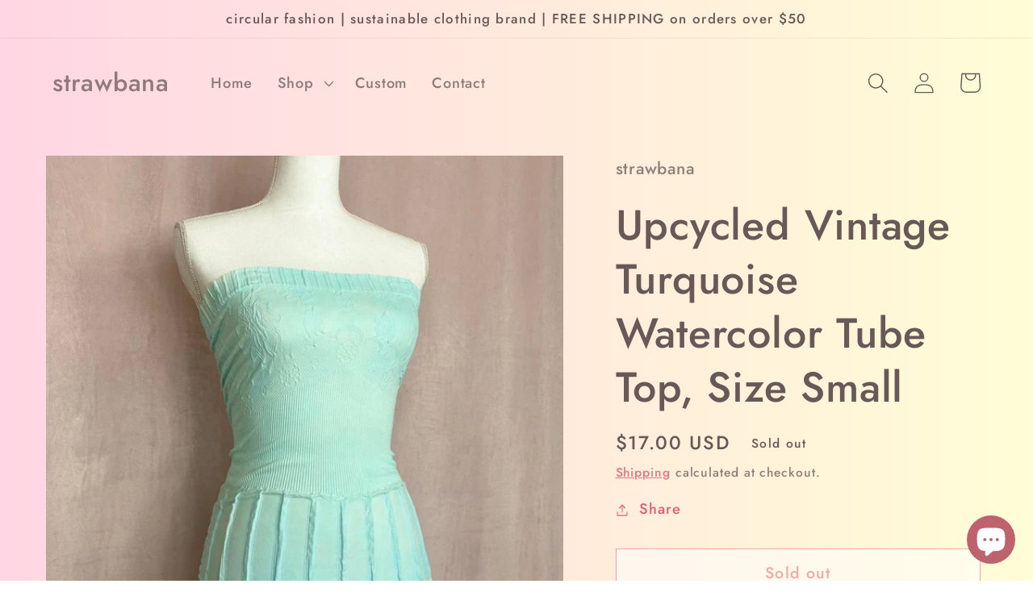

--- FILE ---
content_type: text/html; charset=utf-8
request_url: https://strawbana.com/products/upcycled-vintage-turquoise-watercolor-tube-top-size-small-1
body_size: 36905
content:
<!doctype html>
<html class="no-js" lang="en">
  <head>
  <!-- Google Tag Manager -->
    <script>
    window.dataLayer = window.dataLayer || [];
</script>
<script>(function(w,d,s,l,i){w[l]=w[l]||[];w[l].push({'gtm.start':
new Date().getTime(),event:'gtm.js'});var f=d.getElementsByTagName(s)[0],
j=d.createElement(s),dl=l!='dataLayer'?'&l='+l:'';j.async=true;j.src=
'https://www.googletagmanager.com/gtm.js?id='+i+dl;f.parentNode.insertBefore(j,f);
})(window,document,'script','dataLayer','GTM-W2P9CTS');</script>
<!-- End Google Tag Manager -->
    <meta charset="utf-8">
    <meta http-equiv="X-UA-Compatible" content="IE=edge">
    <meta name="viewport" content="width=device-width,initial-scale=1">
    <meta name="theme-color" content="">
    <link rel="canonical" href="https://strawbana.com/products/upcycled-vintage-turquoise-watercolor-tube-top-size-small-1">
    <link rel="preconnect" href="https://cdn.shopify.com" crossorigin><link rel="preconnect" href="https://fonts.shopifycdn.com" crossorigin><title>
      Upcycled Vintage Turquoise Watercolor Tube Top, Size Small
 &ndash; strawbana</title>

    
      <meta name="description" content="super stretchy thin textured floral striped tube top cami tank tie dyed pastel blue green. has loops on front neckline for halter straps (not included). no marked size. fits best XS-M. brand tag torn off &amp;amp; no material info but feels like nylon♡ a one of a kind custom reworked / upcycled piece by strawbana ♡• stretc">
    

    

<meta property="og:site_name" content="strawbana">
<meta property="og:url" content="https://strawbana.com/products/upcycled-vintage-turquoise-watercolor-tube-top-size-small-1">
<meta property="og:title" content="Upcycled Vintage Turquoise Watercolor Tube Top, Size Small">
<meta property="og:type" content="product">
<meta property="og:description" content="super stretchy thin textured floral striped tube top cami tank tie dyed pastel blue green. has loops on front neckline for halter straps (not included). no marked size. fits best XS-M. brand tag torn off &amp;amp; no material info but feels like nylon♡ a one of a kind custom reworked / upcycled piece by strawbana ♡• stretc"><meta property="og:image" content="http://strawbana.com/cdn/shop/files/static-72dff33d-c2c1-4b3e-bb4a-88d752a8973d_c346c0fe-c2fb-4ab7-9f5b-960eb5db4e7e.jpg?v=1685665109">
  <meta property="og:image:secure_url" content="https://strawbana.com/cdn/shop/files/static-72dff33d-c2c1-4b3e-bb4a-88d752a8973d_c346c0fe-c2fb-4ab7-9f5b-960eb5db4e7e.jpg?v=1685665109">
  <meta property="og:image:width" content="1600">
  <meta property="og:image:height" content="1600"><meta property="og:price:amount" content="17.00">
  <meta property="og:price:currency" content="USD"><meta name="twitter:card" content="summary_large_image">
<meta name="twitter:title" content="Upcycled Vintage Turquoise Watercolor Tube Top, Size Small">
<meta name="twitter:description" content="super stretchy thin textured floral striped tube top cami tank tie dyed pastel blue green. has loops on front neckline for halter straps (not included). no marked size. fits best XS-M. brand tag torn off &amp;amp; no material info but feels like nylon♡ a one of a kind custom reworked / upcycled piece by strawbana ♡• stretc">


    <script src="//strawbana.com/cdn/shop/t/2/assets/global.js?v=24850326154503943211653115515" defer="defer"></script>
    <script>window.performance && window.performance.mark && window.performance.mark('shopify.content_for_header.start');</script><meta name="facebook-domain-verification" content="wn9i8exezyc1qto5q2xeo04swqe9r3">
<meta name="google-site-verification" content="790YvbhQfmMMuYAGthjUDrE7vd25jTH2_WuBle7YrDE">
<meta id="shopify-digital-wallet" name="shopify-digital-wallet" content="/64475398396/digital_wallets/dialog">
<meta name="shopify-checkout-api-token" content="9841eb70a3bb104d7a344a87923ad442">
<meta id="in-context-paypal-metadata" data-shop-id="64475398396" data-venmo-supported="true" data-environment="production" data-locale="en_US" data-paypal-v4="true" data-currency="USD">
<link rel="alternate" type="application/json+oembed" href="https://strawbana.com/products/upcycled-vintage-turquoise-watercolor-tube-top-size-small-1.oembed">
<script async="async" src="/checkouts/internal/preloads.js?locale=en-US"></script>
<link rel="preconnect" href="https://shop.app" crossorigin="anonymous">
<script async="async" src="https://shop.app/checkouts/internal/preloads.js?locale=en-US&shop_id=64475398396" crossorigin="anonymous"></script>
<script id="apple-pay-shop-capabilities" type="application/json">{"shopId":64475398396,"countryCode":"US","currencyCode":"USD","merchantCapabilities":["supports3DS"],"merchantId":"gid:\/\/shopify\/Shop\/64475398396","merchantName":"strawbana","requiredBillingContactFields":["postalAddress","email"],"requiredShippingContactFields":["postalAddress","email"],"shippingType":"shipping","supportedNetworks":["visa","masterCard","amex","discover","elo","jcb"],"total":{"type":"pending","label":"strawbana","amount":"1.00"},"shopifyPaymentsEnabled":true,"supportsSubscriptions":true}</script>
<script id="shopify-features" type="application/json">{"accessToken":"9841eb70a3bb104d7a344a87923ad442","betas":["rich-media-storefront-analytics"],"domain":"strawbana.com","predictiveSearch":true,"shopId":64475398396,"locale":"en"}</script>
<script>var Shopify = Shopify || {};
Shopify.shop = "strawbana.myshopify.com";
Shopify.locale = "en";
Shopify.currency = {"active":"USD","rate":"1.0"};
Shopify.country = "US";
Shopify.theme = {"name":"Colorblock","id":132816535804,"schema_name":"Colorblock","schema_version":"1.0.0","theme_store_id":1499,"role":"main"};
Shopify.theme.handle = "null";
Shopify.theme.style = {"id":null,"handle":null};
Shopify.cdnHost = "strawbana.com/cdn";
Shopify.routes = Shopify.routes || {};
Shopify.routes.root = "/";</script>
<script type="module">!function(o){(o.Shopify=o.Shopify||{}).modules=!0}(window);</script>
<script>!function(o){function n(){var o=[];function n(){o.push(Array.prototype.slice.apply(arguments))}return n.q=o,n}var t=o.Shopify=o.Shopify||{};t.loadFeatures=n(),t.autoloadFeatures=n()}(window);</script>
<script>
  window.ShopifyPay = window.ShopifyPay || {};
  window.ShopifyPay.apiHost = "shop.app\/pay";
  window.ShopifyPay.redirectState = null;
</script>
<script id="shop-js-analytics" type="application/json">{"pageType":"product"}</script>
<script defer="defer" async type="module" src="//strawbana.com/cdn/shopifycloud/shop-js/modules/v2/client.init-shop-cart-sync_BT-GjEfc.en.esm.js"></script>
<script defer="defer" async type="module" src="//strawbana.com/cdn/shopifycloud/shop-js/modules/v2/chunk.common_D58fp_Oc.esm.js"></script>
<script defer="defer" async type="module" src="//strawbana.com/cdn/shopifycloud/shop-js/modules/v2/chunk.modal_xMitdFEc.esm.js"></script>
<script type="module">
  await import("//strawbana.com/cdn/shopifycloud/shop-js/modules/v2/client.init-shop-cart-sync_BT-GjEfc.en.esm.js");
await import("//strawbana.com/cdn/shopifycloud/shop-js/modules/v2/chunk.common_D58fp_Oc.esm.js");
await import("//strawbana.com/cdn/shopifycloud/shop-js/modules/v2/chunk.modal_xMitdFEc.esm.js");

  window.Shopify.SignInWithShop?.initShopCartSync?.({"fedCMEnabled":true,"windoidEnabled":true});

</script>
<script defer="defer" async type="module" src="//strawbana.com/cdn/shopifycloud/shop-js/modules/v2/client.payment-terms_Ci9AEqFq.en.esm.js"></script>
<script defer="defer" async type="module" src="//strawbana.com/cdn/shopifycloud/shop-js/modules/v2/chunk.common_D58fp_Oc.esm.js"></script>
<script defer="defer" async type="module" src="//strawbana.com/cdn/shopifycloud/shop-js/modules/v2/chunk.modal_xMitdFEc.esm.js"></script>
<script type="module">
  await import("//strawbana.com/cdn/shopifycloud/shop-js/modules/v2/client.payment-terms_Ci9AEqFq.en.esm.js");
await import("//strawbana.com/cdn/shopifycloud/shop-js/modules/v2/chunk.common_D58fp_Oc.esm.js");
await import("//strawbana.com/cdn/shopifycloud/shop-js/modules/v2/chunk.modal_xMitdFEc.esm.js");

  
</script>
<script>
  window.Shopify = window.Shopify || {};
  if (!window.Shopify.featureAssets) window.Shopify.featureAssets = {};
  window.Shopify.featureAssets['shop-js'] = {"shop-cart-sync":["modules/v2/client.shop-cart-sync_DZOKe7Ll.en.esm.js","modules/v2/chunk.common_D58fp_Oc.esm.js","modules/v2/chunk.modal_xMitdFEc.esm.js"],"init-fed-cm":["modules/v2/client.init-fed-cm_B6oLuCjv.en.esm.js","modules/v2/chunk.common_D58fp_Oc.esm.js","modules/v2/chunk.modal_xMitdFEc.esm.js"],"shop-cash-offers":["modules/v2/client.shop-cash-offers_D2sdYoxE.en.esm.js","modules/v2/chunk.common_D58fp_Oc.esm.js","modules/v2/chunk.modal_xMitdFEc.esm.js"],"shop-login-button":["modules/v2/client.shop-login-button_QeVjl5Y3.en.esm.js","modules/v2/chunk.common_D58fp_Oc.esm.js","modules/v2/chunk.modal_xMitdFEc.esm.js"],"pay-button":["modules/v2/client.pay-button_DXTOsIq6.en.esm.js","modules/v2/chunk.common_D58fp_Oc.esm.js","modules/v2/chunk.modal_xMitdFEc.esm.js"],"shop-button":["modules/v2/client.shop-button_DQZHx9pm.en.esm.js","modules/v2/chunk.common_D58fp_Oc.esm.js","modules/v2/chunk.modal_xMitdFEc.esm.js"],"avatar":["modules/v2/client.avatar_BTnouDA3.en.esm.js"],"init-windoid":["modules/v2/client.init-windoid_CR1B-cfM.en.esm.js","modules/v2/chunk.common_D58fp_Oc.esm.js","modules/v2/chunk.modal_xMitdFEc.esm.js"],"init-shop-for-new-customer-accounts":["modules/v2/client.init-shop-for-new-customer-accounts_C_vY_xzh.en.esm.js","modules/v2/client.shop-login-button_QeVjl5Y3.en.esm.js","modules/v2/chunk.common_D58fp_Oc.esm.js","modules/v2/chunk.modal_xMitdFEc.esm.js"],"init-shop-email-lookup-coordinator":["modules/v2/client.init-shop-email-lookup-coordinator_BI7n9ZSv.en.esm.js","modules/v2/chunk.common_D58fp_Oc.esm.js","modules/v2/chunk.modal_xMitdFEc.esm.js"],"init-shop-cart-sync":["modules/v2/client.init-shop-cart-sync_BT-GjEfc.en.esm.js","modules/v2/chunk.common_D58fp_Oc.esm.js","modules/v2/chunk.modal_xMitdFEc.esm.js"],"shop-toast-manager":["modules/v2/client.shop-toast-manager_DiYdP3xc.en.esm.js","modules/v2/chunk.common_D58fp_Oc.esm.js","modules/v2/chunk.modal_xMitdFEc.esm.js"],"init-customer-accounts":["modules/v2/client.init-customer-accounts_D9ZNqS-Q.en.esm.js","modules/v2/client.shop-login-button_QeVjl5Y3.en.esm.js","modules/v2/chunk.common_D58fp_Oc.esm.js","modules/v2/chunk.modal_xMitdFEc.esm.js"],"init-customer-accounts-sign-up":["modules/v2/client.init-customer-accounts-sign-up_iGw4briv.en.esm.js","modules/v2/client.shop-login-button_QeVjl5Y3.en.esm.js","modules/v2/chunk.common_D58fp_Oc.esm.js","modules/v2/chunk.modal_xMitdFEc.esm.js"],"shop-follow-button":["modules/v2/client.shop-follow-button_CqMgW2wH.en.esm.js","modules/v2/chunk.common_D58fp_Oc.esm.js","modules/v2/chunk.modal_xMitdFEc.esm.js"],"checkout-modal":["modules/v2/client.checkout-modal_xHeaAweL.en.esm.js","modules/v2/chunk.common_D58fp_Oc.esm.js","modules/v2/chunk.modal_xMitdFEc.esm.js"],"shop-login":["modules/v2/client.shop-login_D91U-Q7h.en.esm.js","modules/v2/chunk.common_D58fp_Oc.esm.js","modules/v2/chunk.modal_xMitdFEc.esm.js"],"lead-capture":["modules/v2/client.lead-capture_BJmE1dJe.en.esm.js","modules/v2/chunk.common_D58fp_Oc.esm.js","modules/v2/chunk.modal_xMitdFEc.esm.js"],"payment-terms":["modules/v2/client.payment-terms_Ci9AEqFq.en.esm.js","modules/v2/chunk.common_D58fp_Oc.esm.js","modules/v2/chunk.modal_xMitdFEc.esm.js"]};
</script>
<script>(function() {
  var isLoaded = false;
  function asyncLoad() {
    if (isLoaded) return;
    isLoaded = true;
    var urls = ["https:\/\/gtm.gropulse.com\/get_script?shop=strawbana.myshopify.com","https:\/\/cdn.nfcube.com\/instafeed-ccd048cbdd742dc78236b2287afef5c6.js?shop=strawbana.myshopify.com"];
    for (var i = 0; i < urls.length; i++) {
      var s = document.createElement('script');
      s.type = 'text/javascript';
      s.async = true;
      s.src = urls[i];
      var x = document.getElementsByTagName('script')[0];
      x.parentNode.insertBefore(s, x);
    }
  };
  if(window.attachEvent) {
    window.attachEvent('onload', asyncLoad);
  } else {
    window.addEventListener('load', asyncLoad, false);
  }
})();</script>
<script id="__st">var __st={"a":64475398396,"offset":-28800,"reqid":"a55387c8-86e2-44ce-968b-c9ea699a7ea7-1769099224","pageurl":"strawbana.com\/products\/upcycled-vintage-turquoise-watercolor-tube-top-size-small-1","u":"f8d2aab50610","p":"product","rtyp":"product","rid":8076173246716};</script>
<script>window.ShopifyPaypalV4VisibilityTracking = true;</script>
<script id="captcha-bootstrap">!function(){'use strict';const t='contact',e='account',n='new_comment',o=[[t,t],['blogs',n],['comments',n],[t,'customer']],c=[[e,'customer_login'],[e,'guest_login'],[e,'recover_customer_password'],[e,'create_customer']],r=t=>t.map((([t,e])=>`form[action*='/${t}']:not([data-nocaptcha='true']) input[name='form_type'][value='${e}']`)).join(','),a=t=>()=>t?[...document.querySelectorAll(t)].map((t=>t.form)):[];function s(){const t=[...o],e=r(t);return a(e)}const i='password',u='form_key',d=['recaptcha-v3-token','g-recaptcha-response','h-captcha-response',i],f=()=>{try{return window.sessionStorage}catch{return}},m='__shopify_v',_=t=>t.elements[u];function p(t,e,n=!1){try{const o=window.sessionStorage,c=JSON.parse(o.getItem(e)),{data:r}=function(t){const{data:e,action:n}=t;return t[m]||n?{data:e,action:n}:{data:t,action:n}}(c);for(const[e,n]of Object.entries(r))t.elements[e]&&(t.elements[e].value=n);n&&o.removeItem(e)}catch(o){console.error('form repopulation failed',{error:o})}}const l='form_type',E='cptcha';function T(t){t.dataset[E]=!0}const w=window,h=w.document,L='Shopify',v='ce_forms',y='captcha';let A=!1;((t,e)=>{const n=(g='f06e6c50-85a8-45c8-87d0-21a2b65856fe',I='https://cdn.shopify.com/shopifycloud/storefront-forms-hcaptcha/ce_storefront_forms_captcha_hcaptcha.v1.5.2.iife.js',D={infoText:'Protected by hCaptcha',privacyText:'Privacy',termsText:'Terms'},(t,e,n)=>{const o=w[L][v],c=o.bindForm;if(c)return c(t,g,e,D).then(n);var r;o.q.push([[t,g,e,D],n]),r=I,A||(h.body.append(Object.assign(h.createElement('script'),{id:'captcha-provider',async:!0,src:r})),A=!0)});var g,I,D;w[L]=w[L]||{},w[L][v]=w[L][v]||{},w[L][v].q=[],w[L][y]=w[L][y]||{},w[L][y].protect=function(t,e){n(t,void 0,e),T(t)},Object.freeze(w[L][y]),function(t,e,n,w,h,L){const[v,y,A,g]=function(t,e,n){const i=e?o:[],u=t?c:[],d=[...i,...u],f=r(d),m=r(i),_=r(d.filter((([t,e])=>n.includes(e))));return[a(f),a(m),a(_),s()]}(w,h,L),I=t=>{const e=t.target;return e instanceof HTMLFormElement?e:e&&e.form},D=t=>v().includes(t);t.addEventListener('submit',(t=>{const e=I(t);if(!e)return;const n=D(e)&&!e.dataset.hcaptchaBound&&!e.dataset.recaptchaBound,o=_(e),c=g().includes(e)&&(!o||!o.value);(n||c)&&t.preventDefault(),c&&!n&&(function(t){try{if(!f())return;!function(t){const e=f();if(!e)return;const n=_(t);if(!n)return;const o=n.value;o&&e.removeItem(o)}(t);const e=Array.from(Array(32),(()=>Math.random().toString(36)[2])).join('');!function(t,e){_(t)||t.append(Object.assign(document.createElement('input'),{type:'hidden',name:u})),t.elements[u].value=e}(t,e),function(t,e){const n=f();if(!n)return;const o=[...t.querySelectorAll(`input[type='${i}']`)].map((({name:t})=>t)),c=[...d,...o],r={};for(const[a,s]of new FormData(t).entries())c.includes(a)||(r[a]=s);n.setItem(e,JSON.stringify({[m]:1,action:t.action,data:r}))}(t,e)}catch(e){console.error('failed to persist form',e)}}(e),e.submit())}));const S=(t,e)=>{t&&!t.dataset[E]&&(n(t,e.some((e=>e===t))),T(t))};for(const o of['focusin','change'])t.addEventListener(o,(t=>{const e=I(t);D(e)&&S(e,y())}));const B=e.get('form_key'),M=e.get(l),P=B&&M;t.addEventListener('DOMContentLoaded',(()=>{const t=y();if(P)for(const e of t)e.elements[l].value===M&&p(e,B);[...new Set([...A(),...v().filter((t=>'true'===t.dataset.shopifyCaptcha))])].forEach((e=>S(e,t)))}))}(h,new URLSearchParams(w.location.search),n,t,e,['guest_login'])})(!0,!0)}();</script>
<script integrity="sha256-4kQ18oKyAcykRKYeNunJcIwy7WH5gtpwJnB7kiuLZ1E=" data-source-attribution="shopify.loadfeatures" defer="defer" src="//strawbana.com/cdn/shopifycloud/storefront/assets/storefront/load_feature-a0a9edcb.js" crossorigin="anonymous"></script>
<script crossorigin="anonymous" defer="defer" src="//strawbana.com/cdn/shopifycloud/storefront/assets/shopify_pay/storefront-65b4c6d7.js?v=20250812"></script>
<script data-source-attribution="shopify.dynamic_checkout.dynamic.init">var Shopify=Shopify||{};Shopify.PaymentButton=Shopify.PaymentButton||{isStorefrontPortableWallets:!0,init:function(){window.Shopify.PaymentButton.init=function(){};var t=document.createElement("script");t.src="https://strawbana.com/cdn/shopifycloud/portable-wallets/latest/portable-wallets.en.js",t.type="module",document.head.appendChild(t)}};
</script>
<script data-source-attribution="shopify.dynamic_checkout.buyer_consent">
  function portableWalletsHideBuyerConsent(e){var t=document.getElementById("shopify-buyer-consent"),n=document.getElementById("shopify-subscription-policy-button");t&&n&&(t.classList.add("hidden"),t.setAttribute("aria-hidden","true"),n.removeEventListener("click",e))}function portableWalletsShowBuyerConsent(e){var t=document.getElementById("shopify-buyer-consent"),n=document.getElementById("shopify-subscription-policy-button");t&&n&&(t.classList.remove("hidden"),t.removeAttribute("aria-hidden"),n.addEventListener("click",e))}window.Shopify?.PaymentButton&&(window.Shopify.PaymentButton.hideBuyerConsent=portableWalletsHideBuyerConsent,window.Shopify.PaymentButton.showBuyerConsent=portableWalletsShowBuyerConsent);
</script>
<script>
  function portableWalletsCleanup(e){e&&e.src&&console.error("Failed to load portable wallets script "+e.src);var t=document.querySelectorAll("shopify-accelerated-checkout .shopify-payment-button__skeleton, shopify-accelerated-checkout-cart .wallet-cart-button__skeleton"),e=document.getElementById("shopify-buyer-consent");for(let e=0;e<t.length;e++)t[e].remove();e&&e.remove()}function portableWalletsNotLoadedAsModule(e){e instanceof ErrorEvent&&"string"==typeof e.message&&e.message.includes("import.meta")&&"string"==typeof e.filename&&e.filename.includes("portable-wallets")&&(window.removeEventListener("error",portableWalletsNotLoadedAsModule),window.Shopify.PaymentButton.failedToLoad=e,"loading"===document.readyState?document.addEventListener("DOMContentLoaded",window.Shopify.PaymentButton.init):window.Shopify.PaymentButton.init())}window.addEventListener("error",portableWalletsNotLoadedAsModule);
</script>

<script type="module" src="https://strawbana.com/cdn/shopifycloud/portable-wallets/latest/portable-wallets.en.js" onError="portableWalletsCleanup(this)" crossorigin="anonymous"></script>
<script nomodule>
  document.addEventListener("DOMContentLoaded", portableWalletsCleanup);
</script>

<link id="shopify-accelerated-checkout-styles" rel="stylesheet" media="screen" href="https://strawbana.com/cdn/shopifycloud/portable-wallets/latest/accelerated-checkout-backwards-compat.css" crossorigin="anonymous">
<style id="shopify-accelerated-checkout-cart">
        #shopify-buyer-consent {
  margin-top: 1em;
  display: inline-block;
  width: 100%;
}

#shopify-buyer-consent.hidden {
  display: none;
}

#shopify-subscription-policy-button {
  background: none;
  border: none;
  padding: 0;
  text-decoration: underline;
  font-size: inherit;
  cursor: pointer;
}

#shopify-subscription-policy-button::before {
  box-shadow: none;
}

      </style>
<script id="sections-script" data-sections="product-recommendations,header,footer" defer="defer" src="//strawbana.com/cdn/shop/t/2/compiled_assets/scripts.js?v=99"></script>
<script>window.performance && window.performance.mark && window.performance.mark('shopify.content_for_header.end');</script>


    <style data-shopify>
      @font-face {
  font-family: Jost;
  font-weight: 500;
  font-style: normal;
  font-display: swap;
  src: url("//strawbana.com/cdn/fonts/jost/jost_n5.7c8497861ffd15f4e1284cd221f14658b0e95d61.woff2") format("woff2"),
       url("//strawbana.com/cdn/fonts/jost/jost_n5.fb6a06896db583cc2df5ba1b30d9c04383119dd9.woff") format("woff");
}

      @font-face {
  font-family: Jost;
  font-weight: 700;
  font-style: normal;
  font-display: swap;
  src: url("//strawbana.com/cdn/fonts/jost/jost_n7.921dc18c13fa0b0c94c5e2517ffe06139c3615a3.woff2") format("woff2"),
       url("//strawbana.com/cdn/fonts/jost/jost_n7.cbfc16c98c1e195f46c536e775e4e959c5f2f22b.woff") format("woff");
}

      @font-face {
  font-family: Jost;
  font-weight: 500;
  font-style: italic;
  font-display: swap;
  src: url("//strawbana.com/cdn/fonts/jost/jost_i5.a6c7dbde35f2b89f8461eacda9350127566e5d51.woff2") format("woff2"),
       url("//strawbana.com/cdn/fonts/jost/jost_i5.2b58baee736487eede6bcdb523ca85eea2418357.woff") format("woff");
}

      @font-face {
  font-family: Jost;
  font-weight: 700;
  font-style: italic;
  font-display: swap;
  src: url("//strawbana.com/cdn/fonts/jost/jost_i7.d8201b854e41e19d7ed9b1a31fe4fe71deea6d3f.woff2") format("woff2"),
       url("//strawbana.com/cdn/fonts/jost/jost_i7.eae515c34e26b6c853efddc3fc0c552e0de63757.woff") format("woff");
}

      @font-face {
  font-family: Jost;
  font-weight: 500;
  font-style: normal;
  font-display: swap;
  src: url("//strawbana.com/cdn/fonts/jost/jost_n5.7c8497861ffd15f4e1284cd221f14658b0e95d61.woff2") format("woff2"),
       url("//strawbana.com/cdn/fonts/jost/jost_n5.fb6a06896db583cc2df5ba1b30d9c04383119dd9.woff") format("woff");
}


      :root {
        --font-body-family: Jost, sans-serif;
        --font-body-style: normal;
        --font-body-weight: 500;
        --font-body-weight-bold: 800;

        --font-heading-family: Jost, sans-serif;
        --font-heading-style: normal;
        --font-heading-weight: 500;

        --font-body-scale: 1.3;
        --font-heading-scale: 1.0;

        --color-base-text: 104, 88, 88;
        --color-shadow: 104, 88, 88;
        --color-base-background-1: 255, 255, 255;
        --color-base-background-2: 255, 252, 231;
        --color-base-solid-button-labels: 105, 89, 89;
        --color-base-outline-button-labels: 223, 96, 113;
        --color-base-accent-1: 255, 252, 231;
        --color-base-accent-2: 242, 227, 227;
        --payment-terms-background-color: #FFFFFF;

        --gradient-base-background-1: linear-gradient(90deg, rgba(255, 214, 228, 1), rgba(255, 253, 214, 1) 100%);
        --gradient-base-background-2: #fffce7;
        --gradient-base-accent-1: #fffce7;
        --gradient-base-accent-2: #f2e3e3;

        --media-padding: px;
        --media-border-opacity: 0.1;
        --media-border-width: 0px;
        --media-radius: 0px;
        --media-shadow-opacity: 0.0;
        --media-shadow-horizontal-offset: 0px;
        --media-shadow-vertical-offset: 4px;
        --media-shadow-blur-radius: 5px;

        --page-width: 100rem;
        --page-width-margin: 0rem;

        --card-image-padding: 0.0rem;
        --card-corner-radius: 0.0rem;
        --card-text-alignment: left;
        --card-border-width: 0.0rem;
        --card-border-opacity: 0.1;
        --card-shadow-opacity: 0.0;
        --card-shadow-horizontal-offset: 0.0rem;
        --card-shadow-vertical-offset: 0.4rem;
        --card-shadow-blur-radius: 0.5rem;

        --badge-corner-radius: 1.6rem;

        --popup-border-width: 1px;
        --popup-border-opacity: 0.1;
        --popup-corner-radius: 16px;
        --popup-shadow-opacity: 0.0;
        --popup-shadow-horizontal-offset: 0px;
        --popup-shadow-vertical-offset: 4px;
        --popup-shadow-blur-radius: 5px;

        --drawer-border-width: 1px;
        --drawer-border-opacity: 0.1;
        --drawer-shadow-opacity: 0.0;
        --drawer-shadow-horizontal-offset: 0px;
        --drawer-shadow-vertical-offset: 4px;
        --drawer-shadow-blur-radius: 5px;

        --spacing-sections-desktop: 0px;
        --spacing-sections-mobile: 0px;

        --grid-desktop-vertical-spacing: 16px;
        --grid-desktop-horizontal-spacing: 16px;
        --grid-mobile-vertical-spacing: 8px;
        --grid-mobile-horizontal-spacing: 8px;

        --text-boxes-border-opacity: 0.1;
        --text-boxes-border-width: 0px;
        --text-boxes-radius: 0px;
        --text-boxes-shadow-opacity: 0.0;
        --text-boxes-shadow-horizontal-offset: 0px;
        --text-boxes-shadow-vertical-offset: 4px;
        --text-boxes-shadow-blur-radius: 5px;

        --buttons-radius: 0px;
        --buttons-radius-outset: 0px;
        --buttons-border-width: 1px;
        --buttons-border-opacity: 1.0;
        --buttons-shadow-opacity: 0.0;
        --buttons-shadow-horizontal-offset: 0px;
        --buttons-shadow-vertical-offset: 4px;
        --buttons-shadow-blur-radius: 5px;
        --buttons-border-offset: 0px;

        --inputs-radius: 0px;
        --inputs-border-width: 1px;
        --inputs-border-opacity: 1.0;
        --inputs-shadow-opacity: 0.0;
        --inputs-shadow-horizontal-offset: 0px;
        --inputs-margin-offset: 0px;
        --inputs-shadow-vertical-offset: 4px;
        --inputs-shadow-blur-radius: 5px;
        --inputs-radius-outset: 0px;

        --variant-pills-radius: 0px;
        --variant-pills-border-width: 1px;
        --variant-pills-border-opacity: 1.0;
        --variant-pills-shadow-opacity: 0.0;
        --variant-pills-shadow-horizontal-offset: 0px;
        --variant-pills-shadow-vertical-offset: 4px;
        --variant-pills-shadow-blur-radius: 5px;
      }

      *,
      *::before,
      *::after {
        box-sizing: inherit;
      }

      html {
        box-sizing: border-box;
        font-size: calc(var(--font-body-scale) * 62.5%);
        height: 100%;
      }

      body {
        display: grid;
        grid-template-rows: auto auto 1fr auto;
        grid-template-columns: 100%;
        min-height: 100%;
        margin: 0;
        font-size: 1.5rem;
        letter-spacing: 0.06rem;
        line-height: calc(1 + 0.8 / var(--font-body-scale));
        font-family: var(--font-body-family);
        font-style: var(--font-body-style);
        font-weight: var(--font-body-weight);
      }

      @media screen and (min-width: 750px) {
        body {
          font-size: 1.6rem;
        }
      }
    </style>

    <link href="//strawbana.com/cdn/shop/t/2/assets/base.css?v=33648442733440060821653115535" rel="stylesheet" type="text/css" media="all" />
<link rel="preload" as="font" href="//strawbana.com/cdn/fonts/jost/jost_n5.7c8497861ffd15f4e1284cd221f14658b0e95d61.woff2" type="font/woff2" crossorigin><link rel="preload" as="font" href="//strawbana.com/cdn/fonts/jost/jost_n5.7c8497861ffd15f4e1284cd221f14658b0e95d61.woff2" type="font/woff2" crossorigin><link rel="stylesheet" href="//strawbana.com/cdn/shop/t/2/assets/component-predictive-search.css?v=165644661289088488651653115510" media="print" onload="this.media='all'"><script>document.documentElement.className = document.documentElement.className.replace('no-js', 'js');
    if (Shopify.designMode) {
      document.documentElement.classList.add('shopify-design-mode');
    }
    </script>
    
<!-- Start of Judge.me Core -->
<link rel="dns-prefetch" href="https://cdn.judge.me/">
<script data-cfasync='false' class='jdgm-settings-script'>window.jdgmSettings={"pagination":5,"disable_web_reviews":false,"badge_no_review_text":"No reviews","badge_n_reviews_text":"{{ n }} review/reviews","hide_badge_preview_if_no_reviews":true,"badge_hide_text":false,"enforce_center_preview_badge":false,"widget_title":"Customer Reviews","widget_open_form_text":"Write a review","widget_close_form_text":"Cancel review","widget_refresh_page_text":"Refresh page","widget_summary_text":"Based on {{ number_of_reviews }} review/reviews","widget_no_review_text":"Be the first to write a review","widget_name_field_text":"Display name","widget_verified_name_field_text":"Verified Name (public)","widget_name_placeholder_text":"Display name","widget_required_field_error_text":"This field is required.","widget_email_field_text":"Email address","widget_verified_email_field_text":"Verified Email (private, can not be edited)","widget_email_placeholder_text":"Your email address","widget_email_field_error_text":"Please enter a valid email address.","widget_rating_field_text":"Rating","widget_review_title_field_text":"Review Title","widget_review_title_placeholder_text":"Give your review a title","widget_review_body_field_text":"Review content","widget_review_body_placeholder_text":"Start writing here...","widget_pictures_field_text":"Picture/Video (optional)","widget_submit_review_text":"Submit Review","widget_submit_verified_review_text":"Submit Verified Review","widget_submit_success_msg_with_auto_publish":"Thank you! Please refresh the page in a few moments to see your review. You can remove or edit your review by logging into \u003ca href='https://judge.me/login' target='_blank' rel='nofollow noopener'\u003eJudge.me\u003c/a\u003e","widget_submit_success_msg_no_auto_publish":"Thank you! Your review will be published as soon as it is approved by the shop admin. You can remove or edit your review by logging into \u003ca href='https://judge.me/login' target='_blank' rel='nofollow noopener'\u003eJudge.me\u003c/a\u003e","widget_show_default_reviews_out_of_total_text":"Showing {{ n_reviews_shown }} out of {{ n_reviews }} reviews.","widget_show_all_link_text":"Show all","widget_show_less_link_text":"Show less","widget_author_said_text":"{{ reviewer_name }} said:","widget_days_text":"{{ n }} days ago","widget_weeks_text":"{{ n }} week/weeks ago","widget_months_text":"{{ n }} month/months ago","widget_years_text":"{{ n }} year/years ago","widget_yesterday_text":"Yesterday","widget_today_text":"Today","widget_replied_text":"\u003e\u003e {{ shop_name }} replied:","widget_read_more_text":"Read more","widget_reviewer_name_as_initial":"","widget_rating_filter_color":"#fbcd0a","widget_rating_filter_see_all_text":"See all reviews","widget_sorting_most_recent_text":"Most Recent","widget_sorting_highest_rating_text":"Highest Rating","widget_sorting_lowest_rating_text":"Lowest Rating","widget_sorting_with_pictures_text":"Only Pictures","widget_sorting_most_helpful_text":"Most Helpful","widget_open_question_form_text":"Ask a question","widget_reviews_subtab_text":"Reviews","widget_questions_subtab_text":"Questions","widget_question_label_text":"Question","widget_answer_label_text":"Answer","widget_question_placeholder_text":"Write your question here","widget_submit_question_text":"Submit Question","widget_question_submit_success_text":"Thank you for your question! We will notify you once it gets answered.","verified_badge_text":"Verified","verified_badge_bg_color":"","verified_badge_text_color":"","verified_badge_placement":"left-of-reviewer-name","widget_review_max_height":"","widget_hide_border":false,"widget_social_share":false,"widget_thumb":false,"widget_review_location_show":false,"widget_location_format":"","all_reviews_include_out_of_store_products":true,"all_reviews_out_of_store_text":"(out of store)","all_reviews_pagination":100,"all_reviews_product_name_prefix_text":"about","enable_review_pictures":true,"enable_question_anwser":false,"widget_theme":"default","review_date_format":"mm/dd/yyyy","default_sort_method":"most-recent","widget_product_reviews_subtab_text":"Product Reviews","widget_shop_reviews_subtab_text":"Shop Reviews","widget_other_products_reviews_text":"Reviews for other products","widget_store_reviews_subtab_text":"Store reviews","widget_no_store_reviews_text":"This store hasn't received any reviews yet","widget_web_restriction_product_reviews_text":"This product hasn't received any reviews yet","widget_no_items_text":"No items found","widget_show_more_text":"Show more","widget_write_a_store_review_text":"Write a Store Review","widget_other_languages_heading":"Reviews in Other Languages","widget_translate_review_text":"Translate review to {{ language }}","widget_translating_review_text":"Translating...","widget_show_original_translation_text":"Show original ({{ language }})","widget_translate_review_failed_text":"Review couldn't be translated.","widget_translate_review_retry_text":"Retry","widget_translate_review_try_again_later_text":"Try again later","show_product_url_for_grouped_product":false,"widget_sorting_pictures_first_text":"Pictures First","show_pictures_on_all_rev_page_mobile":false,"show_pictures_on_all_rev_page_desktop":false,"floating_tab_hide_mobile_install_preference":false,"floating_tab_button_name":"★ Reviews","floating_tab_title":"Let customers speak for us","floating_tab_button_color":"","floating_tab_button_background_color":"","floating_tab_url":"","floating_tab_url_enabled":false,"floating_tab_tab_style":"text","all_reviews_text_badge_text":"Customers rate us {{ shop.metafields.judgeme.all_reviews_rating | round: 1 }}/5 based on {{ shop.metafields.judgeme.all_reviews_count }} reviews.","all_reviews_text_badge_text_branded_style":"{{ shop.metafields.judgeme.all_reviews_rating | round: 1 }} out of 5 stars based on {{ shop.metafields.judgeme.all_reviews_count }} reviews","is_all_reviews_text_badge_a_link":false,"show_stars_for_all_reviews_text_badge":false,"all_reviews_text_badge_url":"","all_reviews_text_style":"text","all_reviews_text_color_style":"judgeme_brand_color","all_reviews_text_color":"#108474","all_reviews_text_show_jm_brand":true,"featured_carousel_show_header":true,"featured_carousel_title":"Let customers speak for us","testimonials_carousel_title":"Customers are saying","videos_carousel_title":"Real customer stories","cards_carousel_title":"Customers are saying","featured_carousel_count_text":"from {{ n }} reviews","featured_carousel_add_link_to_all_reviews_page":false,"featured_carousel_url":"","featured_carousel_show_images":true,"featured_carousel_autoslide_interval":5,"featured_carousel_arrows_on_the_sides":false,"featured_carousel_height":250,"featured_carousel_width":80,"featured_carousel_image_size":0,"featured_carousel_image_height":250,"featured_carousel_arrow_color":"#eeeeee","verified_count_badge_style":"vintage","verified_count_badge_orientation":"horizontal","verified_count_badge_color_style":"judgeme_brand_color","verified_count_badge_color":"#108474","is_verified_count_badge_a_link":false,"verified_count_badge_url":"","verified_count_badge_show_jm_brand":true,"widget_rating_preset_default":5,"widget_first_sub_tab":"product-reviews","widget_show_histogram":true,"widget_histogram_use_custom_color":false,"widget_pagination_use_custom_color":false,"widget_star_use_custom_color":false,"widget_verified_badge_use_custom_color":false,"widget_write_review_use_custom_color":false,"picture_reminder_submit_button":"Upload Pictures","enable_review_videos":false,"mute_video_by_default":false,"widget_sorting_videos_first_text":"Videos First","widget_review_pending_text":"Pending","featured_carousel_items_for_large_screen":3,"social_share_options_order":"Facebook,Twitter","remove_microdata_snippet":true,"disable_json_ld":false,"enable_json_ld_products":false,"preview_badge_show_question_text":false,"preview_badge_no_question_text":"No questions","preview_badge_n_question_text":"{{ number_of_questions }} question/questions","qa_badge_show_icon":false,"qa_badge_position":"same-row","remove_judgeme_branding":false,"widget_add_search_bar":false,"widget_search_bar_placeholder":"Search","widget_sorting_verified_only_text":"Verified only","featured_carousel_theme":"default","featured_carousel_show_rating":true,"featured_carousel_show_title":true,"featured_carousel_show_body":true,"featured_carousel_show_date":false,"featured_carousel_show_reviewer":true,"featured_carousel_show_product":false,"featured_carousel_header_background_color":"#108474","featured_carousel_header_text_color":"#ffffff","featured_carousel_name_product_separator":"reviewed","featured_carousel_full_star_background":"#108474","featured_carousel_empty_star_background":"#dadada","featured_carousel_vertical_theme_background":"#f9fafb","featured_carousel_verified_badge_enable":false,"featured_carousel_verified_badge_color":"#108474","featured_carousel_border_style":"round","featured_carousel_review_line_length_limit":3,"featured_carousel_more_reviews_button_text":"Read more reviews","featured_carousel_view_product_button_text":"View product","all_reviews_page_load_reviews_on":"scroll","all_reviews_page_load_more_text":"Load More Reviews","disable_fb_tab_reviews":false,"enable_ajax_cdn_cache":false,"widget_public_name_text":"displayed publicly like","default_reviewer_name":"John Smith","default_reviewer_name_has_non_latin":true,"widget_reviewer_anonymous":"Anonymous","medals_widget_title":"Judge.me Review Medals","medals_widget_background_color":"#f9fafb","medals_widget_position":"footer_all_pages","medals_widget_border_color":"#f9fafb","medals_widget_verified_text_position":"left","medals_widget_use_monochromatic_version":false,"medals_widget_elements_color":"#108474","show_reviewer_avatar":true,"widget_invalid_yt_video_url_error_text":"Not a YouTube video URL","widget_max_length_field_error_text":"Please enter no more than {0} characters.","widget_show_country_flag":false,"widget_show_collected_via_shop_app":true,"widget_verified_by_shop_badge_style":"light","widget_verified_by_shop_text":"Verified by Shop","widget_show_photo_gallery":false,"widget_load_with_code_splitting":true,"widget_ugc_install_preference":false,"widget_ugc_title":"Made by us, Shared by you","widget_ugc_subtitle":"Tag us to see your picture featured in our page","widget_ugc_arrows_color":"#ffffff","widget_ugc_primary_button_text":"Buy Now","widget_ugc_primary_button_background_color":"#108474","widget_ugc_primary_button_text_color":"#ffffff","widget_ugc_primary_button_border_width":"0","widget_ugc_primary_button_border_style":"none","widget_ugc_primary_button_border_color":"#108474","widget_ugc_primary_button_border_radius":"25","widget_ugc_secondary_button_text":"Load More","widget_ugc_secondary_button_background_color":"#ffffff","widget_ugc_secondary_button_text_color":"#108474","widget_ugc_secondary_button_border_width":"2","widget_ugc_secondary_button_border_style":"solid","widget_ugc_secondary_button_border_color":"#108474","widget_ugc_secondary_button_border_radius":"25","widget_ugc_reviews_button_text":"View Reviews","widget_ugc_reviews_button_background_color":"#ffffff","widget_ugc_reviews_button_text_color":"#108474","widget_ugc_reviews_button_border_width":"2","widget_ugc_reviews_button_border_style":"solid","widget_ugc_reviews_button_border_color":"#108474","widget_ugc_reviews_button_border_radius":"25","widget_ugc_reviews_button_link_to":"judgeme-reviews-page","widget_ugc_show_post_date":true,"widget_ugc_max_width":"800","widget_rating_metafield_value_type":true,"widget_primary_color":"#108474","widget_enable_secondary_color":false,"widget_secondary_color":"#edf5f5","widget_summary_average_rating_text":"{{ average_rating }} out of 5","widget_media_grid_title":"Customer photos \u0026 videos","widget_media_grid_see_more_text":"See more","widget_round_style":false,"widget_show_product_medals":true,"widget_verified_by_judgeme_text":"Verified by Judge.me","widget_show_store_medals":true,"widget_verified_by_judgeme_text_in_store_medals":"Verified by Judge.me","widget_media_field_exceed_quantity_message":"Sorry, we can only accept {{ max_media }} for one review.","widget_media_field_exceed_limit_message":"{{ file_name }} is too large, please select a {{ media_type }} less than {{ size_limit }}MB.","widget_review_submitted_text":"Review Submitted!","widget_question_submitted_text":"Question Submitted!","widget_close_form_text_question":"Cancel","widget_write_your_answer_here_text":"Write your answer here","widget_enabled_branded_link":true,"widget_show_collected_by_judgeme":false,"widget_reviewer_name_color":"","widget_write_review_text_color":"","widget_write_review_bg_color":"","widget_collected_by_judgeme_text":"collected by Judge.me","widget_pagination_type":"standard","widget_load_more_text":"Load More","widget_load_more_color":"#108474","widget_full_review_text":"Full Review","widget_read_more_reviews_text":"Read More Reviews","widget_read_questions_text":"Read Questions","widget_questions_and_answers_text":"Questions \u0026 Answers","widget_verified_by_text":"Verified by","widget_verified_text":"Verified","widget_number_of_reviews_text":"{{ number_of_reviews }} reviews","widget_back_button_text":"Back","widget_next_button_text":"Next","widget_custom_forms_filter_button":"Filters","custom_forms_style":"vertical","widget_show_review_information":false,"how_reviews_are_collected":"How reviews are collected?","widget_show_review_keywords":false,"widget_gdpr_statement":"How we use your data: We'll only contact you about the review you left, and only if necessary. By submitting your review, you agree to Judge.me's \u003ca href='https://judge.me/terms' target='_blank' rel='nofollow noopener'\u003eterms\u003c/a\u003e, \u003ca href='https://judge.me/privacy' target='_blank' rel='nofollow noopener'\u003eprivacy\u003c/a\u003e and \u003ca href='https://judge.me/content-policy' target='_blank' rel='nofollow noopener'\u003econtent\u003c/a\u003e policies.","widget_multilingual_sorting_enabled":false,"widget_translate_review_content_enabled":false,"widget_translate_review_content_method":"manual","popup_widget_review_selection":"automatically_with_pictures","popup_widget_round_border_style":true,"popup_widget_show_title":true,"popup_widget_show_body":true,"popup_widget_show_reviewer":false,"popup_widget_show_product":true,"popup_widget_show_pictures":true,"popup_widget_use_review_picture":true,"popup_widget_show_on_home_page":true,"popup_widget_show_on_product_page":true,"popup_widget_show_on_collection_page":true,"popup_widget_show_on_cart_page":true,"popup_widget_position":"bottom_left","popup_widget_first_review_delay":5,"popup_widget_duration":5,"popup_widget_interval":5,"popup_widget_review_count":5,"popup_widget_hide_on_mobile":true,"review_snippet_widget_round_border_style":true,"review_snippet_widget_card_color":"#FFFFFF","review_snippet_widget_slider_arrows_background_color":"#FFFFFF","review_snippet_widget_slider_arrows_color":"#000000","review_snippet_widget_star_color":"#108474","show_product_variant":false,"all_reviews_product_variant_label_text":"Variant: ","widget_show_verified_branding":false,"widget_ai_summary_title":"Customers say","widget_ai_summary_disclaimer":"AI-powered review summary based on recent customer reviews","widget_show_ai_summary":false,"widget_show_ai_summary_bg":false,"widget_show_review_title_input":true,"redirect_reviewers_invited_via_email":"review_widget","request_store_review_after_product_review":false,"request_review_other_products_in_order":false,"review_form_color_scheme":"default","review_form_corner_style":"square","review_form_star_color":{},"review_form_text_color":"#333333","review_form_background_color":"#ffffff","review_form_field_background_color":"#fafafa","review_form_button_color":{},"review_form_button_text_color":"#ffffff","review_form_modal_overlay_color":"#000000","review_content_screen_title_text":"How would you rate this product?","review_content_introduction_text":"We would love it if you would share a bit about your experience.","store_review_form_title_text":"How would you rate this store?","store_review_form_introduction_text":"We would love it if you would share a bit about your experience.","show_review_guidance_text":true,"one_star_review_guidance_text":"Poor","five_star_review_guidance_text":"Great","customer_information_screen_title_text":"About you","customer_information_introduction_text":"Please tell us more about you.","custom_questions_screen_title_text":"Your experience in more detail","custom_questions_introduction_text":"Here are a few questions to help us understand more about your experience.","review_submitted_screen_title_text":"Thanks for your review!","review_submitted_screen_thank_you_text":"We are processing it and it will appear on the store soon.","review_submitted_screen_email_verification_text":"Please confirm your email by clicking the link we just sent you. This helps us keep reviews authentic.","review_submitted_request_store_review_text":"Would you like to share your experience of shopping with us?","review_submitted_review_other_products_text":"Would you like to review these products?","store_review_screen_title_text":"Would you like to share your experience of shopping with us?","store_review_introduction_text":"We value your feedback and use it to improve. Please share any thoughts or suggestions you have.","reviewer_media_screen_title_picture_text":"Share a picture","reviewer_media_introduction_picture_text":"Upload a photo to support your review.","reviewer_media_screen_title_video_text":"Share a video","reviewer_media_introduction_video_text":"Upload a video to support your review.","reviewer_media_screen_title_picture_or_video_text":"Share a picture or video","reviewer_media_introduction_picture_or_video_text":"Upload a photo or video to support your review.","reviewer_media_youtube_url_text":"Paste your Youtube URL here","advanced_settings_next_step_button_text":"Next","advanced_settings_close_review_button_text":"Close","modal_write_review_flow":false,"write_review_flow_required_text":"Required","write_review_flow_privacy_message_text":"We respect your privacy.","write_review_flow_anonymous_text":"Post review as anonymous","write_review_flow_visibility_text":"This won't be visible to other customers.","write_review_flow_multiple_selection_help_text":"Select as many as you like","write_review_flow_single_selection_help_text":"Select one option","write_review_flow_required_field_error_text":"This field is required","write_review_flow_invalid_email_error_text":"Please enter a valid email address","write_review_flow_max_length_error_text":"Max. {{ max_length }} characters.","write_review_flow_media_upload_text":"\u003cb\u003eClick to upload\u003c/b\u003e or drag and drop","write_review_flow_gdpr_statement":"We'll only contact you about your review if necessary. By submitting your review, you agree to our \u003ca href='https://judge.me/terms' target='_blank' rel='nofollow noopener'\u003eterms and conditions\u003c/a\u003e and \u003ca href='https://judge.me/privacy' target='_blank' rel='nofollow noopener'\u003eprivacy policy\u003c/a\u003e.","rating_only_reviews_enabled":false,"show_negative_reviews_help_screen":false,"new_review_flow_help_screen_rating_threshold":3,"negative_review_resolution_screen_title_text":"Tell us more","negative_review_resolution_text":"Your experience matters to us. If there were issues with your purchase, we're here to help. Feel free to reach out to us, we'd love the opportunity to make things right.","negative_review_resolution_button_text":"Contact us","negative_review_resolution_proceed_with_review_text":"Leave a review","negative_review_resolution_subject":"Issue with purchase from {{ shop_name }}.{{ order_name }}","preview_badge_collection_page_install_status":false,"widget_review_custom_css":"","preview_badge_custom_css":"","preview_badge_stars_count":"5-stars","featured_carousel_custom_css":"","floating_tab_custom_css":"","all_reviews_widget_custom_css":"","medals_widget_custom_css":"","verified_badge_custom_css":"","all_reviews_text_custom_css":"","transparency_badges_collected_via_store_invite":false,"transparency_badges_from_another_provider":false,"transparency_badges_collected_from_store_visitor":false,"transparency_badges_collected_by_verified_review_provider":false,"transparency_badges_earned_reward":false,"transparency_badges_collected_via_store_invite_text":"Review collected via store invitation","transparency_badges_from_another_provider_text":"Review collected from another provider","transparency_badges_collected_from_store_visitor_text":"Review collected from a store visitor","transparency_badges_written_in_google_text":"Review written in Google","transparency_badges_written_in_etsy_text":"Review written in Etsy","transparency_badges_written_in_shop_app_text":"Review written in Shop App","transparency_badges_earned_reward_text":"Review earned a reward for future purchase","product_review_widget_per_page":10,"widget_store_review_label_text":"Review about the store","checkout_comment_extension_title_on_product_page":"Customer Comments","checkout_comment_extension_num_latest_comment_show":5,"checkout_comment_extension_format":"name_and_timestamp","checkout_comment_customer_name":"last_initial","checkout_comment_comment_notification":true,"preview_badge_collection_page_install_preference":true,"preview_badge_home_page_install_preference":false,"preview_badge_product_page_install_preference":true,"review_widget_install_preference":"","review_carousel_install_preference":false,"floating_reviews_tab_install_preference":"none","verified_reviews_count_badge_install_preference":false,"all_reviews_text_install_preference":false,"review_widget_best_location":true,"judgeme_medals_install_preference":false,"review_widget_revamp_enabled":false,"review_widget_qna_enabled":false,"review_widget_header_theme":"minimal","review_widget_widget_title_enabled":true,"review_widget_header_text_size":"medium","review_widget_header_text_weight":"regular","review_widget_average_rating_style":"compact","review_widget_bar_chart_enabled":true,"review_widget_bar_chart_type":"numbers","review_widget_bar_chart_style":"standard","review_widget_expanded_media_gallery_enabled":false,"review_widget_reviews_section_theme":"standard","review_widget_image_style":"thumbnails","review_widget_review_image_ratio":"square","review_widget_stars_size":"medium","review_widget_verified_badge":"standard_text","review_widget_review_title_text_size":"medium","review_widget_review_text_size":"medium","review_widget_review_text_length":"medium","review_widget_number_of_columns_desktop":3,"review_widget_carousel_transition_speed":5,"review_widget_custom_questions_answers_display":"always","review_widget_button_text_color":"#FFFFFF","review_widget_text_color":"#000000","review_widget_lighter_text_color":"#7B7B7B","review_widget_corner_styling":"soft","review_widget_review_word_singular":"review","review_widget_review_word_plural":"reviews","review_widget_voting_label":"Helpful?","review_widget_shop_reply_label":"Reply from {{ shop_name }}:","review_widget_filters_title":"Filters","qna_widget_question_word_singular":"Question","qna_widget_question_word_plural":"Questions","qna_widget_answer_reply_label":"Answer from {{ answerer_name }}:","qna_content_screen_title_text":"Ask a question about this product","qna_widget_question_required_field_error_text":"Please enter your question.","qna_widget_flow_gdpr_statement":"We'll only contact you about your question if necessary. By submitting your question, you agree to our \u003ca href='https://judge.me/terms' target='_blank' rel='nofollow noopener'\u003eterms and conditions\u003c/a\u003e and \u003ca href='https://judge.me/privacy' target='_blank' rel='nofollow noopener'\u003eprivacy policy\u003c/a\u003e.","qna_widget_question_submitted_text":"Thanks for your question!","qna_widget_close_form_text_question":"Close","qna_widget_question_submit_success_text":"We’ll notify you by email when your question is answered.","all_reviews_widget_v2025_enabled":false,"all_reviews_widget_v2025_header_theme":"default","all_reviews_widget_v2025_widget_title_enabled":true,"all_reviews_widget_v2025_header_text_size":"medium","all_reviews_widget_v2025_header_text_weight":"regular","all_reviews_widget_v2025_average_rating_style":"compact","all_reviews_widget_v2025_bar_chart_enabled":true,"all_reviews_widget_v2025_bar_chart_type":"numbers","all_reviews_widget_v2025_bar_chart_style":"standard","all_reviews_widget_v2025_expanded_media_gallery_enabled":false,"all_reviews_widget_v2025_show_store_medals":true,"all_reviews_widget_v2025_show_photo_gallery":true,"all_reviews_widget_v2025_show_review_keywords":false,"all_reviews_widget_v2025_show_ai_summary":false,"all_reviews_widget_v2025_show_ai_summary_bg":false,"all_reviews_widget_v2025_add_search_bar":false,"all_reviews_widget_v2025_default_sort_method":"most-recent","all_reviews_widget_v2025_reviews_per_page":10,"all_reviews_widget_v2025_reviews_section_theme":"default","all_reviews_widget_v2025_image_style":"thumbnails","all_reviews_widget_v2025_review_image_ratio":"square","all_reviews_widget_v2025_stars_size":"medium","all_reviews_widget_v2025_verified_badge":"bold_badge","all_reviews_widget_v2025_review_title_text_size":"medium","all_reviews_widget_v2025_review_text_size":"medium","all_reviews_widget_v2025_review_text_length":"medium","all_reviews_widget_v2025_number_of_columns_desktop":3,"all_reviews_widget_v2025_carousel_transition_speed":5,"all_reviews_widget_v2025_custom_questions_answers_display":"always","all_reviews_widget_v2025_show_product_variant":false,"all_reviews_widget_v2025_show_reviewer_avatar":true,"all_reviews_widget_v2025_reviewer_name_as_initial":"","all_reviews_widget_v2025_review_location_show":false,"all_reviews_widget_v2025_location_format":"","all_reviews_widget_v2025_show_country_flag":false,"all_reviews_widget_v2025_verified_by_shop_badge_style":"light","all_reviews_widget_v2025_social_share":false,"all_reviews_widget_v2025_social_share_options_order":"Facebook,Twitter,LinkedIn,Pinterest","all_reviews_widget_v2025_pagination_type":"standard","all_reviews_widget_v2025_button_text_color":"#FFFFFF","all_reviews_widget_v2025_text_color":"#000000","all_reviews_widget_v2025_lighter_text_color":"#7B7B7B","all_reviews_widget_v2025_corner_styling":"soft","all_reviews_widget_v2025_title":"Customer reviews","all_reviews_widget_v2025_ai_summary_title":"Customers say about this store","all_reviews_widget_v2025_no_review_text":"Be the first to write a review","platform":"shopify","branding_url":"https://app.judge.me/reviews","branding_text":"Powered by Judge.me","locale":"en","reply_name":"strawbana","widget_version":"2.1","footer":true,"autopublish":true,"review_dates":true,"enable_custom_form":false,"shop_locale":"en","enable_multi_locales_translations":false,"show_review_title_input":true,"review_verification_email_status":"always","can_be_branded":false,"reply_name_text":"strawbana"};</script> <style class='jdgm-settings-style'>.jdgm-xx{left:0}.jdgm-histogram .jdgm-histogram__bar-content{background:#fbcd0a}.jdgm-histogram .jdgm-histogram__bar:after{background:#fbcd0a}.jdgm-prev-badge[data-average-rating='0.00']{display:none !important}.jdgm-author-all-initials{display:none !important}.jdgm-author-last-initial{display:none !important}.jdgm-rev-widg__title{visibility:hidden}.jdgm-rev-widg__summary-text{visibility:hidden}.jdgm-prev-badge__text{visibility:hidden}.jdgm-rev__replier:before{content:'strawbana'}.jdgm-rev__prod-link-prefix:before{content:'about'}.jdgm-rev__variant-label:before{content:'Variant: '}.jdgm-rev__out-of-store-text:before{content:'(out of store)'}@media only screen and (min-width: 768px){.jdgm-rev__pics .jdgm-rev_all-rev-page-picture-separator,.jdgm-rev__pics .jdgm-rev__product-picture{display:none}}@media only screen and (max-width: 768px){.jdgm-rev__pics .jdgm-rev_all-rev-page-picture-separator,.jdgm-rev__pics .jdgm-rev__product-picture{display:none}}.jdgm-preview-badge[data-template="index"]{display:none !important}.jdgm-verified-count-badget[data-from-snippet="true"]{display:none !important}.jdgm-carousel-wrapper[data-from-snippet="true"]{display:none !important}.jdgm-all-reviews-text[data-from-snippet="true"]{display:none !important}.jdgm-medals-section[data-from-snippet="true"]{display:none !important}.jdgm-ugc-media-wrapper[data-from-snippet="true"]{display:none !important}.jdgm-rev__transparency-badge[data-badge-type="review_collected_via_store_invitation"]{display:none !important}.jdgm-rev__transparency-badge[data-badge-type="review_collected_from_another_provider"]{display:none !important}.jdgm-rev__transparency-badge[data-badge-type="review_collected_from_store_visitor"]{display:none !important}.jdgm-rev__transparency-badge[data-badge-type="review_written_in_etsy"]{display:none !important}.jdgm-rev__transparency-badge[data-badge-type="review_written_in_google_business"]{display:none !important}.jdgm-rev__transparency-badge[data-badge-type="review_written_in_shop_app"]{display:none !important}.jdgm-rev__transparency-badge[data-badge-type="review_earned_for_future_purchase"]{display:none !important}
</style> <style class='jdgm-settings-style'></style>

  
  
  
  <style class='jdgm-miracle-styles'>
  @-webkit-keyframes jdgm-spin{0%{-webkit-transform:rotate(0deg);-ms-transform:rotate(0deg);transform:rotate(0deg)}100%{-webkit-transform:rotate(359deg);-ms-transform:rotate(359deg);transform:rotate(359deg)}}@keyframes jdgm-spin{0%{-webkit-transform:rotate(0deg);-ms-transform:rotate(0deg);transform:rotate(0deg)}100%{-webkit-transform:rotate(359deg);-ms-transform:rotate(359deg);transform:rotate(359deg)}}@font-face{font-family:'JudgemeStar';src:url("[data-uri]") format("woff");font-weight:normal;font-style:normal}.jdgm-star{font-family:'JudgemeStar';display:inline !important;text-decoration:none !important;padding:0 4px 0 0 !important;margin:0 !important;font-weight:bold;opacity:1;-webkit-font-smoothing:antialiased;-moz-osx-font-smoothing:grayscale}.jdgm-star:hover{opacity:1}.jdgm-star:last-of-type{padding:0 !important}.jdgm-star.jdgm--on:before{content:"\e000"}.jdgm-star.jdgm--off:before{content:"\e001"}.jdgm-star.jdgm--half:before{content:"\e002"}.jdgm-widget *{margin:0;line-height:1.4;-webkit-box-sizing:border-box;-moz-box-sizing:border-box;box-sizing:border-box;-webkit-overflow-scrolling:touch}.jdgm-hidden{display:none !important;visibility:hidden !important}.jdgm-temp-hidden{display:none}.jdgm-spinner{width:40px;height:40px;margin:auto;border-radius:50%;border-top:2px solid #eee;border-right:2px solid #eee;border-bottom:2px solid #eee;border-left:2px solid #ccc;-webkit-animation:jdgm-spin 0.8s infinite linear;animation:jdgm-spin 0.8s infinite linear}.jdgm-prev-badge{display:block !important}

</style>


  
  
   


<script data-cfasync='false' class='jdgm-script'>
!function(e){window.jdgm=window.jdgm||{},jdgm.CDN_HOST="https://cdn.judge.me/",
jdgm.docReady=function(d){(e.attachEvent?"complete"===e.readyState:"loading"!==e.readyState)?
setTimeout(d,0):e.addEventListener("DOMContentLoaded",d)},jdgm.loadCSS=function(d,t,o,s){
!o&&jdgm.loadCSS.requestedUrls.indexOf(d)>=0||(jdgm.loadCSS.requestedUrls.push(d),
(s=e.createElement("link")).rel="stylesheet",s.class="jdgm-stylesheet",s.media="nope!",
s.href=d,s.onload=function(){this.media="all",t&&setTimeout(t)},e.body.appendChild(s))},
jdgm.loadCSS.requestedUrls=[],jdgm.docReady(function(){(window.jdgmLoadCSS||e.querySelectorAll(
".jdgm-widget, .jdgm-all-reviews-page").length>0)&&(jdgmSettings.widget_load_with_code_splitting?
parseFloat(jdgmSettings.widget_version)>=3?jdgm.loadCSS(jdgm.CDN_HOST+"widget_v3/base.css"):
jdgm.loadCSS(jdgm.CDN_HOST+"widget/base.css"):jdgm.loadCSS(jdgm.CDN_HOST+"shopify_v2.css"))})}(document);
</script>
<script async data-cfasync="false" type="text/javascript" src="https://cdn.judge.me/loader.js"></script>

<noscript><link rel="stylesheet" type="text/css" media="all" href="https://cdn.judge.me/shopify_v2.css"></noscript>
<!-- End of Judge.me Core -->


<script src="https://cdn.shopify.com/extensions/e8878072-2f6b-4e89-8082-94b04320908d/inbox-1254/assets/inbox-chat-loader.js" type="text/javascript" defer="defer"></script>
<link href="https://monorail-edge.shopifysvc.com" rel="dns-prefetch">
<script>(function(){if ("sendBeacon" in navigator && "performance" in window) {try {var session_token_from_headers = performance.getEntriesByType('navigation')[0].serverTiming.find(x => x.name == '_s').description;} catch {var session_token_from_headers = undefined;}var session_cookie_matches = document.cookie.match(/_shopify_s=([^;]*)/);var session_token_from_cookie = session_cookie_matches && session_cookie_matches.length === 2 ? session_cookie_matches[1] : "";var session_token = session_token_from_headers || session_token_from_cookie || "";function handle_abandonment_event(e) {var entries = performance.getEntries().filter(function(entry) {return /monorail-edge.shopifysvc.com/.test(entry.name);});if (!window.abandonment_tracked && entries.length === 0) {window.abandonment_tracked = true;var currentMs = Date.now();var navigation_start = performance.timing.navigationStart;var payload = {shop_id: 64475398396,url: window.location.href,navigation_start,duration: currentMs - navigation_start,session_token,page_type: "product"};window.navigator.sendBeacon("https://monorail-edge.shopifysvc.com/v1/produce", JSON.stringify({schema_id: "online_store_buyer_site_abandonment/1.1",payload: payload,metadata: {event_created_at_ms: currentMs,event_sent_at_ms: currentMs}}));}}window.addEventListener('pagehide', handle_abandonment_event);}}());</script>
<script id="web-pixels-manager-setup">(function e(e,d,r,n,o){if(void 0===o&&(o={}),!Boolean(null===(a=null===(i=window.Shopify)||void 0===i?void 0:i.analytics)||void 0===a?void 0:a.replayQueue)){var i,a;window.Shopify=window.Shopify||{};var t=window.Shopify;t.analytics=t.analytics||{};var s=t.analytics;s.replayQueue=[],s.publish=function(e,d,r){return s.replayQueue.push([e,d,r]),!0};try{self.performance.mark("wpm:start")}catch(e){}var l=function(){var e={modern:/Edge?\/(1{2}[4-9]|1[2-9]\d|[2-9]\d{2}|\d{4,})\.\d+(\.\d+|)|Firefox\/(1{2}[4-9]|1[2-9]\d|[2-9]\d{2}|\d{4,})\.\d+(\.\d+|)|Chrom(ium|e)\/(9{2}|\d{3,})\.\d+(\.\d+|)|(Maci|X1{2}).+ Version\/(15\.\d+|(1[6-9]|[2-9]\d|\d{3,})\.\d+)([,.]\d+|)( \(\w+\)|)( Mobile\/\w+|) Safari\/|Chrome.+OPR\/(9{2}|\d{3,})\.\d+\.\d+|(CPU[ +]OS|iPhone[ +]OS|CPU[ +]iPhone|CPU IPhone OS|CPU iPad OS)[ +]+(15[._]\d+|(1[6-9]|[2-9]\d|\d{3,})[._]\d+)([._]\d+|)|Android:?[ /-](13[3-9]|1[4-9]\d|[2-9]\d{2}|\d{4,})(\.\d+|)(\.\d+|)|Android.+Firefox\/(13[5-9]|1[4-9]\d|[2-9]\d{2}|\d{4,})\.\d+(\.\d+|)|Android.+Chrom(ium|e)\/(13[3-9]|1[4-9]\d|[2-9]\d{2}|\d{4,})\.\d+(\.\d+|)|SamsungBrowser\/([2-9]\d|\d{3,})\.\d+/,legacy:/Edge?\/(1[6-9]|[2-9]\d|\d{3,})\.\d+(\.\d+|)|Firefox\/(5[4-9]|[6-9]\d|\d{3,})\.\d+(\.\d+|)|Chrom(ium|e)\/(5[1-9]|[6-9]\d|\d{3,})\.\d+(\.\d+|)([\d.]+$|.*Safari\/(?![\d.]+ Edge\/[\d.]+$))|(Maci|X1{2}).+ Version\/(10\.\d+|(1[1-9]|[2-9]\d|\d{3,})\.\d+)([,.]\d+|)( \(\w+\)|)( Mobile\/\w+|) Safari\/|Chrome.+OPR\/(3[89]|[4-9]\d|\d{3,})\.\d+\.\d+|(CPU[ +]OS|iPhone[ +]OS|CPU[ +]iPhone|CPU IPhone OS|CPU iPad OS)[ +]+(10[._]\d+|(1[1-9]|[2-9]\d|\d{3,})[._]\d+)([._]\d+|)|Android:?[ /-](13[3-9]|1[4-9]\d|[2-9]\d{2}|\d{4,})(\.\d+|)(\.\d+|)|Mobile Safari.+OPR\/([89]\d|\d{3,})\.\d+\.\d+|Android.+Firefox\/(13[5-9]|1[4-9]\d|[2-9]\d{2}|\d{4,})\.\d+(\.\d+|)|Android.+Chrom(ium|e)\/(13[3-9]|1[4-9]\d|[2-9]\d{2}|\d{4,})\.\d+(\.\d+|)|Android.+(UC? ?Browser|UCWEB|U3)[ /]?(15\.([5-9]|\d{2,})|(1[6-9]|[2-9]\d|\d{3,})\.\d+)\.\d+|SamsungBrowser\/(5\.\d+|([6-9]|\d{2,})\.\d+)|Android.+MQ{2}Browser\/(14(\.(9|\d{2,})|)|(1[5-9]|[2-9]\d|\d{3,})(\.\d+|))(\.\d+|)|K[Aa][Ii]OS\/(3\.\d+|([4-9]|\d{2,})\.\d+)(\.\d+|)/},d=e.modern,r=e.legacy,n=navigator.userAgent;return n.match(d)?"modern":n.match(r)?"legacy":"unknown"}(),u="modern"===l?"modern":"legacy",c=(null!=n?n:{modern:"",legacy:""})[u],f=function(e){return[e.baseUrl,"/wpm","/b",e.hashVersion,"modern"===e.buildTarget?"m":"l",".js"].join("")}({baseUrl:d,hashVersion:r,buildTarget:u}),m=function(e){var d=e.version,r=e.bundleTarget,n=e.surface,o=e.pageUrl,i=e.monorailEndpoint;return{emit:function(e){var a=e.status,t=e.errorMsg,s=(new Date).getTime(),l=JSON.stringify({metadata:{event_sent_at_ms:s},events:[{schema_id:"web_pixels_manager_load/3.1",payload:{version:d,bundle_target:r,page_url:o,status:a,surface:n,error_msg:t},metadata:{event_created_at_ms:s}}]});if(!i)return console&&console.warn&&console.warn("[Web Pixels Manager] No Monorail endpoint provided, skipping logging."),!1;try{return self.navigator.sendBeacon.bind(self.navigator)(i,l)}catch(e){}var u=new XMLHttpRequest;try{return u.open("POST",i,!0),u.setRequestHeader("Content-Type","text/plain"),u.send(l),!0}catch(e){return console&&console.warn&&console.warn("[Web Pixels Manager] Got an unhandled error while logging to Monorail."),!1}}}}({version:r,bundleTarget:l,surface:e.surface,pageUrl:self.location.href,monorailEndpoint:e.monorailEndpoint});try{o.browserTarget=l,function(e){var d=e.src,r=e.async,n=void 0===r||r,o=e.onload,i=e.onerror,a=e.sri,t=e.scriptDataAttributes,s=void 0===t?{}:t,l=document.createElement("script"),u=document.querySelector("head"),c=document.querySelector("body");if(l.async=n,l.src=d,a&&(l.integrity=a,l.crossOrigin="anonymous"),s)for(var f in s)if(Object.prototype.hasOwnProperty.call(s,f))try{l.dataset[f]=s[f]}catch(e){}if(o&&l.addEventListener("load",o),i&&l.addEventListener("error",i),u)u.appendChild(l);else{if(!c)throw new Error("Did not find a head or body element to append the script");c.appendChild(l)}}({src:f,async:!0,onload:function(){if(!function(){var e,d;return Boolean(null===(d=null===(e=window.Shopify)||void 0===e?void 0:e.analytics)||void 0===d?void 0:d.initialized)}()){var d=window.webPixelsManager.init(e)||void 0;if(d){var r=window.Shopify.analytics;r.replayQueue.forEach((function(e){var r=e[0],n=e[1],o=e[2];d.publishCustomEvent(r,n,o)})),r.replayQueue=[],r.publish=d.publishCustomEvent,r.visitor=d.visitor,r.initialized=!0}}},onerror:function(){return m.emit({status:"failed",errorMsg:"".concat(f," has failed to load")})},sri:function(e){var d=/^sha384-[A-Za-z0-9+/=]+$/;return"string"==typeof e&&d.test(e)}(c)?c:"",scriptDataAttributes:o}),m.emit({status:"loading"})}catch(e){m.emit({status:"failed",errorMsg:(null==e?void 0:e.message)||"Unknown error"})}}})({shopId: 64475398396,storefrontBaseUrl: "https://strawbana.com",extensionsBaseUrl: "https://extensions.shopifycdn.com/cdn/shopifycloud/web-pixels-manager",monorailEndpoint: "https://monorail-edge.shopifysvc.com/unstable/produce_batch",surface: "storefront-renderer",enabledBetaFlags: ["2dca8a86"],webPixelsConfigList: [{"id":"983400700","configuration":"{\"webPixelName\":\"Judge.me\"}","eventPayloadVersion":"v1","runtimeContext":"STRICT","scriptVersion":"34ad157958823915625854214640f0bf","type":"APP","apiClientId":683015,"privacyPurposes":["ANALYTICS"],"dataSharingAdjustments":{"protectedCustomerApprovalScopes":["read_customer_email","read_customer_name","read_customer_personal_data","read_customer_phone"]}},{"id":"530055420","configuration":"{\"config\":\"{\\\"pixel_id\\\":\\\"GT-M3LZV99\\\",\\\"target_country\\\":\\\"US\\\",\\\"gtag_events\\\":[{\\\"type\\\":\\\"purchase\\\",\\\"action_label\\\":\\\"MC-W6Q9V68F1C\\\"},{\\\"type\\\":\\\"page_view\\\",\\\"action_label\\\":\\\"MC-W6Q9V68F1C\\\"},{\\\"type\\\":\\\"view_item\\\",\\\"action_label\\\":\\\"MC-W6Q9V68F1C\\\"}],\\\"enable_monitoring_mode\\\":false}\"}","eventPayloadVersion":"v1","runtimeContext":"OPEN","scriptVersion":"b2a88bafab3e21179ed38636efcd8a93","type":"APP","apiClientId":1780363,"privacyPurposes":[],"dataSharingAdjustments":{"protectedCustomerApprovalScopes":["read_customer_address","read_customer_email","read_customer_name","read_customer_personal_data","read_customer_phone"]}},{"id":"396460284","configuration":"{\"pixelCode\":\"CL78A5BC77U0C8EQIQ6G\"}","eventPayloadVersion":"v1","runtimeContext":"STRICT","scriptVersion":"22e92c2ad45662f435e4801458fb78cc","type":"APP","apiClientId":4383523,"privacyPurposes":["ANALYTICS","MARKETING","SALE_OF_DATA"],"dataSharingAdjustments":{"protectedCustomerApprovalScopes":["read_customer_address","read_customer_email","read_customer_name","read_customer_personal_data","read_customer_phone"]}},{"id":"189858044","configuration":"{\"pixel_id\":\"738390717179418\",\"pixel_type\":\"facebook_pixel\",\"metaapp_system_user_token\":\"-\"}","eventPayloadVersion":"v1","runtimeContext":"OPEN","scriptVersion":"ca16bc87fe92b6042fbaa3acc2fbdaa6","type":"APP","apiClientId":2329312,"privacyPurposes":["ANALYTICS","MARKETING","SALE_OF_DATA"],"dataSharingAdjustments":{"protectedCustomerApprovalScopes":["read_customer_address","read_customer_email","read_customer_name","read_customer_personal_data","read_customer_phone"]}},{"id":"shopify-app-pixel","configuration":"{}","eventPayloadVersion":"v1","runtimeContext":"STRICT","scriptVersion":"0450","apiClientId":"shopify-pixel","type":"APP","privacyPurposes":["ANALYTICS","MARKETING"]},{"id":"shopify-custom-pixel","eventPayloadVersion":"v1","runtimeContext":"LAX","scriptVersion":"0450","apiClientId":"shopify-pixel","type":"CUSTOM","privacyPurposes":["ANALYTICS","MARKETING"]}],isMerchantRequest: false,initData: {"shop":{"name":"strawbana","paymentSettings":{"currencyCode":"USD"},"myshopifyDomain":"strawbana.myshopify.com","countryCode":"US","storefrontUrl":"https:\/\/strawbana.com"},"customer":null,"cart":null,"checkout":null,"productVariants":[{"price":{"amount":17.0,"currencyCode":"USD"},"product":{"title":"Upcycled Vintage Turquoise Watercolor Tube Top, Size Small","vendor":"strawbana","id":"8076173246716","untranslatedTitle":"Upcycled Vintage Turquoise Watercolor Tube Top, Size Small","url":"\/products\/upcycled-vintage-turquoise-watercolor-tube-top-size-small-1","type":""},"id":"44412959686908","image":{"src":"\/\/strawbana.com\/cdn\/shop\/files\/static-72dff33d-c2c1-4b3e-bb4a-88d752a8973d_c346c0fe-c2fb-4ab7-9f5b-960eb5db4e7e.jpg?v=1685665109"},"sku":"","title":"Default Title","untranslatedTitle":"Default Title"}],"purchasingCompany":null},},"https://strawbana.com/cdn","fcfee988w5aeb613cpc8e4bc33m6693e112",{"modern":"","legacy":""},{"shopId":"64475398396","storefrontBaseUrl":"https:\/\/strawbana.com","extensionBaseUrl":"https:\/\/extensions.shopifycdn.com\/cdn\/shopifycloud\/web-pixels-manager","surface":"storefront-renderer","enabledBetaFlags":"[\"2dca8a86\"]","isMerchantRequest":"false","hashVersion":"fcfee988w5aeb613cpc8e4bc33m6693e112","publish":"custom","events":"[[\"page_viewed\",{}],[\"product_viewed\",{\"productVariant\":{\"price\":{\"amount\":17.0,\"currencyCode\":\"USD\"},\"product\":{\"title\":\"Upcycled Vintage Turquoise Watercolor Tube Top, Size Small\",\"vendor\":\"strawbana\",\"id\":\"8076173246716\",\"untranslatedTitle\":\"Upcycled Vintage Turquoise Watercolor Tube Top, Size Small\",\"url\":\"\/products\/upcycled-vintage-turquoise-watercolor-tube-top-size-small-1\",\"type\":\"\"},\"id\":\"44412959686908\",\"image\":{\"src\":\"\/\/strawbana.com\/cdn\/shop\/files\/static-72dff33d-c2c1-4b3e-bb4a-88d752a8973d_c346c0fe-c2fb-4ab7-9f5b-960eb5db4e7e.jpg?v=1685665109\"},\"sku\":\"\",\"title\":\"Default Title\",\"untranslatedTitle\":\"Default Title\"}}]]"});</script><script>
  window.ShopifyAnalytics = window.ShopifyAnalytics || {};
  window.ShopifyAnalytics.meta = window.ShopifyAnalytics.meta || {};
  window.ShopifyAnalytics.meta.currency = 'USD';
  var meta = {"product":{"id":8076173246716,"gid":"gid:\/\/shopify\/Product\/8076173246716","vendor":"strawbana","type":"","handle":"upcycled-vintage-turquoise-watercolor-tube-top-size-small-1","variants":[{"id":44412959686908,"price":1700,"name":"Upcycled Vintage Turquoise Watercolor Tube Top, Size Small","public_title":null,"sku":""}],"remote":false},"page":{"pageType":"product","resourceType":"product","resourceId":8076173246716,"requestId":"a55387c8-86e2-44ce-968b-c9ea699a7ea7-1769099224"}};
  for (var attr in meta) {
    window.ShopifyAnalytics.meta[attr] = meta[attr];
  }
</script>
<script class="analytics">
  (function () {
    var customDocumentWrite = function(content) {
      var jquery = null;

      if (window.jQuery) {
        jquery = window.jQuery;
      } else if (window.Checkout && window.Checkout.$) {
        jquery = window.Checkout.$;
      }

      if (jquery) {
        jquery('body').append(content);
      }
    };

    var hasLoggedConversion = function(token) {
      if (token) {
        return document.cookie.indexOf('loggedConversion=' + token) !== -1;
      }
      return false;
    }

    var setCookieIfConversion = function(token) {
      if (token) {
        var twoMonthsFromNow = new Date(Date.now());
        twoMonthsFromNow.setMonth(twoMonthsFromNow.getMonth() + 2);

        document.cookie = 'loggedConversion=' + token + '; expires=' + twoMonthsFromNow;
      }
    }

    var trekkie = window.ShopifyAnalytics.lib = window.trekkie = window.trekkie || [];
    if (trekkie.integrations) {
      return;
    }
    trekkie.methods = [
      'identify',
      'page',
      'ready',
      'track',
      'trackForm',
      'trackLink'
    ];
    trekkie.factory = function(method) {
      return function() {
        var args = Array.prototype.slice.call(arguments);
        args.unshift(method);
        trekkie.push(args);
        return trekkie;
      };
    };
    for (var i = 0; i < trekkie.methods.length; i++) {
      var key = trekkie.methods[i];
      trekkie[key] = trekkie.factory(key);
    }
    trekkie.load = function(config) {
      trekkie.config = config || {};
      trekkie.config.initialDocumentCookie = document.cookie;
      var first = document.getElementsByTagName('script')[0];
      var script = document.createElement('script');
      script.type = 'text/javascript';
      script.onerror = function(e) {
        var scriptFallback = document.createElement('script');
        scriptFallback.type = 'text/javascript';
        scriptFallback.onerror = function(error) {
                var Monorail = {
      produce: function produce(monorailDomain, schemaId, payload) {
        var currentMs = new Date().getTime();
        var event = {
          schema_id: schemaId,
          payload: payload,
          metadata: {
            event_created_at_ms: currentMs,
            event_sent_at_ms: currentMs
          }
        };
        return Monorail.sendRequest("https://" + monorailDomain + "/v1/produce", JSON.stringify(event));
      },
      sendRequest: function sendRequest(endpointUrl, payload) {
        // Try the sendBeacon API
        if (window && window.navigator && typeof window.navigator.sendBeacon === 'function' && typeof window.Blob === 'function' && !Monorail.isIos12()) {
          var blobData = new window.Blob([payload], {
            type: 'text/plain'
          });

          if (window.navigator.sendBeacon(endpointUrl, blobData)) {
            return true;
          } // sendBeacon was not successful

        } // XHR beacon

        var xhr = new XMLHttpRequest();

        try {
          xhr.open('POST', endpointUrl);
          xhr.setRequestHeader('Content-Type', 'text/plain');
          xhr.send(payload);
        } catch (e) {
          console.log(e);
        }

        return false;
      },
      isIos12: function isIos12() {
        return window.navigator.userAgent.lastIndexOf('iPhone; CPU iPhone OS 12_') !== -1 || window.navigator.userAgent.lastIndexOf('iPad; CPU OS 12_') !== -1;
      }
    };
    Monorail.produce('monorail-edge.shopifysvc.com',
      'trekkie_storefront_load_errors/1.1',
      {shop_id: 64475398396,
      theme_id: 132816535804,
      app_name: "storefront",
      context_url: window.location.href,
      source_url: "//strawbana.com/cdn/s/trekkie.storefront.1bbfab421998800ff09850b62e84b8915387986d.min.js"});

        };
        scriptFallback.async = true;
        scriptFallback.src = '//strawbana.com/cdn/s/trekkie.storefront.1bbfab421998800ff09850b62e84b8915387986d.min.js';
        first.parentNode.insertBefore(scriptFallback, first);
      };
      script.async = true;
      script.src = '//strawbana.com/cdn/s/trekkie.storefront.1bbfab421998800ff09850b62e84b8915387986d.min.js';
      first.parentNode.insertBefore(script, first);
    };
    trekkie.load(
      {"Trekkie":{"appName":"storefront","development":false,"defaultAttributes":{"shopId":64475398396,"isMerchantRequest":null,"themeId":132816535804,"themeCityHash":"13717203279746576830","contentLanguage":"en","currency":"USD","eventMetadataId":"0521de60-786b-44d3-a337-3ad13c86ab20"},"isServerSideCookieWritingEnabled":true,"monorailRegion":"shop_domain","enabledBetaFlags":["65f19447"]},"Session Attribution":{},"S2S":{"facebookCapiEnabled":true,"source":"trekkie-storefront-renderer","apiClientId":580111}}
    );

    var loaded = false;
    trekkie.ready(function() {
      if (loaded) return;
      loaded = true;

      window.ShopifyAnalytics.lib = window.trekkie;

      var originalDocumentWrite = document.write;
      document.write = customDocumentWrite;
      try { window.ShopifyAnalytics.merchantGoogleAnalytics.call(this); } catch(error) {};
      document.write = originalDocumentWrite;

      window.ShopifyAnalytics.lib.page(null,{"pageType":"product","resourceType":"product","resourceId":8076173246716,"requestId":"a55387c8-86e2-44ce-968b-c9ea699a7ea7-1769099224","shopifyEmitted":true});

      var match = window.location.pathname.match(/checkouts\/(.+)\/(thank_you|post_purchase)/)
      var token = match? match[1]: undefined;
      if (!hasLoggedConversion(token)) {
        setCookieIfConversion(token);
        window.ShopifyAnalytics.lib.track("Viewed Product",{"currency":"USD","variantId":44412959686908,"productId":8076173246716,"productGid":"gid:\/\/shopify\/Product\/8076173246716","name":"Upcycled Vintage Turquoise Watercolor Tube Top, Size Small","price":"17.00","sku":"","brand":"strawbana","variant":null,"category":"","nonInteraction":true,"remote":false},undefined,undefined,{"shopifyEmitted":true});
      window.ShopifyAnalytics.lib.track("monorail:\/\/trekkie_storefront_viewed_product\/1.1",{"currency":"USD","variantId":44412959686908,"productId":8076173246716,"productGid":"gid:\/\/shopify\/Product\/8076173246716","name":"Upcycled Vintage Turquoise Watercolor Tube Top, Size Small","price":"17.00","sku":"","brand":"strawbana","variant":null,"category":"","nonInteraction":true,"remote":false,"referer":"https:\/\/strawbana.com\/products\/upcycled-vintage-turquoise-watercolor-tube-top-size-small-1"});
      }
    });


        var eventsListenerScript = document.createElement('script');
        eventsListenerScript.async = true;
        eventsListenerScript.src = "//strawbana.com/cdn/shopifycloud/storefront/assets/shop_events_listener-3da45d37.js";
        document.getElementsByTagName('head')[0].appendChild(eventsListenerScript);

})();</script>
<script
  defer
  src="https://strawbana.com/cdn/shopifycloud/perf-kit/shopify-perf-kit-3.0.4.min.js"
  data-application="storefront-renderer"
  data-shop-id="64475398396"
  data-render-region="gcp-us-central1"
  data-page-type="product"
  data-theme-instance-id="132816535804"
  data-theme-name="Colorblock"
  data-theme-version="1.0.0"
  data-monorail-region="shop_domain"
  data-resource-timing-sampling-rate="10"
  data-shs="true"
  data-shs-beacon="true"
  data-shs-export-with-fetch="true"
  data-shs-logs-sample-rate="1"
  data-shs-beacon-endpoint="https://strawbana.com/api/collect"
></script>
</head>

  <body class="gradient">
    <a class="skip-to-content-link button visually-hidden" href="#MainContent">
      Skip to content
    </a>

    <div id="shopify-section-announcement-bar" class="shopify-section"><div class="announcement-bar color-background-1 gradient" role="region" aria-label="Announcement" ><p class="announcement-bar__message h5">
                circular fashion | sustainable clothing brand | FREE SHIPPING on orders over $50
</p></div>
</div>
    <div id="shopify-section-header" class="shopify-section section-header"><link rel="stylesheet" href="//strawbana.com/cdn/shop/t/2/assets/component-list-menu.css?v=151968516119678728991653115519" media="print" onload="this.media='all'">
<link rel="stylesheet" href="//strawbana.com/cdn/shop/t/2/assets/component-search.css?v=96455689198851321781653115500" media="print" onload="this.media='all'">
<link rel="stylesheet" href="//strawbana.com/cdn/shop/t/2/assets/component-menu-drawer.css?v=182311192829367774911653115506" media="print" onload="this.media='all'">
<link rel="stylesheet" href="//strawbana.com/cdn/shop/t/2/assets/component-cart-notification.css?v=119852831333870967341653115497" media="print" onload="this.media='all'">
<link rel="stylesheet" href="//strawbana.com/cdn/shop/t/2/assets/component-cart-items.css?v=23917223812499722491653115535" media="print" onload="this.media='all'"><link rel="stylesheet" href="//strawbana.com/cdn/shop/t/2/assets/component-price.css?v=112673864592427438181653115505" media="print" onload="this.media='all'">
  <link rel="stylesheet" href="//strawbana.com/cdn/shop/t/2/assets/component-loading-overlay.css?v=167310470843593579841653115539" media="print" onload="this.media='all'"><noscript><link href="//strawbana.com/cdn/shop/t/2/assets/component-list-menu.css?v=151968516119678728991653115519" rel="stylesheet" type="text/css" media="all" /></noscript>
<noscript><link href="//strawbana.com/cdn/shop/t/2/assets/component-search.css?v=96455689198851321781653115500" rel="stylesheet" type="text/css" media="all" /></noscript>
<noscript><link href="//strawbana.com/cdn/shop/t/2/assets/component-menu-drawer.css?v=182311192829367774911653115506" rel="stylesheet" type="text/css" media="all" /></noscript>
<noscript><link href="//strawbana.com/cdn/shop/t/2/assets/component-cart-notification.css?v=119852831333870967341653115497" rel="stylesheet" type="text/css" media="all" /></noscript>
<noscript><link href="//strawbana.com/cdn/shop/t/2/assets/component-cart-items.css?v=23917223812499722491653115535" rel="stylesheet" type="text/css" media="all" /></noscript>

<style>
  header-drawer {
    justify-self: start;
    margin-left: -1.2rem;
  }

  @media screen and (min-width: 990px) {
    header-drawer {
      display: none;
    }
  }

  .menu-drawer-container {
    display: flex;
  }

  .list-menu {
    list-style: none;
    padding: 0;
    margin: 0;
  }

  .list-menu--inline {
    display: inline-flex;
    flex-wrap: wrap;
  }

  summary.list-menu__item {
    padding-right: 2.7rem;
  }

  .list-menu__item {
    display: flex;
    align-items: center;
    line-height: calc(1 + 0.3 / var(--font-body-scale));
  }

  .list-menu__item--link {
    text-decoration: none;
    padding-bottom: 1rem;
    padding-top: 1rem;
    line-height: calc(1 + 0.8 / var(--font-body-scale));
  }

  @media screen and (min-width: 750px) {
    .list-menu__item--link {
      padding-bottom: 0.5rem;
      padding-top: 0.5rem;
    }
  }
</style><style data-shopify>.section-header {
    margin-bottom: 0px;
  }

  @media screen and (min-width: 750px) {
    .section-header {
      margin-bottom: 0px;
    }
  }</style><script src="//strawbana.com/cdn/shop/t/2/assets/details-disclosure.js?v=153497636716254413831653115530" defer="defer"></script>
<script src="//strawbana.com/cdn/shop/t/2/assets/details-modal.js?v=4511761896672669691653115529" defer="defer"></script>
<script src="//strawbana.com/cdn/shop/t/2/assets/cart-notification.js?v=146771965050272264641653115504" defer="defer"></script>

<svg xmlns="http://www.w3.org/2000/svg" class="hidden">
  <symbol id="icon-search" viewbox="0 0 18 19" fill="none">
    <path fill-rule="evenodd" clip-rule="evenodd" d="M11.03 11.68A5.784 5.784 0 112.85 3.5a5.784 5.784 0 018.18 8.18zm.26 1.12a6.78 6.78 0 11.72-.7l5.4 5.4a.5.5 0 11-.71.7l-5.41-5.4z" fill="currentColor"/>
  </symbol>

  <symbol id="icon-close" class="icon icon-close" fill="none" viewBox="0 0 18 17">
    <path d="M.865 15.978a.5.5 0 00.707.707l7.433-7.431 7.579 7.282a.501.501 0 00.846-.37.5.5 0 00-.153-.351L9.712 8.546l7.417-7.416a.5.5 0 10-.707-.708L8.991 7.853 1.413.573a.5.5 0 10-.693.72l7.563 7.268-7.418 7.417z" fill="currentColor">
  </symbol>
</svg>
<div class="header-wrapper color-background-1 gradient">
  <header class="header header--middle-left page-width header--has-menu"><header-drawer data-breakpoint="tablet">
        <details id="Details-menu-drawer-container" class="menu-drawer-container">
          <summary class="header__icon header__icon--menu header__icon--summary link focus-inset" aria-label="Menu">
            <span>
              <svg xmlns="http://www.w3.org/2000/svg" aria-hidden="true" focusable="false" role="presentation" class="icon icon-hamburger" fill="none" viewBox="0 0 18 16">
  <path d="M1 .5a.5.5 0 100 1h15.71a.5.5 0 000-1H1zM.5 8a.5.5 0 01.5-.5h15.71a.5.5 0 010 1H1A.5.5 0 01.5 8zm0 7a.5.5 0 01.5-.5h15.71a.5.5 0 010 1H1a.5.5 0 01-.5-.5z" fill="currentColor">
</svg>

              <svg xmlns="http://www.w3.org/2000/svg" aria-hidden="true" focusable="false" role="presentation" class="icon icon-close" fill="none" viewBox="0 0 18 17">
  <path d="M.865 15.978a.5.5 0 00.707.707l7.433-7.431 7.579 7.282a.501.501 0 00.846-.37.5.5 0 00-.153-.351L9.712 8.546l7.417-7.416a.5.5 0 10-.707-.708L8.991 7.853 1.413.573a.5.5 0 10-.693.72l7.563 7.268-7.418 7.417z" fill="currentColor">
</svg>

            </span>
          </summary>
          <div id="menu-drawer" class="gradient menu-drawer motion-reduce" tabindex="-1">
            <div class="menu-drawer__inner-container">
              <div class="menu-drawer__navigation-container">
                <nav class="menu-drawer__navigation">
                  <ul class="menu-drawer__menu has-submenu list-menu" role="list"><li><a href="/" class="menu-drawer__menu-item list-menu__item link link--text focus-inset">
                            Home
                          </a></li><li><details id="Details-menu-drawer-menu-item-2">
                            <summary class="menu-drawer__menu-item list-menu__item link link--text focus-inset">
                              Shop
                              <svg viewBox="0 0 14 10" fill="none" aria-hidden="true" focusable="false" role="presentation" class="icon icon-arrow" xmlns="http://www.w3.org/2000/svg">
  <path fill-rule="evenodd" clip-rule="evenodd" d="M8.537.808a.5.5 0 01.817-.162l4 4a.5.5 0 010 .708l-4 4a.5.5 0 11-.708-.708L11.793 5.5H1a.5.5 0 010-1h10.793L8.646 1.354a.5.5 0 01-.109-.546z" fill="currentColor">
</svg>

                              <svg aria-hidden="true" focusable="false" role="presentation" class="icon icon-caret" viewBox="0 0 10 6">
  <path fill-rule="evenodd" clip-rule="evenodd" d="M9.354.646a.5.5 0 00-.708 0L5 4.293 1.354.646a.5.5 0 00-.708.708l4 4a.5.5 0 00.708 0l4-4a.5.5 0 000-.708z" fill="currentColor">
</svg>

                            </summary>
                            <div id="link-Shop" class="menu-drawer__submenu has-submenu gradient motion-reduce" tabindex="-1">
                              <div class="menu-drawer__inner-submenu">
                                <button class="menu-drawer__close-button link link--text focus-inset" aria-expanded="true">
                                  <svg viewBox="0 0 14 10" fill="none" aria-hidden="true" focusable="false" role="presentation" class="icon icon-arrow" xmlns="http://www.w3.org/2000/svg">
  <path fill-rule="evenodd" clip-rule="evenodd" d="M8.537.808a.5.5 0 01.817-.162l4 4a.5.5 0 010 .708l-4 4a.5.5 0 11-.708-.708L11.793 5.5H1a.5.5 0 010-1h10.793L8.646 1.354a.5.5 0 01-.109-.546z" fill="currentColor">
</svg>

                                  Shop
                                </button>
                                <ul class="menu-drawer__menu list-menu" role="list" tabindex="-1"><li><a href="/collections/all" class="menu-drawer__menu-item link link--text list-menu__item focus-inset">
                                          All strawbana
                                        </a></li><li><a href="/collections/upcycled" class="menu-drawer__menu-item link link--text list-menu__item focus-inset">
                                          Reworked &amp; Upcycled
                                        </a></li><li><a href="/collections/vintage" class="menu-drawer__menu-item link link--text list-menu__item focus-inset">
                                          Vintage &amp; Y2K
                                        </a></li><li><a href="/collections/secondhand" class="menu-drawer__menu-item link link--text list-menu__item focus-inset">
                                          Preloved
                                        </a></li><li><a href="/collections/favorites" class="menu-drawer__menu-item link link--text list-menu__item focus-inset">
                                          Favorites / Portfolio
                                        </a></li></ul>
                              </div>
                            </div>
                          </details></li><li><a href="/pages/customs-archive" class="menu-drawer__menu-item list-menu__item link link--text focus-inset">
                            Custom
                          </a></li><li><a href="/pages/contact" class="menu-drawer__menu-item list-menu__item link link--text focus-inset">
                            Contact
                          </a></li></ul>
                </nav>
                <div class="menu-drawer__utility-links"><a href="https://strawbana.com/customer_authentication/redirect?locale=en&region_country=US" class="menu-drawer__account link focus-inset h5">
                      <svg xmlns="http://www.w3.org/2000/svg" aria-hidden="true" focusable="false" role="presentation" class="icon icon-account" fill="none" viewBox="0 0 18 19">
  <path fill-rule="evenodd" clip-rule="evenodd" d="M6 4.5a3 3 0 116 0 3 3 0 01-6 0zm3-4a4 4 0 100 8 4 4 0 000-8zm5.58 12.15c1.12.82 1.83 2.24 1.91 4.85H1.51c.08-2.6.79-4.03 1.9-4.85C4.66 11.75 6.5 11.5 9 11.5s4.35.26 5.58 1.15zM9 10.5c-2.5 0-4.65.24-6.17 1.35C1.27 12.98.5 14.93.5 18v.5h17V18c0-3.07-.77-5.02-2.33-6.15-1.52-1.1-3.67-1.35-6.17-1.35z" fill="currentColor">
</svg>

Log in</a><ul class="list list-social list-unstyled" role="list"><li class="list-social__item">
                        <a href="https://www.instagram.com/_strawbana/?hl=en" class="list-social__link link"><svg aria-hidden="true" focusable="false" role="presentation" class="icon icon-instagram" viewBox="0 0 18 18">
  <path fill="currentColor" d="M8.77 1.58c2.34 0 2.62.01 3.54.05.86.04 1.32.18 1.63.3.41.17.7.35 1.01.66.3.3.5.6.65 1 .12.32.27.78.3 1.64.05.92.06 1.2.06 3.54s-.01 2.62-.05 3.54a4.79 4.79 0 01-.3 1.63c-.17.41-.35.7-.66 1.01-.3.3-.6.5-1.01.66-.31.12-.77.26-1.63.3-.92.04-1.2.05-3.54.05s-2.62 0-3.55-.05a4.79 4.79 0 01-1.62-.3c-.42-.16-.7-.35-1.01-.66-.31-.3-.5-.6-.66-1a4.87 4.87 0 01-.3-1.64c-.04-.92-.05-1.2-.05-3.54s0-2.62.05-3.54c.04-.86.18-1.32.3-1.63.16-.41.35-.7.66-1.01.3-.3.6-.5 1-.65.32-.12.78-.27 1.63-.3.93-.05 1.2-.06 3.55-.06zm0-1.58C6.39 0 6.09.01 5.15.05c-.93.04-1.57.2-2.13.4-.57.23-1.06.54-1.55 1.02C1 1.96.7 2.45.46 3.02c-.22.56-.37 1.2-.4 2.13C0 6.1 0 6.4 0 8.77s.01 2.68.05 3.61c.04.94.2 1.57.4 2.13.23.58.54 1.07 1.02 1.56.49.48.98.78 1.55 1.01.56.22 1.2.37 2.13.4.94.05 1.24.06 3.62.06 2.39 0 2.68-.01 3.62-.05.93-.04 1.57-.2 2.13-.41a4.27 4.27 0 001.55-1.01c.49-.49.79-.98 1.01-1.56.22-.55.37-1.19.41-2.13.04-.93.05-1.23.05-3.61 0-2.39 0-2.68-.05-3.62a6.47 6.47 0 00-.4-2.13 4.27 4.27 0 00-1.02-1.55A4.35 4.35 0 0014.52.46a6.43 6.43 0 00-2.13-.41A69 69 0 008.77 0z"/>
  <path fill="currentColor" d="M8.8 4a4.5 4.5 0 100 9 4.5 4.5 0 000-9zm0 7.43a2.92 2.92 0 110-5.85 2.92 2.92 0 010 5.85zM13.43 5a1.05 1.05 0 100-2.1 1.05 1.05 0 000 2.1z">
</svg>
<span class="visually-hidden">Instagram</span>
                        </a>
                      </li></ul>
                </div>
              </div>
            </div>
          </div>
        </details>
      </header-drawer><a href="/" class="header__heading-link link link--text focus-inset"><span class="h2">strawbana</span></a><nav class="header__inline-menu">
          <ul class="list-menu list-menu--inline" role="list"><li><a href="/" class="header__menu-item header__menu-item list-menu__item link link--text focus-inset">
                    <span>Home</span>
                  </a></li><li><header-menu>
                    <details id="Details-HeaderMenu-2">
                      <summary class="header__menu-item list-menu__item link focus-inset">
                        <span>Shop</span>
                        <svg aria-hidden="true" focusable="false" role="presentation" class="icon icon-caret" viewBox="0 0 10 6">
  <path fill-rule="evenodd" clip-rule="evenodd" d="M9.354.646a.5.5 0 00-.708 0L5 4.293 1.354.646a.5.5 0 00-.708.708l4 4a.5.5 0 00.708 0l4-4a.5.5 0 000-.708z" fill="currentColor">
</svg>

                      </summary>
                      <ul id="HeaderMenu-MenuList-2" class="header__submenu list-menu list-menu--disclosure gradient caption-large motion-reduce global-settings-popup" role="list" tabindex="-1"><li><a href="/collections/all" class="header__menu-item list-menu__item link link--text focus-inset caption-large">
                                All strawbana
                              </a></li><li><a href="/collections/upcycled" class="header__menu-item list-menu__item link link--text focus-inset caption-large">
                                Reworked &amp; Upcycled
                              </a></li><li><a href="/collections/vintage" class="header__menu-item list-menu__item link link--text focus-inset caption-large">
                                Vintage &amp; Y2K
                              </a></li><li><a href="/collections/secondhand" class="header__menu-item list-menu__item link link--text focus-inset caption-large">
                                Preloved
                              </a></li><li><a href="/collections/favorites" class="header__menu-item list-menu__item link link--text focus-inset caption-large">
                                Favorites / Portfolio
                              </a></li></ul>
                    </details>
                  </header-menu></li><li><a href="/pages/customs-archive" class="header__menu-item header__menu-item list-menu__item link link--text focus-inset">
                    <span>Custom</span>
                  </a></li><li><a href="/pages/contact" class="header__menu-item header__menu-item list-menu__item link link--text focus-inset">
                    <span>Contact</span>
                  </a></li></ul>
        </nav><div class="header__icons">
      <details-modal class="header__search">
        <details>
          <summary class="header__icon header__icon--search header__icon--summary link focus-inset modal__toggle" aria-haspopup="dialog" aria-label="Search">
            <span>
              <svg class="modal__toggle-open icon icon-search" aria-hidden="true" focusable="false" role="presentation">
                <use href="#icon-search">
              </svg>
              <svg class="modal__toggle-close icon icon-close" aria-hidden="true" focusable="false" role="presentation">
                <use href="#icon-close">
              </svg>
            </span>
          </summary>
          <div class="search-modal modal__content gradient" role="dialog" aria-modal="true" aria-label="Search">
            <div class="modal-overlay"></div>
            <div class="search-modal__content search-modal__content-bottom" tabindex="-1"><predictive-search class="search-modal__form" data-loading-text="Loading..."><form action="/search" method="get" role="search" class="search search-modal__form">
                  <div class="field">
                    <input class="search__input field__input"
                      id="Search-In-Modal"
                      type="search"
                      name="q"
                      value=""
                      placeholder="Search"role="combobox"
                        aria-expanded="false"
                        aria-owns="predictive-search-results-list"
                        aria-controls="predictive-search-results-list"
                        aria-haspopup="listbox"
                        aria-autocomplete="list"
                        autocorrect="off"
                        autocomplete="off"
                        autocapitalize="off"
                        spellcheck="false">
                    <label class="field__label" for="Search-In-Modal">Search</label>
                    <input type="hidden" name="options[prefix]" value="last">
                    <button class="search__button field__button" aria-label="Search">
                      <svg class="icon icon-search" aria-hidden="true" focusable="false" role="presentation">
                        <use href="#icon-search">
                      </svg>
                    </button>
                  </div><div class="predictive-search predictive-search--header" tabindex="-1" data-predictive-search>
                      <div class="predictive-search__loading-state">
                        <svg aria-hidden="true" focusable="false" role="presentation" class="spinner" viewBox="0 0 66 66" xmlns="http://www.w3.org/2000/svg">
                          <circle class="path" fill="none" stroke-width="6" cx="33" cy="33" r="30"></circle>
                        </svg>
                      </div>
                    </div>

                    <span class="predictive-search-status visually-hidden" role="status" aria-hidden="true"></span></form></predictive-search><button type="button" class="search-modal__close-button modal__close-button link link--text focus-inset" aria-label="Close">
                <svg class="icon icon-close" aria-hidden="true" focusable="false" role="presentation">
                  <use href="#icon-close">
                </svg>
              </button>
            </div>
          </div>
        </details>
      </details-modal><a href="https://strawbana.com/customer_authentication/redirect?locale=en&region_country=US" class="header__icon header__icon--account link focus-inset small-hide">
          <svg xmlns="http://www.w3.org/2000/svg" aria-hidden="true" focusable="false" role="presentation" class="icon icon-account" fill="none" viewBox="0 0 18 19">
  <path fill-rule="evenodd" clip-rule="evenodd" d="M6 4.5a3 3 0 116 0 3 3 0 01-6 0zm3-4a4 4 0 100 8 4 4 0 000-8zm5.58 12.15c1.12.82 1.83 2.24 1.91 4.85H1.51c.08-2.6.79-4.03 1.9-4.85C4.66 11.75 6.5 11.5 9 11.5s4.35.26 5.58 1.15zM9 10.5c-2.5 0-4.65.24-6.17 1.35C1.27 12.98.5 14.93.5 18v.5h17V18c0-3.07-.77-5.02-2.33-6.15-1.52-1.1-3.67-1.35-6.17-1.35z" fill="currentColor">
</svg>

          <span class="visually-hidden">Log in</span>
        </a><a href="/cart" class="header__icon header__icon--cart link focus-inset" id="cart-icon-bubble"><svg class="icon icon-cart-empty" aria-hidden="true" focusable="false" role="presentation" xmlns="http://www.w3.org/2000/svg" viewBox="0 0 40 40" fill="none">
  <path d="m15.75 11.8h-3.16l-.77 11.6a5 5 0 0 0 4.99 5.34h7.38a5 5 0 0 0 4.99-5.33l-.78-11.61zm0 1h-2.22l-.71 10.67a4 4 0 0 0 3.99 4.27h7.38a4 4 0 0 0 4-4.27l-.72-10.67h-2.22v.63a4.75 4.75 0 1 1 -9.5 0zm8.5 0h-7.5v.63a3.75 3.75 0 1 0 7.5 0z" fill="currentColor" fill-rule="evenodd"/>
</svg>
<span class="visually-hidden">Cart</span></a>
    </div>
  </header>
</div>

<cart-notification>
  <div class="cart-notification-wrapper page-width">
    <div id="cart-notification" class="cart-notification focus-inset color-background-1 gradient" aria-modal="true" aria-label="Item added to your cart" role="dialog" tabindex="-1">
      <div class="cart-notification__header">
        <h2 class="cart-notification__heading caption-large text-body"><svg class="icon icon-checkmark color-foreground-text" aria-hidden="true" focusable="false" xmlns="http://www.w3.org/2000/svg" viewBox="0 0 12 9" fill="none">
  <path fill-rule="evenodd" clip-rule="evenodd" d="M11.35.643a.5.5 0 01.006.707l-6.77 6.886a.5.5 0 01-.719-.006L.638 4.845a.5.5 0 11.724-.69l2.872 3.011 6.41-6.517a.5.5 0 01.707-.006h-.001z" fill="currentColor"/>
</svg>
Item added to your cart</h2>
        <button type="button" class="cart-notification__close modal__close-button link link--text focus-inset" aria-label="Close">
          <svg class="icon icon-close" aria-hidden="true" focusable="false"><use href="#icon-close"></svg>
        </button>
      </div>
      <div id="cart-notification-product" class="cart-notification-product"></div>
      <div class="cart-notification__links">
        <a href="/cart" id="cart-notification-button" class="button button--secondary button--full-width"></a>
        <form action="/cart" method="post" id="cart-notification-form">
          <button class="button button--primary button--full-width" name="checkout">Check out</button>
        </form>
        <button type="button" class="link button-label">Continue shopping</button>
      </div>
    </div>
  </div>
</cart-notification>
<style data-shopify>
  .cart-notification {
     display: none;
  }
</style>


<script type="application/ld+json">
  {
    "@context": "http://schema.org",
    "@type": "Organization",
    "name": "strawbana",
    
    "sameAs": [
      "",
      "",
      "",
      "https:\/\/www.instagram.com\/_strawbana\/?hl=en",
      "",
      "",
      "",
      "",
      ""
    ],
    "url": "https:\/\/strawbana.com"
  }
</script>
</div>
    <main id="MainContent" class="content-for-layout focus-none" role="main" tabindex="-1">
      <section id="shopify-section-template--16024846827772__main" class="shopify-section section"><section id="MainProduct-template--16024846827772__main" class="page-width section-template--16024846827772__main-padding" data-section="template--16024846827772__main">
  <link href="//strawbana.com/cdn/shop/t/2/assets/section-main-product.css?v=182284089359771585231653115495" rel="stylesheet" type="text/css" media="all" />
  <link href="//strawbana.com/cdn/shop/t/2/assets/component-accordion.css?v=180964204318874863811653115496" rel="stylesheet" type="text/css" media="all" />
  <link href="//strawbana.com/cdn/shop/t/2/assets/component-price.css?v=112673864592427438181653115505" rel="stylesheet" type="text/css" media="all" />
  <link href="//strawbana.com/cdn/shop/t/2/assets/component-rte.css?v=69919436638515329781653115532" rel="stylesheet" type="text/css" media="all" />
  <link href="//strawbana.com/cdn/shop/t/2/assets/component-slider.css?v=120997663984027196991653115508" rel="stylesheet" type="text/css" media="all" />
  <link href="//strawbana.com/cdn/shop/t/2/assets/component-rating.css?v=24573085263941240431653115526" rel="stylesheet" type="text/css" media="all" />
  <link href="//strawbana.com/cdn/shop/t/2/assets/component-loading-overlay.css?v=167310470843593579841653115539" rel="stylesheet" type="text/css" media="all" />
  <link href="//strawbana.com/cdn/shop/t/2/assets/component-deferred-media.css?v=105211437941697141201653115525" rel="stylesheet" type="text/css" media="all" />
<style data-shopify>.section-template--16024846827772__main-padding {
      padding-top: 27px;
      padding-bottom: 27px;
    }

    @media screen and (min-width: 750px) {
      .section-template--16024846827772__main-padding {
        padding-top: 36px;
        padding-bottom: 36px;
      }
    }</style><script src="//strawbana.com/cdn/shop/t/2/assets/product-form.js?v=106714731521289003461653115498" defer="defer"></script><div class="product product--medium product--stacked grid grid--1-col grid--2-col-tablet">
    <div class="grid__item product__media-wrapper">
      <media-gallery id="MediaGallery-template--16024846827772__main" role="region"  aria-label="Gallery Viewer" data-desktop-layout="stacked">
        <div id="GalleryStatus-template--16024846827772__main" class="visually-hidden" role="status"></div>
        <slider-component id="GalleryViewer-template--16024846827772__main" class="slider-mobile-gutter">
          <a class="skip-to-content-link button visually-hidden quick-add-hidden" href="#ProductInfo-template--16024846827772__main">
            Skip to product information
          </a>
          <ul id="Slider-Gallery-template--16024846827772__main" class="product__media-list contains-media grid grid--peek list-unstyled slider slider--mobile" role="list"><li id="Slide-template--16024846827772__main-31938695594236" class="product__media-item grid__item slider__slide is-active" data-media-id="template--16024846827772__main-31938695594236">


<noscript><div class="product__media media gradient global-media-settings" style="padding-top: 100.0%;">
      <img
        srcset="//strawbana.com/cdn/shop/files/static-72dff33d-c2c1-4b3e-bb4a-88d752a8973d_c346c0fe-c2fb-4ab7-9f5b-960eb5db4e7e.jpg?v=1685665109&width=493 493w,
          //strawbana.com/cdn/shop/files/static-72dff33d-c2c1-4b3e-bb4a-88d752a8973d_c346c0fe-c2fb-4ab7-9f5b-960eb5db4e7e.jpg?v=1685665109&width=600 600w,
          //strawbana.com/cdn/shop/files/static-72dff33d-c2c1-4b3e-bb4a-88d752a8973d_c346c0fe-c2fb-4ab7-9f5b-960eb5db4e7e.jpg?v=1685665109&width=713 713w,
          //strawbana.com/cdn/shop/files/static-72dff33d-c2c1-4b3e-bb4a-88d752a8973d_c346c0fe-c2fb-4ab7-9f5b-960eb5db4e7e.jpg?v=1685665109&width=823 823w,
          //strawbana.com/cdn/shop/files/static-72dff33d-c2c1-4b3e-bb4a-88d752a8973d_c346c0fe-c2fb-4ab7-9f5b-960eb5db4e7e.jpg?v=1685665109&width=990 990w,
          //strawbana.com/cdn/shop/files/static-72dff33d-c2c1-4b3e-bb4a-88d752a8973d_c346c0fe-c2fb-4ab7-9f5b-960eb5db4e7e.jpg?v=1685665109&width=1100 1100w,
          //strawbana.com/cdn/shop/files/static-72dff33d-c2c1-4b3e-bb4a-88d752a8973d_c346c0fe-c2fb-4ab7-9f5b-960eb5db4e7e.jpg?v=1685665109&width=1206 1206w,
          //strawbana.com/cdn/shop/files/static-72dff33d-c2c1-4b3e-bb4a-88d752a8973d_c346c0fe-c2fb-4ab7-9f5b-960eb5db4e7e.jpg?v=1685665109&width=1346 1346w,
          //strawbana.com/cdn/shop/files/static-72dff33d-c2c1-4b3e-bb4a-88d752a8973d_c346c0fe-c2fb-4ab7-9f5b-960eb5db4e7e.jpg?v=1685665109&width=1426 1426w,
          
          
          //strawbana.com/cdn/shop/files/static-72dff33d-c2c1-4b3e-bb4a-88d752a8973d_c346c0fe-c2fb-4ab7-9f5b-960eb5db4e7e.jpg?v=1685665109 1600w"
        src="//strawbana.com/cdn/shop/files/static-72dff33d-c2c1-4b3e-bb4a-88d752a8973d_c346c0fe-c2fb-4ab7-9f5b-960eb5db4e7e.jpg?v=1685665109&width=1946"
        sizes="(min-width: 1000px) 495px, (min-width: 990px) calc(55.0vw - 10rem), (min-width: 750px) calc((100vw - 11.5rem) / 2), calc(100vw - 4rem)"
        loading="lazy"
        width="973"
        height="973"
        alt=""
      >
    </div></noscript>

<modal-opener class="product__modal-opener product__modal-opener--image no-js-hidden" data-modal="#ProductModal-template--16024846827772__main">
  <span class="product__media-icon motion-reduce quick-add-hidden" aria-hidden="true"><svg aria-hidden="true" focusable="false" role="presentation" class="icon icon-plus" width="19" height="19" viewBox="0 0 19 19" fill="none" xmlns="http://www.w3.org/2000/svg">
  <path fill-rule="evenodd" clip-rule="evenodd" d="M4.66724 7.93978C4.66655 7.66364 4.88984 7.43922 5.16598 7.43853L10.6996 7.42464C10.9758 7.42395 11.2002 7.64724 11.2009 7.92339C11.2016 8.19953 10.9783 8.42395 10.7021 8.42464L5.16849 8.43852C4.89235 8.43922 4.66793 8.21592 4.66724 7.93978Z" fill="currentColor"/>
  <path fill-rule="evenodd" clip-rule="evenodd" d="M7.92576 4.66463C8.2019 4.66394 8.42632 4.88723 8.42702 5.16337L8.4409 10.697C8.44159 10.9732 8.2183 11.1976 7.94215 11.1983C7.66601 11.199 7.44159 10.9757 7.4409 10.6995L7.42702 5.16588C7.42633 4.88974 7.64962 4.66532 7.92576 4.66463Z" fill="currentColor"/>
  <path fill-rule="evenodd" clip-rule="evenodd" d="M12.8324 3.03011C10.1255 0.323296 5.73693 0.323296 3.03011 3.03011C0.323296 5.73693 0.323296 10.1256 3.03011 12.8324C5.73693 15.5392 10.1255 15.5392 12.8324 12.8324C15.5392 10.1256 15.5392 5.73693 12.8324 3.03011ZM2.32301 2.32301C5.42035 -0.774336 10.4421 -0.774336 13.5395 2.32301C16.6101 5.39361 16.6366 10.3556 13.619 13.4588L18.2473 18.0871C18.4426 18.2824 18.4426 18.599 18.2473 18.7943C18.0521 18.9895 17.7355 18.9895 17.5402 18.7943L12.8778 14.1318C9.76383 16.6223 5.20839 16.4249 2.32301 13.5395C-0.774335 10.4421 -0.774335 5.42035 2.32301 2.32301Z" fill="currentColor"/>
</svg>
</span>

  <div class="product__media media media--transparent gradient global-media-settings" style="padding-top: 100.0%;">
    <img
      srcset="//strawbana.com/cdn/shop/files/static-72dff33d-c2c1-4b3e-bb4a-88d752a8973d_c346c0fe-c2fb-4ab7-9f5b-960eb5db4e7e.jpg?v=1685665109&width=493 493w,
        //strawbana.com/cdn/shop/files/static-72dff33d-c2c1-4b3e-bb4a-88d752a8973d_c346c0fe-c2fb-4ab7-9f5b-960eb5db4e7e.jpg?v=1685665109&width=600 600w,
        //strawbana.com/cdn/shop/files/static-72dff33d-c2c1-4b3e-bb4a-88d752a8973d_c346c0fe-c2fb-4ab7-9f5b-960eb5db4e7e.jpg?v=1685665109&width=713 713w,
        //strawbana.com/cdn/shop/files/static-72dff33d-c2c1-4b3e-bb4a-88d752a8973d_c346c0fe-c2fb-4ab7-9f5b-960eb5db4e7e.jpg?v=1685665109&width=823 823w,
        //strawbana.com/cdn/shop/files/static-72dff33d-c2c1-4b3e-bb4a-88d752a8973d_c346c0fe-c2fb-4ab7-9f5b-960eb5db4e7e.jpg?v=1685665109&width=990 990w,
        //strawbana.com/cdn/shop/files/static-72dff33d-c2c1-4b3e-bb4a-88d752a8973d_c346c0fe-c2fb-4ab7-9f5b-960eb5db4e7e.jpg?v=1685665109&width=1100 1100w,
        //strawbana.com/cdn/shop/files/static-72dff33d-c2c1-4b3e-bb4a-88d752a8973d_c346c0fe-c2fb-4ab7-9f5b-960eb5db4e7e.jpg?v=1685665109&width=1206 1206w,
        //strawbana.com/cdn/shop/files/static-72dff33d-c2c1-4b3e-bb4a-88d752a8973d_c346c0fe-c2fb-4ab7-9f5b-960eb5db4e7e.jpg?v=1685665109&width=1346 1346w,
        //strawbana.com/cdn/shop/files/static-72dff33d-c2c1-4b3e-bb4a-88d752a8973d_c346c0fe-c2fb-4ab7-9f5b-960eb5db4e7e.jpg?v=1685665109&width=1426 1426w,
        
        
        //strawbana.com/cdn/shop/files/static-72dff33d-c2c1-4b3e-bb4a-88d752a8973d_c346c0fe-c2fb-4ab7-9f5b-960eb5db4e7e.jpg?v=1685665109 1600w"
      src="//strawbana.com/cdn/shop/files/static-72dff33d-c2c1-4b3e-bb4a-88d752a8973d_c346c0fe-c2fb-4ab7-9f5b-960eb5db4e7e.jpg?v=1685665109&width=1946"
      sizes="(min-width: 1000px) 495px, (min-width: 990px) calc(55.0vw - 10rem), (min-width: 750px) calc((100vw - 11.5rem) / 2), calc(100vw - 4rem)"
      loading="lazy"
      width="973"
      height="973"
      alt=""
    >
  </div>
  <button class="product__media-toggle quick-add-hidden" type="button" aria-haspopup="dialog" data-media-id="31938695594236">
    <span class="visually-hidden">
      Open media 1 in modal
    </span>
  </button>
</modal-opener>
                </li><li id="Slide-template--16024846827772__main-31938695627004" class="product__media-item grid__item slider__slide" data-media-id="template--16024846827772__main-31938695627004">


<noscript><div class="product__media media gradient global-media-settings" style="padding-top: 100.0%;">
      <img
        srcset="//strawbana.com/cdn/shop/files/static-5f2f7070-96a5-41a4-b4e6-d76cc517634e_5aabd835-e663-458a-b047-8c144548b3be.jpg?v=1685665108&width=493 493w,
          //strawbana.com/cdn/shop/files/static-5f2f7070-96a5-41a4-b4e6-d76cc517634e_5aabd835-e663-458a-b047-8c144548b3be.jpg?v=1685665108&width=600 600w,
          //strawbana.com/cdn/shop/files/static-5f2f7070-96a5-41a4-b4e6-d76cc517634e_5aabd835-e663-458a-b047-8c144548b3be.jpg?v=1685665108&width=713 713w,
          //strawbana.com/cdn/shop/files/static-5f2f7070-96a5-41a4-b4e6-d76cc517634e_5aabd835-e663-458a-b047-8c144548b3be.jpg?v=1685665108&width=823 823w,
          //strawbana.com/cdn/shop/files/static-5f2f7070-96a5-41a4-b4e6-d76cc517634e_5aabd835-e663-458a-b047-8c144548b3be.jpg?v=1685665108&width=990 990w,
          //strawbana.com/cdn/shop/files/static-5f2f7070-96a5-41a4-b4e6-d76cc517634e_5aabd835-e663-458a-b047-8c144548b3be.jpg?v=1685665108&width=1100 1100w,
          //strawbana.com/cdn/shop/files/static-5f2f7070-96a5-41a4-b4e6-d76cc517634e_5aabd835-e663-458a-b047-8c144548b3be.jpg?v=1685665108&width=1206 1206w,
          //strawbana.com/cdn/shop/files/static-5f2f7070-96a5-41a4-b4e6-d76cc517634e_5aabd835-e663-458a-b047-8c144548b3be.jpg?v=1685665108&width=1346 1346w,
          //strawbana.com/cdn/shop/files/static-5f2f7070-96a5-41a4-b4e6-d76cc517634e_5aabd835-e663-458a-b047-8c144548b3be.jpg?v=1685665108&width=1426 1426w,
          
          
          //strawbana.com/cdn/shop/files/static-5f2f7070-96a5-41a4-b4e6-d76cc517634e_5aabd835-e663-458a-b047-8c144548b3be.jpg?v=1685665108 1600w"
        src="//strawbana.com/cdn/shop/files/static-5f2f7070-96a5-41a4-b4e6-d76cc517634e_5aabd835-e663-458a-b047-8c144548b3be.jpg?v=1685665108&width=1946"
        sizes="(min-width: 1000px) 495px, (min-width: 990px) calc(55.0vw - 10rem), (min-width: 750px) calc((100vw - 11.5rem) / 2), calc(100vw - 4rem)"
        loading="lazy"
        width="973"
        height="973"
        alt=""
      >
    </div></noscript>

<modal-opener class="product__modal-opener product__modal-opener--image no-js-hidden" data-modal="#ProductModal-template--16024846827772__main">
  <span class="product__media-icon motion-reduce quick-add-hidden" aria-hidden="true"><svg aria-hidden="true" focusable="false" role="presentation" class="icon icon-plus" width="19" height="19" viewBox="0 0 19 19" fill="none" xmlns="http://www.w3.org/2000/svg">
  <path fill-rule="evenodd" clip-rule="evenodd" d="M4.66724 7.93978C4.66655 7.66364 4.88984 7.43922 5.16598 7.43853L10.6996 7.42464C10.9758 7.42395 11.2002 7.64724 11.2009 7.92339C11.2016 8.19953 10.9783 8.42395 10.7021 8.42464L5.16849 8.43852C4.89235 8.43922 4.66793 8.21592 4.66724 7.93978Z" fill="currentColor"/>
  <path fill-rule="evenodd" clip-rule="evenodd" d="M7.92576 4.66463C8.2019 4.66394 8.42632 4.88723 8.42702 5.16337L8.4409 10.697C8.44159 10.9732 8.2183 11.1976 7.94215 11.1983C7.66601 11.199 7.44159 10.9757 7.4409 10.6995L7.42702 5.16588C7.42633 4.88974 7.64962 4.66532 7.92576 4.66463Z" fill="currentColor"/>
  <path fill-rule="evenodd" clip-rule="evenodd" d="M12.8324 3.03011C10.1255 0.323296 5.73693 0.323296 3.03011 3.03011C0.323296 5.73693 0.323296 10.1256 3.03011 12.8324C5.73693 15.5392 10.1255 15.5392 12.8324 12.8324C15.5392 10.1256 15.5392 5.73693 12.8324 3.03011ZM2.32301 2.32301C5.42035 -0.774336 10.4421 -0.774336 13.5395 2.32301C16.6101 5.39361 16.6366 10.3556 13.619 13.4588L18.2473 18.0871C18.4426 18.2824 18.4426 18.599 18.2473 18.7943C18.0521 18.9895 17.7355 18.9895 17.5402 18.7943L12.8778 14.1318C9.76383 16.6223 5.20839 16.4249 2.32301 13.5395C-0.774335 10.4421 -0.774335 5.42035 2.32301 2.32301Z" fill="currentColor"/>
</svg>
</span>

  <div class="product__media media media--transparent gradient global-media-settings" style="padding-top: 100.0%;">
    <img
      srcset="//strawbana.com/cdn/shop/files/static-5f2f7070-96a5-41a4-b4e6-d76cc517634e_5aabd835-e663-458a-b047-8c144548b3be.jpg?v=1685665108&width=493 493w,
        //strawbana.com/cdn/shop/files/static-5f2f7070-96a5-41a4-b4e6-d76cc517634e_5aabd835-e663-458a-b047-8c144548b3be.jpg?v=1685665108&width=600 600w,
        //strawbana.com/cdn/shop/files/static-5f2f7070-96a5-41a4-b4e6-d76cc517634e_5aabd835-e663-458a-b047-8c144548b3be.jpg?v=1685665108&width=713 713w,
        //strawbana.com/cdn/shop/files/static-5f2f7070-96a5-41a4-b4e6-d76cc517634e_5aabd835-e663-458a-b047-8c144548b3be.jpg?v=1685665108&width=823 823w,
        //strawbana.com/cdn/shop/files/static-5f2f7070-96a5-41a4-b4e6-d76cc517634e_5aabd835-e663-458a-b047-8c144548b3be.jpg?v=1685665108&width=990 990w,
        //strawbana.com/cdn/shop/files/static-5f2f7070-96a5-41a4-b4e6-d76cc517634e_5aabd835-e663-458a-b047-8c144548b3be.jpg?v=1685665108&width=1100 1100w,
        //strawbana.com/cdn/shop/files/static-5f2f7070-96a5-41a4-b4e6-d76cc517634e_5aabd835-e663-458a-b047-8c144548b3be.jpg?v=1685665108&width=1206 1206w,
        //strawbana.com/cdn/shop/files/static-5f2f7070-96a5-41a4-b4e6-d76cc517634e_5aabd835-e663-458a-b047-8c144548b3be.jpg?v=1685665108&width=1346 1346w,
        //strawbana.com/cdn/shop/files/static-5f2f7070-96a5-41a4-b4e6-d76cc517634e_5aabd835-e663-458a-b047-8c144548b3be.jpg?v=1685665108&width=1426 1426w,
        
        
        //strawbana.com/cdn/shop/files/static-5f2f7070-96a5-41a4-b4e6-d76cc517634e_5aabd835-e663-458a-b047-8c144548b3be.jpg?v=1685665108 1600w"
      src="//strawbana.com/cdn/shop/files/static-5f2f7070-96a5-41a4-b4e6-d76cc517634e_5aabd835-e663-458a-b047-8c144548b3be.jpg?v=1685665108&width=1946"
      sizes="(min-width: 1000px) 495px, (min-width: 990px) calc(55.0vw - 10rem), (min-width: 750px) calc((100vw - 11.5rem) / 2), calc(100vw - 4rem)"
      loading="lazy"
      width="973"
      height="973"
      alt=""
    >
  </div>
  <button class="product__media-toggle quick-add-hidden" type="button" aria-haspopup="dialog" data-media-id="31938695627004">
    <span class="visually-hidden">
      Open media 2 in modal
    </span>
  </button>
</modal-opener>
                </li><li id="Slide-template--16024846827772__main-31938695659772" class="product__media-item grid__item slider__slide" data-media-id="template--16024846827772__main-31938695659772">


<noscript><div class="product__media media gradient global-media-settings" style="padding-top: 100.0%;">
      <img
        srcset="//strawbana.com/cdn/shop/files/static-b23e8d88-d29a-4ad2-a1d6-ffffc030c903_f4dc6939-fd8b-4e97-beeb-1aa8cbc6b537.jpg?v=1685665108&width=493 493w,
          //strawbana.com/cdn/shop/files/static-b23e8d88-d29a-4ad2-a1d6-ffffc030c903_f4dc6939-fd8b-4e97-beeb-1aa8cbc6b537.jpg?v=1685665108&width=600 600w,
          //strawbana.com/cdn/shop/files/static-b23e8d88-d29a-4ad2-a1d6-ffffc030c903_f4dc6939-fd8b-4e97-beeb-1aa8cbc6b537.jpg?v=1685665108&width=713 713w,
          //strawbana.com/cdn/shop/files/static-b23e8d88-d29a-4ad2-a1d6-ffffc030c903_f4dc6939-fd8b-4e97-beeb-1aa8cbc6b537.jpg?v=1685665108&width=823 823w,
          //strawbana.com/cdn/shop/files/static-b23e8d88-d29a-4ad2-a1d6-ffffc030c903_f4dc6939-fd8b-4e97-beeb-1aa8cbc6b537.jpg?v=1685665108&width=990 990w,
          //strawbana.com/cdn/shop/files/static-b23e8d88-d29a-4ad2-a1d6-ffffc030c903_f4dc6939-fd8b-4e97-beeb-1aa8cbc6b537.jpg?v=1685665108&width=1100 1100w,
          //strawbana.com/cdn/shop/files/static-b23e8d88-d29a-4ad2-a1d6-ffffc030c903_f4dc6939-fd8b-4e97-beeb-1aa8cbc6b537.jpg?v=1685665108&width=1206 1206w,
          //strawbana.com/cdn/shop/files/static-b23e8d88-d29a-4ad2-a1d6-ffffc030c903_f4dc6939-fd8b-4e97-beeb-1aa8cbc6b537.jpg?v=1685665108&width=1346 1346w,
          //strawbana.com/cdn/shop/files/static-b23e8d88-d29a-4ad2-a1d6-ffffc030c903_f4dc6939-fd8b-4e97-beeb-1aa8cbc6b537.jpg?v=1685665108&width=1426 1426w,
          
          
          //strawbana.com/cdn/shop/files/static-b23e8d88-d29a-4ad2-a1d6-ffffc030c903_f4dc6939-fd8b-4e97-beeb-1aa8cbc6b537.jpg?v=1685665108 1600w"
        src="//strawbana.com/cdn/shop/files/static-b23e8d88-d29a-4ad2-a1d6-ffffc030c903_f4dc6939-fd8b-4e97-beeb-1aa8cbc6b537.jpg?v=1685665108&width=1946"
        sizes="(min-width: 1000px) 495px, (min-width: 990px) calc(55.0vw - 10rem), (min-width: 750px) calc((100vw - 11.5rem) / 2), calc(100vw - 4rem)"
        loading="lazy"
        width="973"
        height="973"
        alt=""
      >
    </div></noscript>

<modal-opener class="product__modal-opener product__modal-opener--image no-js-hidden" data-modal="#ProductModal-template--16024846827772__main">
  <span class="product__media-icon motion-reduce quick-add-hidden" aria-hidden="true"><svg aria-hidden="true" focusable="false" role="presentation" class="icon icon-plus" width="19" height="19" viewBox="0 0 19 19" fill="none" xmlns="http://www.w3.org/2000/svg">
  <path fill-rule="evenodd" clip-rule="evenodd" d="M4.66724 7.93978C4.66655 7.66364 4.88984 7.43922 5.16598 7.43853L10.6996 7.42464C10.9758 7.42395 11.2002 7.64724 11.2009 7.92339C11.2016 8.19953 10.9783 8.42395 10.7021 8.42464L5.16849 8.43852C4.89235 8.43922 4.66793 8.21592 4.66724 7.93978Z" fill="currentColor"/>
  <path fill-rule="evenodd" clip-rule="evenodd" d="M7.92576 4.66463C8.2019 4.66394 8.42632 4.88723 8.42702 5.16337L8.4409 10.697C8.44159 10.9732 8.2183 11.1976 7.94215 11.1983C7.66601 11.199 7.44159 10.9757 7.4409 10.6995L7.42702 5.16588C7.42633 4.88974 7.64962 4.66532 7.92576 4.66463Z" fill="currentColor"/>
  <path fill-rule="evenodd" clip-rule="evenodd" d="M12.8324 3.03011C10.1255 0.323296 5.73693 0.323296 3.03011 3.03011C0.323296 5.73693 0.323296 10.1256 3.03011 12.8324C5.73693 15.5392 10.1255 15.5392 12.8324 12.8324C15.5392 10.1256 15.5392 5.73693 12.8324 3.03011ZM2.32301 2.32301C5.42035 -0.774336 10.4421 -0.774336 13.5395 2.32301C16.6101 5.39361 16.6366 10.3556 13.619 13.4588L18.2473 18.0871C18.4426 18.2824 18.4426 18.599 18.2473 18.7943C18.0521 18.9895 17.7355 18.9895 17.5402 18.7943L12.8778 14.1318C9.76383 16.6223 5.20839 16.4249 2.32301 13.5395C-0.774335 10.4421 -0.774335 5.42035 2.32301 2.32301Z" fill="currentColor"/>
</svg>
</span>

  <div class="product__media media media--transparent gradient global-media-settings" style="padding-top: 100.0%;">
    <img
      srcset="//strawbana.com/cdn/shop/files/static-b23e8d88-d29a-4ad2-a1d6-ffffc030c903_f4dc6939-fd8b-4e97-beeb-1aa8cbc6b537.jpg?v=1685665108&width=493 493w,
        //strawbana.com/cdn/shop/files/static-b23e8d88-d29a-4ad2-a1d6-ffffc030c903_f4dc6939-fd8b-4e97-beeb-1aa8cbc6b537.jpg?v=1685665108&width=600 600w,
        //strawbana.com/cdn/shop/files/static-b23e8d88-d29a-4ad2-a1d6-ffffc030c903_f4dc6939-fd8b-4e97-beeb-1aa8cbc6b537.jpg?v=1685665108&width=713 713w,
        //strawbana.com/cdn/shop/files/static-b23e8d88-d29a-4ad2-a1d6-ffffc030c903_f4dc6939-fd8b-4e97-beeb-1aa8cbc6b537.jpg?v=1685665108&width=823 823w,
        //strawbana.com/cdn/shop/files/static-b23e8d88-d29a-4ad2-a1d6-ffffc030c903_f4dc6939-fd8b-4e97-beeb-1aa8cbc6b537.jpg?v=1685665108&width=990 990w,
        //strawbana.com/cdn/shop/files/static-b23e8d88-d29a-4ad2-a1d6-ffffc030c903_f4dc6939-fd8b-4e97-beeb-1aa8cbc6b537.jpg?v=1685665108&width=1100 1100w,
        //strawbana.com/cdn/shop/files/static-b23e8d88-d29a-4ad2-a1d6-ffffc030c903_f4dc6939-fd8b-4e97-beeb-1aa8cbc6b537.jpg?v=1685665108&width=1206 1206w,
        //strawbana.com/cdn/shop/files/static-b23e8d88-d29a-4ad2-a1d6-ffffc030c903_f4dc6939-fd8b-4e97-beeb-1aa8cbc6b537.jpg?v=1685665108&width=1346 1346w,
        //strawbana.com/cdn/shop/files/static-b23e8d88-d29a-4ad2-a1d6-ffffc030c903_f4dc6939-fd8b-4e97-beeb-1aa8cbc6b537.jpg?v=1685665108&width=1426 1426w,
        
        
        //strawbana.com/cdn/shop/files/static-b23e8d88-d29a-4ad2-a1d6-ffffc030c903_f4dc6939-fd8b-4e97-beeb-1aa8cbc6b537.jpg?v=1685665108 1600w"
      src="//strawbana.com/cdn/shop/files/static-b23e8d88-d29a-4ad2-a1d6-ffffc030c903_f4dc6939-fd8b-4e97-beeb-1aa8cbc6b537.jpg?v=1685665108&width=1946"
      sizes="(min-width: 1000px) 495px, (min-width: 990px) calc(55.0vw - 10rem), (min-width: 750px) calc((100vw - 11.5rem) / 2), calc(100vw - 4rem)"
      loading="lazy"
      width="973"
      height="973"
      alt=""
    >
  </div>
  <button class="product__media-toggle quick-add-hidden" type="button" aria-haspopup="dialog" data-media-id="31938695659772">
    <span class="visually-hidden">
      Open media 3 in modal
    </span>
  </button>
</modal-opener>
                </li><li id="Slide-template--16024846827772__main-31938695692540" class="product__media-item grid__item slider__slide" data-media-id="template--16024846827772__main-31938695692540">


<noscript><div class="product__media media gradient global-media-settings" style="padding-top: 100.0%;">
      <img
        srcset="//strawbana.com/cdn/shop/files/static-0248e81c-881e-4ab7-9cbb-f96a3f7b90e6_b124c151-32c6-4da3-8f5e-7a942e3d1260.jpg?v=1685665110&width=493 493w,
          //strawbana.com/cdn/shop/files/static-0248e81c-881e-4ab7-9cbb-f96a3f7b90e6_b124c151-32c6-4da3-8f5e-7a942e3d1260.jpg?v=1685665110&width=600 600w,
          //strawbana.com/cdn/shop/files/static-0248e81c-881e-4ab7-9cbb-f96a3f7b90e6_b124c151-32c6-4da3-8f5e-7a942e3d1260.jpg?v=1685665110&width=713 713w,
          //strawbana.com/cdn/shop/files/static-0248e81c-881e-4ab7-9cbb-f96a3f7b90e6_b124c151-32c6-4da3-8f5e-7a942e3d1260.jpg?v=1685665110&width=823 823w,
          //strawbana.com/cdn/shop/files/static-0248e81c-881e-4ab7-9cbb-f96a3f7b90e6_b124c151-32c6-4da3-8f5e-7a942e3d1260.jpg?v=1685665110&width=990 990w,
          //strawbana.com/cdn/shop/files/static-0248e81c-881e-4ab7-9cbb-f96a3f7b90e6_b124c151-32c6-4da3-8f5e-7a942e3d1260.jpg?v=1685665110&width=1100 1100w,
          //strawbana.com/cdn/shop/files/static-0248e81c-881e-4ab7-9cbb-f96a3f7b90e6_b124c151-32c6-4da3-8f5e-7a942e3d1260.jpg?v=1685665110&width=1206 1206w,
          //strawbana.com/cdn/shop/files/static-0248e81c-881e-4ab7-9cbb-f96a3f7b90e6_b124c151-32c6-4da3-8f5e-7a942e3d1260.jpg?v=1685665110&width=1346 1346w,
          //strawbana.com/cdn/shop/files/static-0248e81c-881e-4ab7-9cbb-f96a3f7b90e6_b124c151-32c6-4da3-8f5e-7a942e3d1260.jpg?v=1685665110&width=1426 1426w,
          
          
          //strawbana.com/cdn/shop/files/static-0248e81c-881e-4ab7-9cbb-f96a3f7b90e6_b124c151-32c6-4da3-8f5e-7a942e3d1260.jpg?v=1685665110 1600w"
        src="//strawbana.com/cdn/shop/files/static-0248e81c-881e-4ab7-9cbb-f96a3f7b90e6_b124c151-32c6-4da3-8f5e-7a942e3d1260.jpg?v=1685665110&width=1946"
        sizes="(min-width: 1000px) 495px, (min-width: 990px) calc(55.0vw - 10rem), (min-width: 750px) calc((100vw - 11.5rem) / 2), calc(100vw - 4rem)"
        loading="lazy"
        width="973"
        height="973"
        alt=""
      >
    </div></noscript>

<modal-opener class="product__modal-opener product__modal-opener--image no-js-hidden" data-modal="#ProductModal-template--16024846827772__main">
  <span class="product__media-icon motion-reduce quick-add-hidden" aria-hidden="true"><svg aria-hidden="true" focusable="false" role="presentation" class="icon icon-plus" width="19" height="19" viewBox="0 0 19 19" fill="none" xmlns="http://www.w3.org/2000/svg">
  <path fill-rule="evenodd" clip-rule="evenodd" d="M4.66724 7.93978C4.66655 7.66364 4.88984 7.43922 5.16598 7.43853L10.6996 7.42464C10.9758 7.42395 11.2002 7.64724 11.2009 7.92339C11.2016 8.19953 10.9783 8.42395 10.7021 8.42464L5.16849 8.43852C4.89235 8.43922 4.66793 8.21592 4.66724 7.93978Z" fill="currentColor"/>
  <path fill-rule="evenodd" clip-rule="evenodd" d="M7.92576 4.66463C8.2019 4.66394 8.42632 4.88723 8.42702 5.16337L8.4409 10.697C8.44159 10.9732 8.2183 11.1976 7.94215 11.1983C7.66601 11.199 7.44159 10.9757 7.4409 10.6995L7.42702 5.16588C7.42633 4.88974 7.64962 4.66532 7.92576 4.66463Z" fill="currentColor"/>
  <path fill-rule="evenodd" clip-rule="evenodd" d="M12.8324 3.03011C10.1255 0.323296 5.73693 0.323296 3.03011 3.03011C0.323296 5.73693 0.323296 10.1256 3.03011 12.8324C5.73693 15.5392 10.1255 15.5392 12.8324 12.8324C15.5392 10.1256 15.5392 5.73693 12.8324 3.03011ZM2.32301 2.32301C5.42035 -0.774336 10.4421 -0.774336 13.5395 2.32301C16.6101 5.39361 16.6366 10.3556 13.619 13.4588L18.2473 18.0871C18.4426 18.2824 18.4426 18.599 18.2473 18.7943C18.0521 18.9895 17.7355 18.9895 17.5402 18.7943L12.8778 14.1318C9.76383 16.6223 5.20839 16.4249 2.32301 13.5395C-0.774335 10.4421 -0.774335 5.42035 2.32301 2.32301Z" fill="currentColor"/>
</svg>
</span>

  <div class="product__media media media--transparent gradient global-media-settings" style="padding-top: 100.0%;">
    <img
      srcset="//strawbana.com/cdn/shop/files/static-0248e81c-881e-4ab7-9cbb-f96a3f7b90e6_b124c151-32c6-4da3-8f5e-7a942e3d1260.jpg?v=1685665110&width=493 493w,
        //strawbana.com/cdn/shop/files/static-0248e81c-881e-4ab7-9cbb-f96a3f7b90e6_b124c151-32c6-4da3-8f5e-7a942e3d1260.jpg?v=1685665110&width=600 600w,
        //strawbana.com/cdn/shop/files/static-0248e81c-881e-4ab7-9cbb-f96a3f7b90e6_b124c151-32c6-4da3-8f5e-7a942e3d1260.jpg?v=1685665110&width=713 713w,
        //strawbana.com/cdn/shop/files/static-0248e81c-881e-4ab7-9cbb-f96a3f7b90e6_b124c151-32c6-4da3-8f5e-7a942e3d1260.jpg?v=1685665110&width=823 823w,
        //strawbana.com/cdn/shop/files/static-0248e81c-881e-4ab7-9cbb-f96a3f7b90e6_b124c151-32c6-4da3-8f5e-7a942e3d1260.jpg?v=1685665110&width=990 990w,
        //strawbana.com/cdn/shop/files/static-0248e81c-881e-4ab7-9cbb-f96a3f7b90e6_b124c151-32c6-4da3-8f5e-7a942e3d1260.jpg?v=1685665110&width=1100 1100w,
        //strawbana.com/cdn/shop/files/static-0248e81c-881e-4ab7-9cbb-f96a3f7b90e6_b124c151-32c6-4da3-8f5e-7a942e3d1260.jpg?v=1685665110&width=1206 1206w,
        //strawbana.com/cdn/shop/files/static-0248e81c-881e-4ab7-9cbb-f96a3f7b90e6_b124c151-32c6-4da3-8f5e-7a942e3d1260.jpg?v=1685665110&width=1346 1346w,
        //strawbana.com/cdn/shop/files/static-0248e81c-881e-4ab7-9cbb-f96a3f7b90e6_b124c151-32c6-4da3-8f5e-7a942e3d1260.jpg?v=1685665110&width=1426 1426w,
        
        
        //strawbana.com/cdn/shop/files/static-0248e81c-881e-4ab7-9cbb-f96a3f7b90e6_b124c151-32c6-4da3-8f5e-7a942e3d1260.jpg?v=1685665110 1600w"
      src="//strawbana.com/cdn/shop/files/static-0248e81c-881e-4ab7-9cbb-f96a3f7b90e6_b124c151-32c6-4da3-8f5e-7a942e3d1260.jpg?v=1685665110&width=1946"
      sizes="(min-width: 1000px) 495px, (min-width: 990px) calc(55.0vw - 10rem), (min-width: 750px) calc((100vw - 11.5rem) / 2), calc(100vw - 4rem)"
      loading="lazy"
      width="973"
      height="973"
      alt=""
    >
  </div>
  <button class="product__media-toggle quick-add-hidden" type="button" aria-haspopup="dialog" data-media-id="31938695692540">
    <span class="visually-hidden">
      Open media 4 in modal
    </span>
  </button>
</modal-opener>
                </li><li id="Slide-template--16024846827772__main-31938695725308" class="product__media-item grid__item slider__slide" data-media-id="template--16024846827772__main-31938695725308">


<noscript><div class="product__media media gradient global-media-settings" style="padding-top: 100.0%;">
      <img
        srcset="//strawbana.com/cdn/shop/files/static-f8bd58f5-4b3c-4abe-83ab-cd5cac635562_6f9a5dc0-95a3-4f1d-be25-ac0deb78ab87.jpg?v=1685665109&width=493 493w,
          //strawbana.com/cdn/shop/files/static-f8bd58f5-4b3c-4abe-83ab-cd5cac635562_6f9a5dc0-95a3-4f1d-be25-ac0deb78ab87.jpg?v=1685665109&width=600 600w,
          //strawbana.com/cdn/shop/files/static-f8bd58f5-4b3c-4abe-83ab-cd5cac635562_6f9a5dc0-95a3-4f1d-be25-ac0deb78ab87.jpg?v=1685665109&width=713 713w,
          //strawbana.com/cdn/shop/files/static-f8bd58f5-4b3c-4abe-83ab-cd5cac635562_6f9a5dc0-95a3-4f1d-be25-ac0deb78ab87.jpg?v=1685665109&width=823 823w,
          //strawbana.com/cdn/shop/files/static-f8bd58f5-4b3c-4abe-83ab-cd5cac635562_6f9a5dc0-95a3-4f1d-be25-ac0deb78ab87.jpg?v=1685665109&width=990 990w,
          //strawbana.com/cdn/shop/files/static-f8bd58f5-4b3c-4abe-83ab-cd5cac635562_6f9a5dc0-95a3-4f1d-be25-ac0deb78ab87.jpg?v=1685665109&width=1100 1100w,
          //strawbana.com/cdn/shop/files/static-f8bd58f5-4b3c-4abe-83ab-cd5cac635562_6f9a5dc0-95a3-4f1d-be25-ac0deb78ab87.jpg?v=1685665109&width=1206 1206w,
          //strawbana.com/cdn/shop/files/static-f8bd58f5-4b3c-4abe-83ab-cd5cac635562_6f9a5dc0-95a3-4f1d-be25-ac0deb78ab87.jpg?v=1685665109&width=1346 1346w,
          //strawbana.com/cdn/shop/files/static-f8bd58f5-4b3c-4abe-83ab-cd5cac635562_6f9a5dc0-95a3-4f1d-be25-ac0deb78ab87.jpg?v=1685665109&width=1426 1426w,
          
          
          //strawbana.com/cdn/shop/files/static-f8bd58f5-4b3c-4abe-83ab-cd5cac635562_6f9a5dc0-95a3-4f1d-be25-ac0deb78ab87.jpg?v=1685665109 1600w"
        src="//strawbana.com/cdn/shop/files/static-f8bd58f5-4b3c-4abe-83ab-cd5cac635562_6f9a5dc0-95a3-4f1d-be25-ac0deb78ab87.jpg?v=1685665109&width=1946"
        sizes="(min-width: 1000px) 495px, (min-width: 990px) calc(55.0vw - 10rem), (min-width: 750px) calc((100vw - 11.5rem) / 2), calc(100vw - 4rem)"
        loading="lazy"
        width="973"
        height="973"
        alt=""
      >
    </div></noscript>

<modal-opener class="product__modal-opener product__modal-opener--image no-js-hidden" data-modal="#ProductModal-template--16024846827772__main">
  <span class="product__media-icon motion-reduce quick-add-hidden" aria-hidden="true"><svg aria-hidden="true" focusable="false" role="presentation" class="icon icon-plus" width="19" height="19" viewBox="0 0 19 19" fill="none" xmlns="http://www.w3.org/2000/svg">
  <path fill-rule="evenodd" clip-rule="evenodd" d="M4.66724 7.93978C4.66655 7.66364 4.88984 7.43922 5.16598 7.43853L10.6996 7.42464C10.9758 7.42395 11.2002 7.64724 11.2009 7.92339C11.2016 8.19953 10.9783 8.42395 10.7021 8.42464L5.16849 8.43852C4.89235 8.43922 4.66793 8.21592 4.66724 7.93978Z" fill="currentColor"/>
  <path fill-rule="evenodd" clip-rule="evenodd" d="M7.92576 4.66463C8.2019 4.66394 8.42632 4.88723 8.42702 5.16337L8.4409 10.697C8.44159 10.9732 8.2183 11.1976 7.94215 11.1983C7.66601 11.199 7.44159 10.9757 7.4409 10.6995L7.42702 5.16588C7.42633 4.88974 7.64962 4.66532 7.92576 4.66463Z" fill="currentColor"/>
  <path fill-rule="evenodd" clip-rule="evenodd" d="M12.8324 3.03011C10.1255 0.323296 5.73693 0.323296 3.03011 3.03011C0.323296 5.73693 0.323296 10.1256 3.03011 12.8324C5.73693 15.5392 10.1255 15.5392 12.8324 12.8324C15.5392 10.1256 15.5392 5.73693 12.8324 3.03011ZM2.32301 2.32301C5.42035 -0.774336 10.4421 -0.774336 13.5395 2.32301C16.6101 5.39361 16.6366 10.3556 13.619 13.4588L18.2473 18.0871C18.4426 18.2824 18.4426 18.599 18.2473 18.7943C18.0521 18.9895 17.7355 18.9895 17.5402 18.7943L12.8778 14.1318C9.76383 16.6223 5.20839 16.4249 2.32301 13.5395C-0.774335 10.4421 -0.774335 5.42035 2.32301 2.32301Z" fill="currentColor"/>
</svg>
</span>

  <div class="product__media media media--transparent gradient global-media-settings" style="padding-top: 100.0%;">
    <img
      srcset="//strawbana.com/cdn/shop/files/static-f8bd58f5-4b3c-4abe-83ab-cd5cac635562_6f9a5dc0-95a3-4f1d-be25-ac0deb78ab87.jpg?v=1685665109&width=493 493w,
        //strawbana.com/cdn/shop/files/static-f8bd58f5-4b3c-4abe-83ab-cd5cac635562_6f9a5dc0-95a3-4f1d-be25-ac0deb78ab87.jpg?v=1685665109&width=600 600w,
        //strawbana.com/cdn/shop/files/static-f8bd58f5-4b3c-4abe-83ab-cd5cac635562_6f9a5dc0-95a3-4f1d-be25-ac0deb78ab87.jpg?v=1685665109&width=713 713w,
        //strawbana.com/cdn/shop/files/static-f8bd58f5-4b3c-4abe-83ab-cd5cac635562_6f9a5dc0-95a3-4f1d-be25-ac0deb78ab87.jpg?v=1685665109&width=823 823w,
        //strawbana.com/cdn/shop/files/static-f8bd58f5-4b3c-4abe-83ab-cd5cac635562_6f9a5dc0-95a3-4f1d-be25-ac0deb78ab87.jpg?v=1685665109&width=990 990w,
        //strawbana.com/cdn/shop/files/static-f8bd58f5-4b3c-4abe-83ab-cd5cac635562_6f9a5dc0-95a3-4f1d-be25-ac0deb78ab87.jpg?v=1685665109&width=1100 1100w,
        //strawbana.com/cdn/shop/files/static-f8bd58f5-4b3c-4abe-83ab-cd5cac635562_6f9a5dc0-95a3-4f1d-be25-ac0deb78ab87.jpg?v=1685665109&width=1206 1206w,
        //strawbana.com/cdn/shop/files/static-f8bd58f5-4b3c-4abe-83ab-cd5cac635562_6f9a5dc0-95a3-4f1d-be25-ac0deb78ab87.jpg?v=1685665109&width=1346 1346w,
        //strawbana.com/cdn/shop/files/static-f8bd58f5-4b3c-4abe-83ab-cd5cac635562_6f9a5dc0-95a3-4f1d-be25-ac0deb78ab87.jpg?v=1685665109&width=1426 1426w,
        
        
        //strawbana.com/cdn/shop/files/static-f8bd58f5-4b3c-4abe-83ab-cd5cac635562_6f9a5dc0-95a3-4f1d-be25-ac0deb78ab87.jpg?v=1685665109 1600w"
      src="//strawbana.com/cdn/shop/files/static-f8bd58f5-4b3c-4abe-83ab-cd5cac635562_6f9a5dc0-95a3-4f1d-be25-ac0deb78ab87.jpg?v=1685665109&width=1946"
      sizes="(min-width: 1000px) 495px, (min-width: 990px) calc(55.0vw - 10rem), (min-width: 750px) calc((100vw - 11.5rem) / 2), calc(100vw - 4rem)"
      loading="lazy"
      width="973"
      height="973"
      alt=""
    >
  </div>
  <button class="product__media-toggle quick-add-hidden" type="button" aria-haspopup="dialog" data-media-id="31938695725308">
    <span class="visually-hidden">
      Open media 5 in modal
    </span>
  </button>
</modal-opener>
                </li><li id="Slide-template--16024846827772__main-31938695758076" class="product__media-item grid__item slider__slide" data-media-id="template--16024846827772__main-31938695758076">


<noscript><div class="product__media media gradient global-media-settings" style="padding-top: 100.0%;">
      <img
        srcset="//strawbana.com/cdn/shop/files/static-71a603f7-eec9-46a7-8422-01f1c2818e38_5be0caa5-622d-40c4-b10a-fc4f7cb30570.jpg?v=1685665110&width=493 493w,
          //strawbana.com/cdn/shop/files/static-71a603f7-eec9-46a7-8422-01f1c2818e38_5be0caa5-622d-40c4-b10a-fc4f7cb30570.jpg?v=1685665110&width=600 600w,
          //strawbana.com/cdn/shop/files/static-71a603f7-eec9-46a7-8422-01f1c2818e38_5be0caa5-622d-40c4-b10a-fc4f7cb30570.jpg?v=1685665110&width=713 713w,
          //strawbana.com/cdn/shop/files/static-71a603f7-eec9-46a7-8422-01f1c2818e38_5be0caa5-622d-40c4-b10a-fc4f7cb30570.jpg?v=1685665110&width=823 823w,
          //strawbana.com/cdn/shop/files/static-71a603f7-eec9-46a7-8422-01f1c2818e38_5be0caa5-622d-40c4-b10a-fc4f7cb30570.jpg?v=1685665110&width=990 990w,
          //strawbana.com/cdn/shop/files/static-71a603f7-eec9-46a7-8422-01f1c2818e38_5be0caa5-622d-40c4-b10a-fc4f7cb30570.jpg?v=1685665110&width=1100 1100w,
          //strawbana.com/cdn/shop/files/static-71a603f7-eec9-46a7-8422-01f1c2818e38_5be0caa5-622d-40c4-b10a-fc4f7cb30570.jpg?v=1685665110&width=1206 1206w,
          //strawbana.com/cdn/shop/files/static-71a603f7-eec9-46a7-8422-01f1c2818e38_5be0caa5-622d-40c4-b10a-fc4f7cb30570.jpg?v=1685665110&width=1346 1346w,
          //strawbana.com/cdn/shop/files/static-71a603f7-eec9-46a7-8422-01f1c2818e38_5be0caa5-622d-40c4-b10a-fc4f7cb30570.jpg?v=1685665110&width=1426 1426w,
          
          
          //strawbana.com/cdn/shop/files/static-71a603f7-eec9-46a7-8422-01f1c2818e38_5be0caa5-622d-40c4-b10a-fc4f7cb30570.jpg?v=1685665110 1600w"
        src="//strawbana.com/cdn/shop/files/static-71a603f7-eec9-46a7-8422-01f1c2818e38_5be0caa5-622d-40c4-b10a-fc4f7cb30570.jpg?v=1685665110&width=1946"
        sizes="(min-width: 1000px) 495px, (min-width: 990px) calc(55.0vw - 10rem), (min-width: 750px) calc((100vw - 11.5rem) / 2), calc(100vw - 4rem)"
        loading="lazy"
        width="973"
        height="973"
        alt=""
      >
    </div></noscript>

<modal-opener class="product__modal-opener product__modal-opener--image no-js-hidden" data-modal="#ProductModal-template--16024846827772__main">
  <span class="product__media-icon motion-reduce quick-add-hidden" aria-hidden="true"><svg aria-hidden="true" focusable="false" role="presentation" class="icon icon-plus" width="19" height="19" viewBox="0 0 19 19" fill="none" xmlns="http://www.w3.org/2000/svg">
  <path fill-rule="evenodd" clip-rule="evenodd" d="M4.66724 7.93978C4.66655 7.66364 4.88984 7.43922 5.16598 7.43853L10.6996 7.42464C10.9758 7.42395 11.2002 7.64724 11.2009 7.92339C11.2016 8.19953 10.9783 8.42395 10.7021 8.42464L5.16849 8.43852C4.89235 8.43922 4.66793 8.21592 4.66724 7.93978Z" fill="currentColor"/>
  <path fill-rule="evenodd" clip-rule="evenodd" d="M7.92576 4.66463C8.2019 4.66394 8.42632 4.88723 8.42702 5.16337L8.4409 10.697C8.44159 10.9732 8.2183 11.1976 7.94215 11.1983C7.66601 11.199 7.44159 10.9757 7.4409 10.6995L7.42702 5.16588C7.42633 4.88974 7.64962 4.66532 7.92576 4.66463Z" fill="currentColor"/>
  <path fill-rule="evenodd" clip-rule="evenodd" d="M12.8324 3.03011C10.1255 0.323296 5.73693 0.323296 3.03011 3.03011C0.323296 5.73693 0.323296 10.1256 3.03011 12.8324C5.73693 15.5392 10.1255 15.5392 12.8324 12.8324C15.5392 10.1256 15.5392 5.73693 12.8324 3.03011ZM2.32301 2.32301C5.42035 -0.774336 10.4421 -0.774336 13.5395 2.32301C16.6101 5.39361 16.6366 10.3556 13.619 13.4588L18.2473 18.0871C18.4426 18.2824 18.4426 18.599 18.2473 18.7943C18.0521 18.9895 17.7355 18.9895 17.5402 18.7943L12.8778 14.1318C9.76383 16.6223 5.20839 16.4249 2.32301 13.5395C-0.774335 10.4421 -0.774335 5.42035 2.32301 2.32301Z" fill="currentColor"/>
</svg>
</span>

  <div class="product__media media media--transparent gradient global-media-settings" style="padding-top: 100.0%;">
    <img
      srcset="//strawbana.com/cdn/shop/files/static-71a603f7-eec9-46a7-8422-01f1c2818e38_5be0caa5-622d-40c4-b10a-fc4f7cb30570.jpg?v=1685665110&width=493 493w,
        //strawbana.com/cdn/shop/files/static-71a603f7-eec9-46a7-8422-01f1c2818e38_5be0caa5-622d-40c4-b10a-fc4f7cb30570.jpg?v=1685665110&width=600 600w,
        //strawbana.com/cdn/shop/files/static-71a603f7-eec9-46a7-8422-01f1c2818e38_5be0caa5-622d-40c4-b10a-fc4f7cb30570.jpg?v=1685665110&width=713 713w,
        //strawbana.com/cdn/shop/files/static-71a603f7-eec9-46a7-8422-01f1c2818e38_5be0caa5-622d-40c4-b10a-fc4f7cb30570.jpg?v=1685665110&width=823 823w,
        //strawbana.com/cdn/shop/files/static-71a603f7-eec9-46a7-8422-01f1c2818e38_5be0caa5-622d-40c4-b10a-fc4f7cb30570.jpg?v=1685665110&width=990 990w,
        //strawbana.com/cdn/shop/files/static-71a603f7-eec9-46a7-8422-01f1c2818e38_5be0caa5-622d-40c4-b10a-fc4f7cb30570.jpg?v=1685665110&width=1100 1100w,
        //strawbana.com/cdn/shop/files/static-71a603f7-eec9-46a7-8422-01f1c2818e38_5be0caa5-622d-40c4-b10a-fc4f7cb30570.jpg?v=1685665110&width=1206 1206w,
        //strawbana.com/cdn/shop/files/static-71a603f7-eec9-46a7-8422-01f1c2818e38_5be0caa5-622d-40c4-b10a-fc4f7cb30570.jpg?v=1685665110&width=1346 1346w,
        //strawbana.com/cdn/shop/files/static-71a603f7-eec9-46a7-8422-01f1c2818e38_5be0caa5-622d-40c4-b10a-fc4f7cb30570.jpg?v=1685665110&width=1426 1426w,
        
        
        //strawbana.com/cdn/shop/files/static-71a603f7-eec9-46a7-8422-01f1c2818e38_5be0caa5-622d-40c4-b10a-fc4f7cb30570.jpg?v=1685665110 1600w"
      src="//strawbana.com/cdn/shop/files/static-71a603f7-eec9-46a7-8422-01f1c2818e38_5be0caa5-622d-40c4-b10a-fc4f7cb30570.jpg?v=1685665110&width=1946"
      sizes="(min-width: 1000px) 495px, (min-width: 990px) calc(55.0vw - 10rem), (min-width: 750px) calc((100vw - 11.5rem) / 2), calc(100vw - 4rem)"
      loading="lazy"
      width="973"
      height="973"
      alt=""
    >
  </div>
  <button class="product__media-toggle quick-add-hidden" type="button" aria-haspopup="dialog" data-media-id="31938695758076">
    <span class="visually-hidden">
      Open media 6 in modal
    </span>
  </button>
</modal-opener>
                </li><li id="Slide-template--16024846827772__main-31938695790844" class="product__media-item grid__item slider__slide" data-media-id="template--16024846827772__main-31938695790844">


<noscript><div class="product__media media gradient global-media-settings" style="padding-top: 100.0%;">
      <img
        srcset="//strawbana.com/cdn/shop/files/static-3d747166-7ef9-46cd-84e9-a51a052c1cc3_c4ee7698-5b47-4f37-a22a-89903ce60330.jpg?v=1685665109&width=493 493w,
          //strawbana.com/cdn/shop/files/static-3d747166-7ef9-46cd-84e9-a51a052c1cc3_c4ee7698-5b47-4f37-a22a-89903ce60330.jpg?v=1685665109&width=600 600w,
          //strawbana.com/cdn/shop/files/static-3d747166-7ef9-46cd-84e9-a51a052c1cc3_c4ee7698-5b47-4f37-a22a-89903ce60330.jpg?v=1685665109&width=713 713w,
          //strawbana.com/cdn/shop/files/static-3d747166-7ef9-46cd-84e9-a51a052c1cc3_c4ee7698-5b47-4f37-a22a-89903ce60330.jpg?v=1685665109&width=823 823w,
          //strawbana.com/cdn/shop/files/static-3d747166-7ef9-46cd-84e9-a51a052c1cc3_c4ee7698-5b47-4f37-a22a-89903ce60330.jpg?v=1685665109&width=990 990w,
          //strawbana.com/cdn/shop/files/static-3d747166-7ef9-46cd-84e9-a51a052c1cc3_c4ee7698-5b47-4f37-a22a-89903ce60330.jpg?v=1685665109&width=1100 1100w,
          //strawbana.com/cdn/shop/files/static-3d747166-7ef9-46cd-84e9-a51a052c1cc3_c4ee7698-5b47-4f37-a22a-89903ce60330.jpg?v=1685665109&width=1206 1206w,
          //strawbana.com/cdn/shop/files/static-3d747166-7ef9-46cd-84e9-a51a052c1cc3_c4ee7698-5b47-4f37-a22a-89903ce60330.jpg?v=1685665109&width=1346 1346w,
          //strawbana.com/cdn/shop/files/static-3d747166-7ef9-46cd-84e9-a51a052c1cc3_c4ee7698-5b47-4f37-a22a-89903ce60330.jpg?v=1685665109&width=1426 1426w,
          
          
          //strawbana.com/cdn/shop/files/static-3d747166-7ef9-46cd-84e9-a51a052c1cc3_c4ee7698-5b47-4f37-a22a-89903ce60330.jpg?v=1685665109 1600w"
        src="//strawbana.com/cdn/shop/files/static-3d747166-7ef9-46cd-84e9-a51a052c1cc3_c4ee7698-5b47-4f37-a22a-89903ce60330.jpg?v=1685665109&width=1946"
        sizes="(min-width: 1000px) 495px, (min-width: 990px) calc(55.0vw - 10rem), (min-width: 750px) calc((100vw - 11.5rem) / 2), calc(100vw - 4rem)"
        loading="lazy"
        width="973"
        height="973"
        alt=""
      >
    </div></noscript>

<modal-opener class="product__modal-opener product__modal-opener--image no-js-hidden" data-modal="#ProductModal-template--16024846827772__main">
  <span class="product__media-icon motion-reduce quick-add-hidden" aria-hidden="true"><svg aria-hidden="true" focusable="false" role="presentation" class="icon icon-plus" width="19" height="19" viewBox="0 0 19 19" fill="none" xmlns="http://www.w3.org/2000/svg">
  <path fill-rule="evenodd" clip-rule="evenodd" d="M4.66724 7.93978C4.66655 7.66364 4.88984 7.43922 5.16598 7.43853L10.6996 7.42464C10.9758 7.42395 11.2002 7.64724 11.2009 7.92339C11.2016 8.19953 10.9783 8.42395 10.7021 8.42464L5.16849 8.43852C4.89235 8.43922 4.66793 8.21592 4.66724 7.93978Z" fill="currentColor"/>
  <path fill-rule="evenodd" clip-rule="evenodd" d="M7.92576 4.66463C8.2019 4.66394 8.42632 4.88723 8.42702 5.16337L8.4409 10.697C8.44159 10.9732 8.2183 11.1976 7.94215 11.1983C7.66601 11.199 7.44159 10.9757 7.4409 10.6995L7.42702 5.16588C7.42633 4.88974 7.64962 4.66532 7.92576 4.66463Z" fill="currentColor"/>
  <path fill-rule="evenodd" clip-rule="evenodd" d="M12.8324 3.03011C10.1255 0.323296 5.73693 0.323296 3.03011 3.03011C0.323296 5.73693 0.323296 10.1256 3.03011 12.8324C5.73693 15.5392 10.1255 15.5392 12.8324 12.8324C15.5392 10.1256 15.5392 5.73693 12.8324 3.03011ZM2.32301 2.32301C5.42035 -0.774336 10.4421 -0.774336 13.5395 2.32301C16.6101 5.39361 16.6366 10.3556 13.619 13.4588L18.2473 18.0871C18.4426 18.2824 18.4426 18.599 18.2473 18.7943C18.0521 18.9895 17.7355 18.9895 17.5402 18.7943L12.8778 14.1318C9.76383 16.6223 5.20839 16.4249 2.32301 13.5395C-0.774335 10.4421 -0.774335 5.42035 2.32301 2.32301Z" fill="currentColor"/>
</svg>
</span>

  <div class="product__media media media--transparent gradient global-media-settings" style="padding-top: 100.0%;">
    <img
      srcset="//strawbana.com/cdn/shop/files/static-3d747166-7ef9-46cd-84e9-a51a052c1cc3_c4ee7698-5b47-4f37-a22a-89903ce60330.jpg?v=1685665109&width=493 493w,
        //strawbana.com/cdn/shop/files/static-3d747166-7ef9-46cd-84e9-a51a052c1cc3_c4ee7698-5b47-4f37-a22a-89903ce60330.jpg?v=1685665109&width=600 600w,
        //strawbana.com/cdn/shop/files/static-3d747166-7ef9-46cd-84e9-a51a052c1cc3_c4ee7698-5b47-4f37-a22a-89903ce60330.jpg?v=1685665109&width=713 713w,
        //strawbana.com/cdn/shop/files/static-3d747166-7ef9-46cd-84e9-a51a052c1cc3_c4ee7698-5b47-4f37-a22a-89903ce60330.jpg?v=1685665109&width=823 823w,
        //strawbana.com/cdn/shop/files/static-3d747166-7ef9-46cd-84e9-a51a052c1cc3_c4ee7698-5b47-4f37-a22a-89903ce60330.jpg?v=1685665109&width=990 990w,
        //strawbana.com/cdn/shop/files/static-3d747166-7ef9-46cd-84e9-a51a052c1cc3_c4ee7698-5b47-4f37-a22a-89903ce60330.jpg?v=1685665109&width=1100 1100w,
        //strawbana.com/cdn/shop/files/static-3d747166-7ef9-46cd-84e9-a51a052c1cc3_c4ee7698-5b47-4f37-a22a-89903ce60330.jpg?v=1685665109&width=1206 1206w,
        //strawbana.com/cdn/shop/files/static-3d747166-7ef9-46cd-84e9-a51a052c1cc3_c4ee7698-5b47-4f37-a22a-89903ce60330.jpg?v=1685665109&width=1346 1346w,
        //strawbana.com/cdn/shop/files/static-3d747166-7ef9-46cd-84e9-a51a052c1cc3_c4ee7698-5b47-4f37-a22a-89903ce60330.jpg?v=1685665109&width=1426 1426w,
        
        
        //strawbana.com/cdn/shop/files/static-3d747166-7ef9-46cd-84e9-a51a052c1cc3_c4ee7698-5b47-4f37-a22a-89903ce60330.jpg?v=1685665109 1600w"
      src="//strawbana.com/cdn/shop/files/static-3d747166-7ef9-46cd-84e9-a51a052c1cc3_c4ee7698-5b47-4f37-a22a-89903ce60330.jpg?v=1685665109&width=1946"
      sizes="(min-width: 1000px) 495px, (min-width: 990px) calc(55.0vw - 10rem), (min-width: 750px) calc((100vw - 11.5rem) / 2), calc(100vw - 4rem)"
      loading="lazy"
      width="973"
      height="973"
      alt=""
    >
  </div>
  <button class="product__media-toggle quick-add-hidden" type="button" aria-haspopup="dialog" data-media-id="31938695790844">
    <span class="visually-hidden">
      Open media 7 in modal
    </span>
  </button>
</modal-opener>
                </li><li id="Slide-template--16024846827772__main-31938695823612" class="product__media-item grid__item slider__slide" data-media-id="template--16024846827772__main-31938695823612">


<noscript><div class="product__media media gradient global-media-settings" style="padding-top: 100.0%;">
      <img
        srcset="//strawbana.com/cdn/shop/files/static-8c80a7be-cc8a-4bed-a158-d13a2e2932f0_b155eac8-aa11-4f8f-8a3e-e5c587844477.jpg?v=1685665109&width=493 493w,
          //strawbana.com/cdn/shop/files/static-8c80a7be-cc8a-4bed-a158-d13a2e2932f0_b155eac8-aa11-4f8f-8a3e-e5c587844477.jpg?v=1685665109&width=600 600w,
          //strawbana.com/cdn/shop/files/static-8c80a7be-cc8a-4bed-a158-d13a2e2932f0_b155eac8-aa11-4f8f-8a3e-e5c587844477.jpg?v=1685665109&width=713 713w,
          //strawbana.com/cdn/shop/files/static-8c80a7be-cc8a-4bed-a158-d13a2e2932f0_b155eac8-aa11-4f8f-8a3e-e5c587844477.jpg?v=1685665109&width=823 823w,
          //strawbana.com/cdn/shop/files/static-8c80a7be-cc8a-4bed-a158-d13a2e2932f0_b155eac8-aa11-4f8f-8a3e-e5c587844477.jpg?v=1685665109&width=990 990w,
          //strawbana.com/cdn/shop/files/static-8c80a7be-cc8a-4bed-a158-d13a2e2932f0_b155eac8-aa11-4f8f-8a3e-e5c587844477.jpg?v=1685665109&width=1100 1100w,
          //strawbana.com/cdn/shop/files/static-8c80a7be-cc8a-4bed-a158-d13a2e2932f0_b155eac8-aa11-4f8f-8a3e-e5c587844477.jpg?v=1685665109&width=1206 1206w,
          //strawbana.com/cdn/shop/files/static-8c80a7be-cc8a-4bed-a158-d13a2e2932f0_b155eac8-aa11-4f8f-8a3e-e5c587844477.jpg?v=1685665109&width=1346 1346w,
          //strawbana.com/cdn/shop/files/static-8c80a7be-cc8a-4bed-a158-d13a2e2932f0_b155eac8-aa11-4f8f-8a3e-e5c587844477.jpg?v=1685665109&width=1426 1426w,
          
          
          //strawbana.com/cdn/shop/files/static-8c80a7be-cc8a-4bed-a158-d13a2e2932f0_b155eac8-aa11-4f8f-8a3e-e5c587844477.jpg?v=1685665109 1600w"
        src="//strawbana.com/cdn/shop/files/static-8c80a7be-cc8a-4bed-a158-d13a2e2932f0_b155eac8-aa11-4f8f-8a3e-e5c587844477.jpg?v=1685665109&width=1946"
        sizes="(min-width: 1000px) 495px, (min-width: 990px) calc(55.0vw - 10rem), (min-width: 750px) calc((100vw - 11.5rem) / 2), calc(100vw - 4rem)"
        loading="lazy"
        width="973"
        height="973"
        alt=""
      >
    </div></noscript>

<modal-opener class="product__modal-opener product__modal-opener--image no-js-hidden" data-modal="#ProductModal-template--16024846827772__main">
  <span class="product__media-icon motion-reduce quick-add-hidden" aria-hidden="true"><svg aria-hidden="true" focusable="false" role="presentation" class="icon icon-plus" width="19" height="19" viewBox="0 0 19 19" fill="none" xmlns="http://www.w3.org/2000/svg">
  <path fill-rule="evenodd" clip-rule="evenodd" d="M4.66724 7.93978C4.66655 7.66364 4.88984 7.43922 5.16598 7.43853L10.6996 7.42464C10.9758 7.42395 11.2002 7.64724 11.2009 7.92339C11.2016 8.19953 10.9783 8.42395 10.7021 8.42464L5.16849 8.43852C4.89235 8.43922 4.66793 8.21592 4.66724 7.93978Z" fill="currentColor"/>
  <path fill-rule="evenodd" clip-rule="evenodd" d="M7.92576 4.66463C8.2019 4.66394 8.42632 4.88723 8.42702 5.16337L8.4409 10.697C8.44159 10.9732 8.2183 11.1976 7.94215 11.1983C7.66601 11.199 7.44159 10.9757 7.4409 10.6995L7.42702 5.16588C7.42633 4.88974 7.64962 4.66532 7.92576 4.66463Z" fill="currentColor"/>
  <path fill-rule="evenodd" clip-rule="evenodd" d="M12.8324 3.03011C10.1255 0.323296 5.73693 0.323296 3.03011 3.03011C0.323296 5.73693 0.323296 10.1256 3.03011 12.8324C5.73693 15.5392 10.1255 15.5392 12.8324 12.8324C15.5392 10.1256 15.5392 5.73693 12.8324 3.03011ZM2.32301 2.32301C5.42035 -0.774336 10.4421 -0.774336 13.5395 2.32301C16.6101 5.39361 16.6366 10.3556 13.619 13.4588L18.2473 18.0871C18.4426 18.2824 18.4426 18.599 18.2473 18.7943C18.0521 18.9895 17.7355 18.9895 17.5402 18.7943L12.8778 14.1318C9.76383 16.6223 5.20839 16.4249 2.32301 13.5395C-0.774335 10.4421 -0.774335 5.42035 2.32301 2.32301Z" fill="currentColor"/>
</svg>
</span>

  <div class="product__media media media--transparent gradient global-media-settings" style="padding-top: 100.0%;">
    <img
      srcset="//strawbana.com/cdn/shop/files/static-8c80a7be-cc8a-4bed-a158-d13a2e2932f0_b155eac8-aa11-4f8f-8a3e-e5c587844477.jpg?v=1685665109&width=493 493w,
        //strawbana.com/cdn/shop/files/static-8c80a7be-cc8a-4bed-a158-d13a2e2932f0_b155eac8-aa11-4f8f-8a3e-e5c587844477.jpg?v=1685665109&width=600 600w,
        //strawbana.com/cdn/shop/files/static-8c80a7be-cc8a-4bed-a158-d13a2e2932f0_b155eac8-aa11-4f8f-8a3e-e5c587844477.jpg?v=1685665109&width=713 713w,
        //strawbana.com/cdn/shop/files/static-8c80a7be-cc8a-4bed-a158-d13a2e2932f0_b155eac8-aa11-4f8f-8a3e-e5c587844477.jpg?v=1685665109&width=823 823w,
        //strawbana.com/cdn/shop/files/static-8c80a7be-cc8a-4bed-a158-d13a2e2932f0_b155eac8-aa11-4f8f-8a3e-e5c587844477.jpg?v=1685665109&width=990 990w,
        //strawbana.com/cdn/shop/files/static-8c80a7be-cc8a-4bed-a158-d13a2e2932f0_b155eac8-aa11-4f8f-8a3e-e5c587844477.jpg?v=1685665109&width=1100 1100w,
        //strawbana.com/cdn/shop/files/static-8c80a7be-cc8a-4bed-a158-d13a2e2932f0_b155eac8-aa11-4f8f-8a3e-e5c587844477.jpg?v=1685665109&width=1206 1206w,
        //strawbana.com/cdn/shop/files/static-8c80a7be-cc8a-4bed-a158-d13a2e2932f0_b155eac8-aa11-4f8f-8a3e-e5c587844477.jpg?v=1685665109&width=1346 1346w,
        //strawbana.com/cdn/shop/files/static-8c80a7be-cc8a-4bed-a158-d13a2e2932f0_b155eac8-aa11-4f8f-8a3e-e5c587844477.jpg?v=1685665109&width=1426 1426w,
        
        
        //strawbana.com/cdn/shop/files/static-8c80a7be-cc8a-4bed-a158-d13a2e2932f0_b155eac8-aa11-4f8f-8a3e-e5c587844477.jpg?v=1685665109 1600w"
      src="//strawbana.com/cdn/shop/files/static-8c80a7be-cc8a-4bed-a158-d13a2e2932f0_b155eac8-aa11-4f8f-8a3e-e5c587844477.jpg?v=1685665109&width=1946"
      sizes="(min-width: 1000px) 495px, (min-width: 990px) calc(55.0vw - 10rem), (min-width: 750px) calc((100vw - 11.5rem) / 2), calc(100vw - 4rem)"
      loading="lazy"
      width="973"
      height="973"
      alt=""
    >
  </div>
  <button class="product__media-toggle quick-add-hidden" type="button" aria-haspopup="dialog" data-media-id="31938695823612">
    <span class="visually-hidden">
      Open media 8 in modal
    </span>
  </button>
</modal-opener>
                </li></ul>
          <div class="slider-buttons no-js-hidden quick-add-hidden small-hide">
            <button type="button" class="slider-button slider-button--prev" name="previous" aria-label="Slide left"><svg aria-hidden="true" focusable="false" role="presentation" class="icon icon-caret" viewBox="0 0 10 6">
  <path fill-rule="evenodd" clip-rule="evenodd" d="M9.354.646a.5.5 0 00-.708 0L5 4.293 1.354.646a.5.5 0 00-.708.708l4 4a.5.5 0 00.708 0l4-4a.5.5 0 000-.708z" fill="currentColor">
</svg>
</button>
            <div class="slider-counter caption">
              <span class="slider-counter--current">1</span>
              <span aria-hidden="true"> / </span>
              <span class="visually-hidden">of</span>
              <span class="slider-counter--total">9</span>
            </div>
            <button type="button" class="slider-button slider-button--next" name="next" aria-label="Slide right"><svg aria-hidden="true" focusable="false" role="presentation" class="icon icon-caret" viewBox="0 0 10 6">
  <path fill-rule="evenodd" clip-rule="evenodd" d="M9.354.646a.5.5 0 00-.708 0L5 4.293 1.354.646a.5.5 0 00-.708.708l4 4a.5.5 0 00.708 0l4-4a.5.5 0 000-.708z" fill="currentColor">
</svg>
</button>
          </div>
        </slider-component><slider-component id="GalleryThumbnails-template--16024846827772__main" class="thumbnail-slider slider-mobile-gutter quick-add-hidden">
            <button type="button" class="slider-button slider-button--prev" name="previous" aria-label="Slide left" aria-controls="GalleryThumbnails-template--16024846827772__main" data-step="3"><svg aria-hidden="true" focusable="false" role="presentation" class="icon icon-caret" viewBox="0 0 10 6">
  <path fill-rule="evenodd" clip-rule="evenodd" d="M9.354.646a.5.5 0 00-.708 0L5 4.293 1.354.646a.5.5 0 00-.708.708l4 4a.5.5 0 00.708 0l4-4a.5.5 0 000-.708z" fill="currentColor">
</svg>
</button>
            <ul id="Slider-Thumbnails-template--16024846827772__main" class="thumbnail-list list-unstyled slider slider--mobile"><li id="Slide-Thumbnails-template--16024846827772__main-1" class="thumbnail-list__item slider__slide" data-target="template--16024846827772__main-31938695594236"  data-media-position="1"><button class="thumbnail global-media-settings global-media-settings--no-shadow thumbnail--narrow"
                      aria-label="Load image 1 in gallery view"
                       aria-current="true"
                      aria-controls="GalleryViewer-template--16024846827772__main"
                      aria-describedby="Thumbnail-template--16024846827772__main-1"
                    >
                      <img id="Thumbnail-template--16024846827772__main-1"
                        srcset="//strawbana.com/cdn/shop/files/static-72dff33d-c2c1-4b3e-bb4a-88d752a8973d_c346c0fe-c2fb-4ab7-9f5b-960eb5db4e7e.jpg?v=1685665109&width=59 59x,
                                //strawbana.com/cdn/shop/files/static-72dff33d-c2c1-4b3e-bb4a-88d752a8973d_c346c0fe-c2fb-4ab7-9f5b-960eb5db4e7e.jpg?v=1685665109&width=118 118w,
                                //strawbana.com/cdn/shop/files/static-72dff33d-c2c1-4b3e-bb4a-88d752a8973d_c346c0fe-c2fb-4ab7-9f5b-960eb5db4e7e.jpg?v=1685665109&width=84 84w,
                                //strawbana.com/cdn/shop/files/static-72dff33d-c2c1-4b3e-bb4a-88d752a8973d_c346c0fe-c2fb-4ab7-9f5b-960eb5db4e7e.jpg?v=1685665109&width=168 168w,
                                //strawbana.com/cdn/shop/files/static-72dff33d-c2c1-4b3e-bb4a-88d752a8973d_c346c0fe-c2fb-4ab7-9f5b-960eb5db4e7e.jpg?v=1685665109&width=130 130w,
                                //strawbana.com/cdn/shop/files/static-72dff33d-c2c1-4b3e-bb4a-88d752a8973d_c346c0fe-c2fb-4ab7-9f5b-960eb5db4e7e.jpg?v=1685665109&width=260 260w"
                        src="//strawbana.com/cdn/shop/files/static-72dff33d-c2c1-4b3e-bb4a-88d752a8973d_c346c0fe-c2fb-4ab7-9f5b-960eb5db4e7e.jpg?crop=center&height=84&v=1685665109&width=84"
                        sizes="(min-width: 1200px) calc((1200px - 19.5rem) / 12), (min-width: 750px) calc((100vw - 16.5rem) / 8), calc((100vw - 8rem) / 5)"
                        alt="Upcycled Vintage Turquoise Watercolor Tube Top, Size Small"
                        height="200"
                        width="200"
                        loading="lazy"
                      >
                    </button>
                  </li><li id="Slide-Thumbnails-template--16024846827772__main-2" class="thumbnail-list__item slider__slide" data-target="template--16024846827772__main-31938695627004"  data-media-position="2"><button class="thumbnail global-media-settings global-media-settings--no-shadow thumbnail--narrow"
                      aria-label="Load image 2 in gallery view"
                      
                      aria-controls="GalleryViewer-template--16024846827772__main"
                      aria-describedby="Thumbnail-template--16024846827772__main-2"
                    >
                      <img id="Thumbnail-template--16024846827772__main-2"
                        srcset="//strawbana.com/cdn/shop/files/static-5f2f7070-96a5-41a4-b4e6-d76cc517634e_5aabd835-e663-458a-b047-8c144548b3be.jpg?v=1685665108&width=59 59x,
                                //strawbana.com/cdn/shop/files/static-5f2f7070-96a5-41a4-b4e6-d76cc517634e_5aabd835-e663-458a-b047-8c144548b3be.jpg?v=1685665108&width=118 118w,
                                //strawbana.com/cdn/shop/files/static-5f2f7070-96a5-41a4-b4e6-d76cc517634e_5aabd835-e663-458a-b047-8c144548b3be.jpg?v=1685665108&width=84 84w,
                                //strawbana.com/cdn/shop/files/static-5f2f7070-96a5-41a4-b4e6-d76cc517634e_5aabd835-e663-458a-b047-8c144548b3be.jpg?v=1685665108&width=168 168w,
                                //strawbana.com/cdn/shop/files/static-5f2f7070-96a5-41a4-b4e6-d76cc517634e_5aabd835-e663-458a-b047-8c144548b3be.jpg?v=1685665108&width=130 130w,
                                //strawbana.com/cdn/shop/files/static-5f2f7070-96a5-41a4-b4e6-d76cc517634e_5aabd835-e663-458a-b047-8c144548b3be.jpg?v=1685665108&width=260 260w"
                        src="//strawbana.com/cdn/shop/files/static-5f2f7070-96a5-41a4-b4e6-d76cc517634e_5aabd835-e663-458a-b047-8c144548b3be.jpg?crop=center&height=84&v=1685665108&width=84"
                        sizes="(min-width: 1200px) calc((1200px - 19.5rem) / 12), (min-width: 750px) calc((100vw - 16.5rem) / 8), calc((100vw - 8rem) / 5)"
                        alt="Upcycled Vintage Turquoise Watercolor Tube Top, Size Small"
                        height="200"
                        width="200"
                        loading="lazy"
                      >
                    </button>
                  </li><li id="Slide-Thumbnails-template--16024846827772__main-3" class="thumbnail-list__item slider__slide" data-target="template--16024846827772__main-31938695659772"  data-media-position="3"><button class="thumbnail global-media-settings global-media-settings--no-shadow thumbnail--narrow"
                      aria-label="Load image 3 in gallery view"
                      
                      aria-controls="GalleryViewer-template--16024846827772__main"
                      aria-describedby="Thumbnail-template--16024846827772__main-3"
                    >
                      <img id="Thumbnail-template--16024846827772__main-3"
                        srcset="//strawbana.com/cdn/shop/files/static-b23e8d88-d29a-4ad2-a1d6-ffffc030c903_f4dc6939-fd8b-4e97-beeb-1aa8cbc6b537.jpg?v=1685665108&width=59 59x,
                                //strawbana.com/cdn/shop/files/static-b23e8d88-d29a-4ad2-a1d6-ffffc030c903_f4dc6939-fd8b-4e97-beeb-1aa8cbc6b537.jpg?v=1685665108&width=118 118w,
                                //strawbana.com/cdn/shop/files/static-b23e8d88-d29a-4ad2-a1d6-ffffc030c903_f4dc6939-fd8b-4e97-beeb-1aa8cbc6b537.jpg?v=1685665108&width=84 84w,
                                //strawbana.com/cdn/shop/files/static-b23e8d88-d29a-4ad2-a1d6-ffffc030c903_f4dc6939-fd8b-4e97-beeb-1aa8cbc6b537.jpg?v=1685665108&width=168 168w,
                                //strawbana.com/cdn/shop/files/static-b23e8d88-d29a-4ad2-a1d6-ffffc030c903_f4dc6939-fd8b-4e97-beeb-1aa8cbc6b537.jpg?v=1685665108&width=130 130w,
                                //strawbana.com/cdn/shop/files/static-b23e8d88-d29a-4ad2-a1d6-ffffc030c903_f4dc6939-fd8b-4e97-beeb-1aa8cbc6b537.jpg?v=1685665108&width=260 260w"
                        src="//strawbana.com/cdn/shop/files/static-b23e8d88-d29a-4ad2-a1d6-ffffc030c903_f4dc6939-fd8b-4e97-beeb-1aa8cbc6b537.jpg?crop=center&height=84&v=1685665108&width=84"
                        sizes="(min-width: 1200px) calc((1200px - 19.5rem) / 12), (min-width: 750px) calc((100vw - 16.5rem) / 8), calc((100vw - 8rem) / 5)"
                        alt="Upcycled Vintage Turquoise Watercolor Tube Top, Size Small"
                        height="200"
                        width="200"
                        loading="lazy"
                      >
                    </button>
                  </li><li id="Slide-Thumbnails-template--16024846827772__main-4" class="thumbnail-list__item slider__slide" data-target="template--16024846827772__main-31938695692540"  data-media-position="4"><button class="thumbnail global-media-settings global-media-settings--no-shadow thumbnail--narrow"
                      aria-label="Load image 4 in gallery view"
                      
                      aria-controls="GalleryViewer-template--16024846827772__main"
                      aria-describedby="Thumbnail-template--16024846827772__main-4"
                    >
                      <img id="Thumbnail-template--16024846827772__main-4"
                        srcset="//strawbana.com/cdn/shop/files/static-0248e81c-881e-4ab7-9cbb-f96a3f7b90e6_b124c151-32c6-4da3-8f5e-7a942e3d1260.jpg?v=1685665110&width=59 59x,
                                //strawbana.com/cdn/shop/files/static-0248e81c-881e-4ab7-9cbb-f96a3f7b90e6_b124c151-32c6-4da3-8f5e-7a942e3d1260.jpg?v=1685665110&width=118 118w,
                                //strawbana.com/cdn/shop/files/static-0248e81c-881e-4ab7-9cbb-f96a3f7b90e6_b124c151-32c6-4da3-8f5e-7a942e3d1260.jpg?v=1685665110&width=84 84w,
                                //strawbana.com/cdn/shop/files/static-0248e81c-881e-4ab7-9cbb-f96a3f7b90e6_b124c151-32c6-4da3-8f5e-7a942e3d1260.jpg?v=1685665110&width=168 168w,
                                //strawbana.com/cdn/shop/files/static-0248e81c-881e-4ab7-9cbb-f96a3f7b90e6_b124c151-32c6-4da3-8f5e-7a942e3d1260.jpg?v=1685665110&width=130 130w,
                                //strawbana.com/cdn/shop/files/static-0248e81c-881e-4ab7-9cbb-f96a3f7b90e6_b124c151-32c6-4da3-8f5e-7a942e3d1260.jpg?v=1685665110&width=260 260w"
                        src="//strawbana.com/cdn/shop/files/static-0248e81c-881e-4ab7-9cbb-f96a3f7b90e6_b124c151-32c6-4da3-8f5e-7a942e3d1260.jpg?crop=center&height=84&v=1685665110&width=84"
                        sizes="(min-width: 1200px) calc((1200px - 19.5rem) / 12), (min-width: 750px) calc((100vw - 16.5rem) / 8), calc((100vw - 8rem) / 5)"
                        alt="Upcycled Vintage Turquoise Watercolor Tube Top, Size Small"
                        height="200"
                        width="200"
                        loading="lazy"
                      >
                    </button>
                  </li><li id="Slide-Thumbnails-template--16024846827772__main-5" class="thumbnail-list__item slider__slide" data-target="template--16024846827772__main-31938695725308"  data-media-position="5"><button class="thumbnail global-media-settings global-media-settings--no-shadow thumbnail--narrow"
                      aria-label="Load image 5 in gallery view"
                      
                      aria-controls="GalleryViewer-template--16024846827772__main"
                      aria-describedby="Thumbnail-template--16024846827772__main-5"
                    >
                      <img id="Thumbnail-template--16024846827772__main-5"
                        srcset="//strawbana.com/cdn/shop/files/static-f8bd58f5-4b3c-4abe-83ab-cd5cac635562_6f9a5dc0-95a3-4f1d-be25-ac0deb78ab87.jpg?v=1685665109&width=59 59x,
                                //strawbana.com/cdn/shop/files/static-f8bd58f5-4b3c-4abe-83ab-cd5cac635562_6f9a5dc0-95a3-4f1d-be25-ac0deb78ab87.jpg?v=1685665109&width=118 118w,
                                //strawbana.com/cdn/shop/files/static-f8bd58f5-4b3c-4abe-83ab-cd5cac635562_6f9a5dc0-95a3-4f1d-be25-ac0deb78ab87.jpg?v=1685665109&width=84 84w,
                                //strawbana.com/cdn/shop/files/static-f8bd58f5-4b3c-4abe-83ab-cd5cac635562_6f9a5dc0-95a3-4f1d-be25-ac0deb78ab87.jpg?v=1685665109&width=168 168w,
                                //strawbana.com/cdn/shop/files/static-f8bd58f5-4b3c-4abe-83ab-cd5cac635562_6f9a5dc0-95a3-4f1d-be25-ac0deb78ab87.jpg?v=1685665109&width=130 130w,
                                //strawbana.com/cdn/shop/files/static-f8bd58f5-4b3c-4abe-83ab-cd5cac635562_6f9a5dc0-95a3-4f1d-be25-ac0deb78ab87.jpg?v=1685665109&width=260 260w"
                        src="//strawbana.com/cdn/shop/files/static-f8bd58f5-4b3c-4abe-83ab-cd5cac635562_6f9a5dc0-95a3-4f1d-be25-ac0deb78ab87.jpg?crop=center&height=84&v=1685665109&width=84"
                        sizes="(min-width: 1200px) calc((1200px - 19.5rem) / 12), (min-width: 750px) calc((100vw - 16.5rem) / 8), calc((100vw - 8rem) / 5)"
                        alt="Upcycled Vintage Turquoise Watercolor Tube Top, Size Small"
                        height="200"
                        width="200"
                        loading="lazy"
                      >
                    </button>
                  </li><li id="Slide-Thumbnails-template--16024846827772__main-6" class="thumbnail-list__item slider__slide" data-target="template--16024846827772__main-31938695758076"  data-media-position="6"><button class="thumbnail global-media-settings global-media-settings--no-shadow thumbnail--narrow"
                      aria-label="Load image 6 in gallery view"
                      
                      aria-controls="GalleryViewer-template--16024846827772__main"
                      aria-describedby="Thumbnail-template--16024846827772__main-6"
                    >
                      <img id="Thumbnail-template--16024846827772__main-6"
                        srcset="//strawbana.com/cdn/shop/files/static-71a603f7-eec9-46a7-8422-01f1c2818e38_5be0caa5-622d-40c4-b10a-fc4f7cb30570.jpg?v=1685665110&width=59 59x,
                                //strawbana.com/cdn/shop/files/static-71a603f7-eec9-46a7-8422-01f1c2818e38_5be0caa5-622d-40c4-b10a-fc4f7cb30570.jpg?v=1685665110&width=118 118w,
                                //strawbana.com/cdn/shop/files/static-71a603f7-eec9-46a7-8422-01f1c2818e38_5be0caa5-622d-40c4-b10a-fc4f7cb30570.jpg?v=1685665110&width=84 84w,
                                //strawbana.com/cdn/shop/files/static-71a603f7-eec9-46a7-8422-01f1c2818e38_5be0caa5-622d-40c4-b10a-fc4f7cb30570.jpg?v=1685665110&width=168 168w,
                                //strawbana.com/cdn/shop/files/static-71a603f7-eec9-46a7-8422-01f1c2818e38_5be0caa5-622d-40c4-b10a-fc4f7cb30570.jpg?v=1685665110&width=130 130w,
                                //strawbana.com/cdn/shop/files/static-71a603f7-eec9-46a7-8422-01f1c2818e38_5be0caa5-622d-40c4-b10a-fc4f7cb30570.jpg?v=1685665110&width=260 260w"
                        src="//strawbana.com/cdn/shop/files/static-71a603f7-eec9-46a7-8422-01f1c2818e38_5be0caa5-622d-40c4-b10a-fc4f7cb30570.jpg?crop=center&height=84&v=1685665110&width=84"
                        sizes="(min-width: 1200px) calc((1200px - 19.5rem) / 12), (min-width: 750px) calc((100vw - 16.5rem) / 8), calc((100vw - 8rem) / 5)"
                        alt="Upcycled Vintage Turquoise Watercolor Tube Top, Size Small"
                        height="200"
                        width="200"
                        loading="lazy"
                      >
                    </button>
                  </li><li id="Slide-Thumbnails-template--16024846827772__main-7" class="thumbnail-list__item slider__slide" data-target="template--16024846827772__main-31938695790844"  data-media-position="7"><button class="thumbnail global-media-settings global-media-settings--no-shadow thumbnail--narrow"
                      aria-label="Load image 7 in gallery view"
                      
                      aria-controls="GalleryViewer-template--16024846827772__main"
                      aria-describedby="Thumbnail-template--16024846827772__main-7"
                    >
                      <img id="Thumbnail-template--16024846827772__main-7"
                        srcset="//strawbana.com/cdn/shop/files/static-3d747166-7ef9-46cd-84e9-a51a052c1cc3_c4ee7698-5b47-4f37-a22a-89903ce60330.jpg?v=1685665109&width=59 59x,
                                //strawbana.com/cdn/shop/files/static-3d747166-7ef9-46cd-84e9-a51a052c1cc3_c4ee7698-5b47-4f37-a22a-89903ce60330.jpg?v=1685665109&width=118 118w,
                                //strawbana.com/cdn/shop/files/static-3d747166-7ef9-46cd-84e9-a51a052c1cc3_c4ee7698-5b47-4f37-a22a-89903ce60330.jpg?v=1685665109&width=84 84w,
                                //strawbana.com/cdn/shop/files/static-3d747166-7ef9-46cd-84e9-a51a052c1cc3_c4ee7698-5b47-4f37-a22a-89903ce60330.jpg?v=1685665109&width=168 168w,
                                //strawbana.com/cdn/shop/files/static-3d747166-7ef9-46cd-84e9-a51a052c1cc3_c4ee7698-5b47-4f37-a22a-89903ce60330.jpg?v=1685665109&width=130 130w,
                                //strawbana.com/cdn/shop/files/static-3d747166-7ef9-46cd-84e9-a51a052c1cc3_c4ee7698-5b47-4f37-a22a-89903ce60330.jpg?v=1685665109&width=260 260w"
                        src="//strawbana.com/cdn/shop/files/static-3d747166-7ef9-46cd-84e9-a51a052c1cc3_c4ee7698-5b47-4f37-a22a-89903ce60330.jpg?crop=center&height=84&v=1685665109&width=84"
                        sizes="(min-width: 1200px) calc((1200px - 19.5rem) / 12), (min-width: 750px) calc((100vw - 16.5rem) / 8), calc((100vw - 8rem) / 5)"
                        alt="Upcycled Vintage Turquoise Watercolor Tube Top, Size Small"
                        height="200"
                        width="200"
                        loading="lazy"
                      >
                    </button>
                  </li><li id="Slide-Thumbnails-template--16024846827772__main-8" class="thumbnail-list__item slider__slide" data-target="template--16024846827772__main-31938695823612"  data-media-position="8"><button class="thumbnail global-media-settings global-media-settings--no-shadow thumbnail--narrow"
                      aria-label="Load image 8 in gallery view"
                      
                      aria-controls="GalleryViewer-template--16024846827772__main"
                      aria-describedby="Thumbnail-template--16024846827772__main-8"
                    >
                      <img id="Thumbnail-template--16024846827772__main-8"
                        srcset="//strawbana.com/cdn/shop/files/static-8c80a7be-cc8a-4bed-a158-d13a2e2932f0_b155eac8-aa11-4f8f-8a3e-e5c587844477.jpg?v=1685665109&width=59 59x,
                                //strawbana.com/cdn/shop/files/static-8c80a7be-cc8a-4bed-a158-d13a2e2932f0_b155eac8-aa11-4f8f-8a3e-e5c587844477.jpg?v=1685665109&width=118 118w,
                                //strawbana.com/cdn/shop/files/static-8c80a7be-cc8a-4bed-a158-d13a2e2932f0_b155eac8-aa11-4f8f-8a3e-e5c587844477.jpg?v=1685665109&width=84 84w,
                                //strawbana.com/cdn/shop/files/static-8c80a7be-cc8a-4bed-a158-d13a2e2932f0_b155eac8-aa11-4f8f-8a3e-e5c587844477.jpg?v=1685665109&width=168 168w,
                                //strawbana.com/cdn/shop/files/static-8c80a7be-cc8a-4bed-a158-d13a2e2932f0_b155eac8-aa11-4f8f-8a3e-e5c587844477.jpg?v=1685665109&width=130 130w,
                                //strawbana.com/cdn/shop/files/static-8c80a7be-cc8a-4bed-a158-d13a2e2932f0_b155eac8-aa11-4f8f-8a3e-e5c587844477.jpg?v=1685665109&width=260 260w"
                        src="//strawbana.com/cdn/shop/files/static-8c80a7be-cc8a-4bed-a158-d13a2e2932f0_b155eac8-aa11-4f8f-8a3e-e5c587844477.jpg?crop=center&height=84&v=1685665109&width=84"
                        sizes="(min-width: 1200px) calc((1200px - 19.5rem) / 12), (min-width: 750px) calc((100vw - 16.5rem) / 8), calc((100vw - 8rem) / 5)"
                        alt="Upcycled Vintage Turquoise Watercolor Tube Top, Size Small"
                        height="200"
                        width="200"
                        loading="lazy"
                      >
                    </button>
                  </li></ul>
            <button type="button" class="slider-button slider-button--next" name="next" aria-label="Slide right" aria-controls="GalleryThumbnails-template--16024846827772__main" data-step="3"><svg aria-hidden="true" focusable="false" role="presentation" class="icon icon-caret" viewBox="0 0 10 6">
  <path fill-rule="evenodd" clip-rule="evenodd" d="M9.354.646a.5.5 0 00-.708 0L5 4.293 1.354.646a.5.5 0 00-.708.708l4 4a.5.5 0 00.708 0l4-4a.5.5 0 000-.708z" fill="currentColor">
</svg>
</button>
          </slider-component></media-gallery>
    </div>
    <div class="product__info-wrapper grid__item">
      <div id="ProductInfo-template--16024846827772__main" class="product__info-container"><p class="product__text" >strawbana</p><div class="product__title" >
              <h1>Upcycled Vintage Turquoise Watercolor Tube Top, Size Small</h1>

  <div class="product__text">
    















<div style='' class='jdgm-widget jdgm-preview-badge' data-id='8076173246716'
data-template='product'
data-auto-install='false'>
  <div style='display:none' class='jdgm-prev-badge' data-average-rating='0.00' data-number-of-reviews='0' data-number-of-questions='0'> <span class='jdgm-prev-badge__stars' data-score='0.00' tabindex='0' aria-label='0.00 stars' role='button'> <span class='jdgm-star jdgm--off'></span><span class='jdgm-star jdgm--off'></span><span class='jdgm-star jdgm--off'></span><span class='jdgm-star jdgm--off'></span><span class='jdgm-star jdgm--off'></span> </span> <span class='jdgm-prev-badge__text'> No reviews </span> </div>
</div>





  </div>


              <a href="/products/upcycled-vintage-turquoise-watercolor-tube-top-size-small-1" class="product__title">
                <h2 class="h1">
                  Upcycled Vintage Turquoise Watercolor Tube Top, Size Small
                </h2>
              </a>
            </div><p class="product__text subtitle" ></p><div class="no-js-hidden" id="price-template--16024846827772__main" role="status" >
<div class="price price--large price--sold-out  price--show-badge">
  <div class="price__container"><div class="price__regular">
      <span class="visually-hidden visually-hidden--inline">Regular price</span>
      <span class="price-item price-item--regular">
        $17.00 USD
      </span>
    </div>
    <div class="price__sale">
        <span class="visually-hidden visually-hidden--inline">Regular price</span>
        <span>
          <s class="price-item price-item--regular">
            
              
            
          </s>
        </span><span class="visually-hidden visually-hidden--inline">Sale price</span>
      <span class="price-item price-item--sale price-item--last">
        $17.00 USD
      </span>
    </div>
    <small class="unit-price caption hidden">
      <span class="visually-hidden">Unit price</span>
      <span class="price-item price-item--last">
        <span></span>
        <span aria-hidden="true">/</span>
        <span class="visually-hidden">&nbsp;per&nbsp;</span>
        <span>
        </span>
      </span>
    </small>
  </div><span class="badge price__badge-sale color-accent-2">
      Sale
    </span>

    <span class="badge price__badge-sold-out color-inverse">
      Sold out
    </span></div>
</div><div class="product__tax caption rte"><a href="/policies/shipping-policy">Shipping</a> calculated at checkout.
</div><div ><form method="post" action="/cart/add" id="product-form-installment-template--16024846827772__main" accept-charset="UTF-8" class="installment caption-large" enctype="multipart/form-data"><input type="hidden" name="form_type" value="product" /><input type="hidden" name="utf8" value="✓" /><input type="hidden" name="id" value="44412959686908">
                <shopify-payment-terms variant-id="44412959686908" shopify-meta="{&quot;type&quot;:&quot;product&quot;,&quot;currency_code&quot;:&quot;USD&quot;,&quot;country_code&quot;:&quot;US&quot;,&quot;variants&quot;:[{&quot;id&quot;:44412959686908,&quot;price_per_term&quot;:&quot;$8.50&quot;,&quot;full_price&quot;:&quot;$17.00&quot;,&quot;eligible&quot;:false,&quot;available&quot;:false,&quot;number_of_payment_terms&quot;:2}],&quot;min_price&quot;:&quot;$35.00&quot;,&quot;max_price&quot;:&quot;$30,000.00&quot;,&quot;financing_plans&quot;:[{&quot;min_price&quot;:&quot;$35.00&quot;,&quot;max_price&quot;:&quot;$49.99&quot;,&quot;terms&quot;:[{&quot;apr&quot;:0,&quot;loan_type&quot;:&quot;split_pay&quot;,&quot;installments_count&quot;:2}]},{&quot;min_price&quot;:&quot;$50.00&quot;,&quot;max_price&quot;:&quot;$149.99&quot;,&quot;terms&quot;:[{&quot;apr&quot;:0,&quot;loan_type&quot;:&quot;split_pay&quot;,&quot;installments_count&quot;:4}]},{&quot;min_price&quot;:&quot;$150.00&quot;,&quot;max_price&quot;:&quot;$999.99&quot;,&quot;terms&quot;:[{&quot;apr&quot;:0,&quot;loan_type&quot;:&quot;split_pay&quot;,&quot;installments_count&quot;:4},{&quot;apr&quot;:15,&quot;loan_type&quot;:&quot;interest&quot;,&quot;installments_count&quot;:3},{&quot;apr&quot;:15,&quot;loan_type&quot;:&quot;interest&quot;,&quot;installments_count&quot;:6},{&quot;apr&quot;:15,&quot;loan_type&quot;:&quot;interest&quot;,&quot;installments_count&quot;:12}]},{&quot;min_price&quot;:&quot;$1,000.00&quot;,&quot;max_price&quot;:&quot;$30,000.00&quot;,&quot;terms&quot;:[{&quot;apr&quot;:15,&quot;loan_type&quot;:&quot;interest&quot;,&quot;installments_count&quot;:3},{&quot;apr&quot;:15,&quot;loan_type&quot;:&quot;interest&quot;,&quot;installments_count&quot;:6},{&quot;apr&quot;:15,&quot;loan_type&quot;:&quot;interest&quot;,&quot;installments_count&quot;:12}]}],&quot;installments_buyer_prequalification_enabled&quot;:false,&quot;seller_id&quot;:1159782}" ux-mode="iframe" show-new-buyer-incentive="false"></shopify-payment-terms>
<input type="hidden" name="product-id" value="8076173246716" /><input type="hidden" name="section-id" value="template--16024846827772__main" /></form></div><share-button id="Share-template--16024846827772__main" class="share-button quick-add-hidden" >
              <button class="share-button__button hidden">
                <svg width="13" height="12" viewBox="0 0 13 12" class="icon icon-share" fill="none" xmlns="http://www.w3.org/2000/svg" aria-hidden="true" focusable="false">
  <path d="M1.625 8.125V10.2917C1.625 10.579 1.73914 10.8545 1.9423 11.0577C2.14547 11.2609 2.42102 11.375 2.70833 11.375H10.2917C10.579 11.375 10.8545 11.2609 11.0577 11.0577C11.2609 10.8545 11.375 10.579 11.375 10.2917V8.125" stroke="currentColor" stroke-linecap="round" stroke-linejoin="round"/>
  <path fill-rule="evenodd" clip-rule="evenodd" d="M6.14775 1.27137C6.34301 1.0761 6.65959 1.0761 6.85485 1.27137L9.56319 3.9797C9.75845 4.17496 9.75845 4.49154 9.56319 4.6868C9.36793 4.88207 9.05135 4.88207 8.85609 4.6868L6.5013 2.33203L4.14652 4.6868C3.95126 4.88207 3.63468 4.88207 3.43942 4.6868C3.24415 4.49154 3.24415 4.17496 3.43942 3.9797L6.14775 1.27137Z" fill="currentColor"/>
  <path fill-rule="evenodd" clip-rule="evenodd" d="M6.5 1.125C6.77614 1.125 7 1.34886 7 1.625V8.125C7 8.40114 6.77614 8.625 6.5 8.625C6.22386 8.625 6 8.40114 6 8.125V1.625C6 1.34886 6.22386 1.125 6.5 1.125Z" fill="currentColor"/>
</svg>

                Share
              </button>
              <details id="Details-share-template--16024846827772__main">
                <summary class="share-button__button">
                  <svg width="13" height="12" viewBox="0 0 13 12" class="icon icon-share" fill="none" xmlns="http://www.w3.org/2000/svg" aria-hidden="true" focusable="false">
  <path d="M1.625 8.125V10.2917C1.625 10.579 1.73914 10.8545 1.9423 11.0577C2.14547 11.2609 2.42102 11.375 2.70833 11.375H10.2917C10.579 11.375 10.8545 11.2609 11.0577 11.0577C11.2609 10.8545 11.375 10.579 11.375 10.2917V8.125" stroke="currentColor" stroke-linecap="round" stroke-linejoin="round"/>
  <path fill-rule="evenodd" clip-rule="evenodd" d="M6.14775 1.27137C6.34301 1.0761 6.65959 1.0761 6.85485 1.27137L9.56319 3.9797C9.75845 4.17496 9.75845 4.49154 9.56319 4.6868C9.36793 4.88207 9.05135 4.88207 8.85609 4.6868L6.5013 2.33203L4.14652 4.6868C3.95126 4.88207 3.63468 4.88207 3.43942 4.6868C3.24415 4.49154 3.24415 4.17496 3.43942 3.9797L6.14775 1.27137Z" fill="currentColor"/>
  <path fill-rule="evenodd" clip-rule="evenodd" d="M6.5 1.125C6.77614 1.125 7 1.34886 7 1.625V8.125C7 8.40114 6.77614 8.625 6.5 8.625C6.22386 8.625 6 8.40114 6 8.125V1.625C6 1.34886 6.22386 1.125 6.5 1.125Z" fill="currentColor"/>
</svg>

                  Share
                </summary>
                <div id="Product-share-template--16024846827772__main" class="share-button__fallback motion-reduce">
                  <div class="field">
                    <span id="ShareMessage-template--16024846827772__main" class="share-button__message hidden" role="status">
                    </span>
                    <input type="text"
                          class="field__input"
                          id="url"
                          value="https://strawbana.com/products/upcycled-vintage-turquoise-watercolor-tube-top-size-small-1"
                          placeholder="Link"
                          onclick="this.select();"
                          readonly
                    >
                    <label class="field__label" for="url">Link</label>
                  </div>
                  <button class="share-button__close hidden no-js-hidden">
                    <svg xmlns="http://www.w3.org/2000/svg" aria-hidden="true" focusable="false" role="presentation" class="icon icon-close" fill="none" viewBox="0 0 18 17">
  <path d="M.865 15.978a.5.5 0 00.707.707l7.433-7.431 7.579 7.282a.501.501 0 00.846-.37.5.5 0 00-.153-.351L9.712 8.546l7.417-7.416a.5.5 0 10-.707-.708L8.991 7.853 1.413.573a.5.5 0 10-.693.72l7.563 7.268-7.418 7.417z" fill="currentColor">
</svg>

                    <span class="visually-hidden">Close share</span>
                  </button>
                  <button class="share-button__copy no-js-hidden">
                    <svg class="icon icon-clipboard" width="11" height="13" fill="none" xmlns="http://www.w3.org/2000/svg" aria-hidden="true" focusable="false" viewBox="0 0 11 13">
  <path fill-rule="evenodd" clip-rule="evenodd" d="M2 1a1 1 0 011-1h7a1 1 0 011 1v9a1 1 0 01-1 1V1H2zM1 2a1 1 0 00-1 1v9a1 1 0 001 1h7a1 1 0 001-1V3a1 1 0 00-1-1H1zm0 10V3h7v9H1z" fill="currentColor"/>
</svg>

                    <span class="visually-hidden">Copy link</span>
                  </button>
                </div>
              </details>
            </share-button>
            <script src="//strawbana.com/cdn/shop/t/2/assets/share.js?v=23059556731731026671653115538" defer="defer"></script><noscript class="product-form__noscript-wrapper-template--16024846827772__main">
              <div class="product-form__input hidden">
                <label class="form__label" for="Variants-template--16024846827772__main">Product variants</label>
                <div class="select">
                  <select name="id" id="Variants-template--16024846827772__main" class="select__select" form="product-form-template--16024846827772__main"><option
                        selected="selected"
                        disabled
                        value="44412959686908"
                      >
                        Default Title
 - Sold out
                        - $17.00
                      </option></select>
                  <svg aria-hidden="true" focusable="false" role="presentation" class="icon icon-caret" viewBox="0 0 10 6">
  <path fill-rule="evenodd" clip-rule="evenodd" d="M9.354.646a.5.5 0 00-.708 0L5 4.293 1.354.646a.5.5 0 00-.708.708l4 4a.5.5 0 00.708 0l4-4a.5.5 0 000-.708z" fill="currentColor">
</svg>

                </div>
              </div>
            </noscript><div >
              <product-form class="product-form">
                <div class="product-form__error-message-wrapper" role="alert" hidden>
                  <svg aria-hidden="true" focusable="false" role="presentation" class="icon icon-error" viewBox="0 0 13 13">
                    <circle cx="6.5" cy="6.50049" r="5.5" stroke="white" stroke-width="2"/>
                    <circle cx="6.5" cy="6.5" r="5.5" fill="#EB001B" stroke="#EB001B" stroke-width="0.7"/>
                    <path d="M5.87413 3.52832L5.97439 7.57216H7.02713L7.12739 3.52832H5.87413ZM6.50076 9.66091C6.88091 9.66091 7.18169 9.37267 7.18169 9.00504C7.18169 8.63742 6.88091 8.34917 6.50076 8.34917C6.12061 8.34917 5.81982 8.63742 5.81982 9.00504C5.81982 9.37267 6.12061 9.66091 6.50076 9.66091Z" fill="white"/>
                    <path d="M5.87413 3.17832H5.51535L5.52424 3.537L5.6245 7.58083L5.63296 7.92216H5.97439H7.02713H7.36856L7.37702 7.58083L7.47728 3.537L7.48617 3.17832H7.12739H5.87413ZM6.50076 10.0109C7.06121 10.0109 7.5317 9.57872 7.5317 9.00504C7.5317 8.43137 7.06121 7.99918 6.50076 7.99918C5.94031 7.99918 5.46982 8.43137 5.46982 9.00504C5.46982 9.57872 5.94031 10.0109 6.50076 10.0109Z" fill="white" stroke="#EB001B" stroke-width="0.7">
                  </svg>
                  <span class="product-form__error-message"></span>
                </div><form method="post" action="/cart/add" id="product-form-template--16024846827772__main" accept-charset="UTF-8" class="form" enctype="multipart/form-data" novalidate="novalidate" data-type="add-to-cart-form"><input type="hidden" name="form_type" value="product" /><input type="hidden" name="utf8" value="✓" /><input type="hidden" name="id" value="44412959686908" disabled>
                  <div class="product-form__buttons">
                    <button
                      type="submit"
                      name="add"
                      class="product-form__submit button button--full-width button--secondary"
                    disabled
                    >
                        <span>Sold out
</span>
                        <div class="loading-overlay__spinner hidden">
                          <svg aria-hidden="true" focusable="false" role="presentation" class="spinner" viewBox="0 0 66 66" xmlns="http://www.w3.org/2000/svg">
                            <circle class="path" fill="none" stroke-width="6" cx="33" cy="33" r="30"></circle>
                          </svg>
                        </div>
                    </button><div data-shopify="payment-button" class="shopify-payment-button"> <shopify-accelerated-checkout recommended="{&quot;supports_subs&quot;:true,&quot;supports_def_opts&quot;:false,&quot;name&quot;:&quot;shop_pay&quot;,&quot;wallet_params&quot;:{&quot;shopId&quot;:64475398396,&quot;merchantName&quot;:&quot;strawbana&quot;,&quot;personalized&quot;:true}}" fallback="{&quot;supports_subs&quot;:true,&quot;supports_def_opts&quot;:true,&quot;name&quot;:&quot;buy_it_now&quot;,&quot;wallet_params&quot;:{}}" access-token="9841eb70a3bb104d7a344a87923ad442" buyer-country="US" buyer-locale="en" buyer-currency="USD" variant-params="[{&quot;id&quot;:44412959686908,&quot;requiresShipping&quot;:true}]" shop-id="64475398396" enabled-flags="[&quot;ae0f5bf6&quot;]" disabled > <div class="shopify-payment-button__button" role="button" disabled aria-hidden="true" style="background-color: transparent; border: none"> <div class="shopify-payment-button__skeleton">&nbsp;</div> </div> <div class="shopify-payment-button__more-options shopify-payment-button__skeleton" role="button" disabled aria-hidden="true">&nbsp;</div> </shopify-accelerated-checkout> <small id="shopify-buyer-consent" class="hidden" aria-hidden="true" data-consent-type="subscription"> This item is a recurring or deferred purchase. By continuing, I agree to the <span id="shopify-subscription-policy-button">cancellation policy</span> and authorize you to charge my payment method at the prices, frequency and dates listed on this page until my order is fulfilled or I cancel, if permitted. </small> </div>
</div><input type="hidden" name="product-id" value="8076173246716" /><input type="hidden" name="section-id" value="template--16024846827772__main" /></form></product-form>

              <link href="//strawbana.com/cdn/shop/t/2/assets/component-pickup-availability.css?v=23027427361927693261653115511" rel="stylesheet" type="text/css" media="all" />
<pickup-availability class="product__pickup-availabilities no-js-hidden quick-add-hidden"
                
                data-root-url="/"
                data-variant-id="44412959686908"
                data-has-only-default-variant="true"
              >
                <template>
                  <pickup-availability-preview class="pickup-availability-preview">
                    <svg xmlns="http://www.w3.org/2000/svg" fill="none" aria-hidden="true" focusable="false" role="presentation" class="icon icon-unavailable" fill="none" viewBox="0 0 20 20">
  <path fill="#DE3618" stroke="#fff" d="M13.94 3.94L10 7.878l-3.94-3.94A1.499 1.499 0 103.94 6.06L7.88 10l-3.94 3.94a1.499 1.499 0 102.12 2.12L10 12.12l3.94 3.94a1.497 1.497 0 002.12 0 1.499 1.499 0 000-2.12L12.122 10l3.94-3.94a1.499 1.499 0 10-2.121-2.12z"/>
</svg>

                    <div class="pickup-availability-info">
                      <p class="caption-large">Couldn&#39;t load pickup availability</p>
                      <button class="pickup-availability-button link link--text underlined-link">Refresh</button>
                    </div>
                  </pickup-availability-preview>
                </template>
              </pickup-availability>
            </div>

            <script src="//strawbana.com/cdn/shop/t/2/assets/pickup-availability.js?v=95345216988985239631653115538" defer="defer"></script><div class="product__description rte quick-add-hidden">
                <div id="i4c-draggable-container" style="position: fixed; z-index: 1499; width: 0px; height: 0px;">
<div data-reactroot="" class="resolved" style="all: initial;"></div>
</div>
super stretchy thin textured floral striped tube top cami tank tie dyed pastel blue green. has loops on front neckline for halter straps (not included). no marked size. fits best XS-M. brand tag torn off &amp; no material info but feels like nylon<br><br>♡ a one of a kind custom reworked / upcycled piece by strawbana ♡<br><br>• stretch: very<br>• color: light turquoise green blue<br>• cute for: summer<br>• style with: A-line skirt or tucked into denim shorts<br><br>❀ brand: n/a<br>marked size: n/a *see measurements for best fit<br><br>❀ condition: preowned - excellent. no found flaws<br><br>❀ approx measurements *taken flat:<br>pit to pit: 12”+<br>length: 18”<br>chest: 26”+<br>waist: 22”+<br><br>❀ shown on:<br>chest: 34”<br>waist: 25.5”<br>hip: 35”<br><br>❀ all pieces &amp; packaging are upcycled / secondhand / ethically &amp; sustainably sourced<br><br>❀ please dm if questions
<div id="i4c-dialogs-container"></div>
              </div><modal-opener class="product-popup-modal__opener no-js-hidden quick-add-hidden" data-modal="#PopupModal-popup" >
                <button id="ProductPopup-popup" class="product-popup-modal__button link" type="button" aria-haspopup="dialog">Size chart</button>
              </modal-opener>
              <a href="" class="product-popup-modal__button link no-js">Size chart</a><a href="/products/upcycled-vintage-turquoise-watercolor-tube-top-size-small-1" class="link product__view-details animate-arrow">
          View full details
          <svg viewBox="0 0 14 10" fill="none" aria-hidden="true" focusable="false" role="presentation" class="icon icon-arrow" xmlns="http://www.w3.org/2000/svg">
  <path fill-rule="evenodd" clip-rule="evenodd" d="M8.537.808a.5.5 0 01.817-.162l4 4a.5.5 0 010 .708l-4 4a.5.5 0 11-.708-.708L11.793 5.5H1a.5.5 0 010-1h10.793L8.646 1.354a.5.5 0 01-.109-.546z" fill="currentColor">
</svg>

        </a>
      </div>
    </div>
  </div>

  <product-modal id="ProductModal-template--16024846827772__main" class="product-media-modal media-modal">
    <div class="product-media-modal__dialog" role="dialog" aria-label="Media gallery" aria-modal="true" tabindex="-1">
      <button id="ModalClose-template--16024846827772__main" type="button" class="product-media-modal__toggle" aria-label="Close"><svg xmlns="http://www.w3.org/2000/svg" aria-hidden="true" focusable="false" role="presentation" class="icon icon-close" fill="none" viewBox="0 0 18 17">
  <path d="M.865 15.978a.5.5 0 00.707.707l7.433-7.431 7.579 7.282a.501.501 0 00.846-.37.5.5 0 00-.153-.351L9.712 8.546l7.417-7.416a.5.5 0 10-.707-.708L8.991 7.853 1.413.573a.5.5 0 10-.693.72l7.563 7.268-7.418 7.417z" fill="currentColor">
</svg>
</button>

      <div class="product-media-modal__content gradient" role="document" aria-label="Media gallery" tabindex="0">
<img
    class="global-media-settings global-media-settings--no-shadow"
    srcset="//strawbana.com/cdn/shop/files/static-72dff33d-c2c1-4b3e-bb4a-88d752a8973d_c346c0fe-c2fb-4ab7-9f5b-960eb5db4e7e.jpg?v=1685665109&width=550 550w,//strawbana.com/cdn/shop/files/static-72dff33d-c2c1-4b3e-bb4a-88d752a8973d_c346c0fe-c2fb-4ab7-9f5b-960eb5db4e7e.jpg?v=1685665109&width=1100 1100w,//strawbana.com/cdn/shop/files/static-72dff33d-c2c1-4b3e-bb4a-88d752a8973d_c346c0fe-c2fb-4ab7-9f5b-960eb5db4e7e.jpg?v=1685665109&width=1445 1445w,//strawbana.com/cdn/shop/files/static-72dff33d-c2c1-4b3e-bb4a-88d752a8973d_c346c0fe-c2fb-4ab7-9f5b-960eb5db4e7e.jpg?v=1685665109 1600w"
    sizes="(min-width: 750px) calc(100vw - 22rem), 1100px"
    src="//strawbana.com/cdn/shop/files/static-72dff33d-c2c1-4b3e-bb4a-88d752a8973d_c346c0fe-c2fb-4ab7-9f5b-960eb5db4e7e.jpg?v=1685665109&width=1445"
    alt="Upcycled Vintage Turquoise Watercolor Tube Top, Size Small"
    loading="lazy"
    width="1100"
    height="1100"
    data-media-id="31938695594236"
    
  >
<img
    class="global-media-settings global-media-settings--no-shadow"
    srcset="//strawbana.com/cdn/shop/files/static-5f2f7070-96a5-41a4-b4e6-d76cc517634e_5aabd835-e663-458a-b047-8c144548b3be.jpg?v=1685665108&width=550 550w,//strawbana.com/cdn/shop/files/static-5f2f7070-96a5-41a4-b4e6-d76cc517634e_5aabd835-e663-458a-b047-8c144548b3be.jpg?v=1685665108&width=1100 1100w,//strawbana.com/cdn/shop/files/static-5f2f7070-96a5-41a4-b4e6-d76cc517634e_5aabd835-e663-458a-b047-8c144548b3be.jpg?v=1685665108&width=1445 1445w,//strawbana.com/cdn/shop/files/static-5f2f7070-96a5-41a4-b4e6-d76cc517634e_5aabd835-e663-458a-b047-8c144548b3be.jpg?v=1685665108 1600w"
    sizes="(min-width: 750px) calc(100vw - 22rem), 1100px"
    src="//strawbana.com/cdn/shop/files/static-5f2f7070-96a5-41a4-b4e6-d76cc517634e_5aabd835-e663-458a-b047-8c144548b3be.jpg?v=1685665108&width=1445"
    alt="Upcycled Vintage Turquoise Watercolor Tube Top, Size Small"
    loading="lazy"
    width="1100"
    height="1100"
    data-media-id="31938695627004"
    
  >
<img
    class="global-media-settings global-media-settings--no-shadow"
    srcset="//strawbana.com/cdn/shop/files/static-b23e8d88-d29a-4ad2-a1d6-ffffc030c903_f4dc6939-fd8b-4e97-beeb-1aa8cbc6b537.jpg?v=1685665108&width=550 550w,//strawbana.com/cdn/shop/files/static-b23e8d88-d29a-4ad2-a1d6-ffffc030c903_f4dc6939-fd8b-4e97-beeb-1aa8cbc6b537.jpg?v=1685665108&width=1100 1100w,//strawbana.com/cdn/shop/files/static-b23e8d88-d29a-4ad2-a1d6-ffffc030c903_f4dc6939-fd8b-4e97-beeb-1aa8cbc6b537.jpg?v=1685665108&width=1445 1445w,//strawbana.com/cdn/shop/files/static-b23e8d88-d29a-4ad2-a1d6-ffffc030c903_f4dc6939-fd8b-4e97-beeb-1aa8cbc6b537.jpg?v=1685665108 1600w"
    sizes="(min-width: 750px) calc(100vw - 22rem), 1100px"
    src="//strawbana.com/cdn/shop/files/static-b23e8d88-d29a-4ad2-a1d6-ffffc030c903_f4dc6939-fd8b-4e97-beeb-1aa8cbc6b537.jpg?v=1685665108&width=1445"
    alt="Upcycled Vintage Turquoise Watercolor Tube Top, Size Small"
    loading="lazy"
    width="1100"
    height="1100"
    data-media-id="31938695659772"
    
  >
<img
    class="global-media-settings global-media-settings--no-shadow"
    srcset="//strawbana.com/cdn/shop/files/static-0248e81c-881e-4ab7-9cbb-f96a3f7b90e6_b124c151-32c6-4da3-8f5e-7a942e3d1260.jpg?v=1685665110&width=550 550w,//strawbana.com/cdn/shop/files/static-0248e81c-881e-4ab7-9cbb-f96a3f7b90e6_b124c151-32c6-4da3-8f5e-7a942e3d1260.jpg?v=1685665110&width=1100 1100w,//strawbana.com/cdn/shop/files/static-0248e81c-881e-4ab7-9cbb-f96a3f7b90e6_b124c151-32c6-4da3-8f5e-7a942e3d1260.jpg?v=1685665110&width=1445 1445w,//strawbana.com/cdn/shop/files/static-0248e81c-881e-4ab7-9cbb-f96a3f7b90e6_b124c151-32c6-4da3-8f5e-7a942e3d1260.jpg?v=1685665110 1600w"
    sizes="(min-width: 750px) calc(100vw - 22rem), 1100px"
    src="//strawbana.com/cdn/shop/files/static-0248e81c-881e-4ab7-9cbb-f96a3f7b90e6_b124c151-32c6-4da3-8f5e-7a942e3d1260.jpg?v=1685665110&width=1445"
    alt="Upcycled Vintage Turquoise Watercolor Tube Top, Size Small"
    loading="lazy"
    width="1100"
    height="1100"
    data-media-id="31938695692540"
    
  >
<img
    class="global-media-settings global-media-settings--no-shadow"
    srcset="//strawbana.com/cdn/shop/files/static-f8bd58f5-4b3c-4abe-83ab-cd5cac635562_6f9a5dc0-95a3-4f1d-be25-ac0deb78ab87.jpg?v=1685665109&width=550 550w,//strawbana.com/cdn/shop/files/static-f8bd58f5-4b3c-4abe-83ab-cd5cac635562_6f9a5dc0-95a3-4f1d-be25-ac0deb78ab87.jpg?v=1685665109&width=1100 1100w,//strawbana.com/cdn/shop/files/static-f8bd58f5-4b3c-4abe-83ab-cd5cac635562_6f9a5dc0-95a3-4f1d-be25-ac0deb78ab87.jpg?v=1685665109&width=1445 1445w,//strawbana.com/cdn/shop/files/static-f8bd58f5-4b3c-4abe-83ab-cd5cac635562_6f9a5dc0-95a3-4f1d-be25-ac0deb78ab87.jpg?v=1685665109 1600w"
    sizes="(min-width: 750px) calc(100vw - 22rem), 1100px"
    src="//strawbana.com/cdn/shop/files/static-f8bd58f5-4b3c-4abe-83ab-cd5cac635562_6f9a5dc0-95a3-4f1d-be25-ac0deb78ab87.jpg?v=1685665109&width=1445"
    alt="Upcycled Vintage Turquoise Watercolor Tube Top, Size Small"
    loading="lazy"
    width="1100"
    height="1100"
    data-media-id="31938695725308"
    
  >
<img
    class="global-media-settings global-media-settings--no-shadow"
    srcset="//strawbana.com/cdn/shop/files/static-71a603f7-eec9-46a7-8422-01f1c2818e38_5be0caa5-622d-40c4-b10a-fc4f7cb30570.jpg?v=1685665110&width=550 550w,//strawbana.com/cdn/shop/files/static-71a603f7-eec9-46a7-8422-01f1c2818e38_5be0caa5-622d-40c4-b10a-fc4f7cb30570.jpg?v=1685665110&width=1100 1100w,//strawbana.com/cdn/shop/files/static-71a603f7-eec9-46a7-8422-01f1c2818e38_5be0caa5-622d-40c4-b10a-fc4f7cb30570.jpg?v=1685665110&width=1445 1445w,//strawbana.com/cdn/shop/files/static-71a603f7-eec9-46a7-8422-01f1c2818e38_5be0caa5-622d-40c4-b10a-fc4f7cb30570.jpg?v=1685665110 1600w"
    sizes="(min-width: 750px) calc(100vw - 22rem), 1100px"
    src="//strawbana.com/cdn/shop/files/static-71a603f7-eec9-46a7-8422-01f1c2818e38_5be0caa5-622d-40c4-b10a-fc4f7cb30570.jpg?v=1685665110&width=1445"
    alt="Upcycled Vintage Turquoise Watercolor Tube Top, Size Small"
    loading="lazy"
    width="1100"
    height="1100"
    data-media-id="31938695758076"
    
  >
<img
    class="global-media-settings global-media-settings--no-shadow"
    srcset="//strawbana.com/cdn/shop/files/static-3d747166-7ef9-46cd-84e9-a51a052c1cc3_c4ee7698-5b47-4f37-a22a-89903ce60330.jpg?v=1685665109&width=550 550w,//strawbana.com/cdn/shop/files/static-3d747166-7ef9-46cd-84e9-a51a052c1cc3_c4ee7698-5b47-4f37-a22a-89903ce60330.jpg?v=1685665109&width=1100 1100w,//strawbana.com/cdn/shop/files/static-3d747166-7ef9-46cd-84e9-a51a052c1cc3_c4ee7698-5b47-4f37-a22a-89903ce60330.jpg?v=1685665109&width=1445 1445w,//strawbana.com/cdn/shop/files/static-3d747166-7ef9-46cd-84e9-a51a052c1cc3_c4ee7698-5b47-4f37-a22a-89903ce60330.jpg?v=1685665109 1600w"
    sizes="(min-width: 750px) calc(100vw - 22rem), 1100px"
    src="//strawbana.com/cdn/shop/files/static-3d747166-7ef9-46cd-84e9-a51a052c1cc3_c4ee7698-5b47-4f37-a22a-89903ce60330.jpg?v=1685665109&width=1445"
    alt="Upcycled Vintage Turquoise Watercolor Tube Top, Size Small"
    loading="lazy"
    width="1100"
    height="1100"
    data-media-id="31938695790844"
    
  >
<img
    class="global-media-settings global-media-settings--no-shadow"
    srcset="//strawbana.com/cdn/shop/files/static-8c80a7be-cc8a-4bed-a158-d13a2e2932f0_b155eac8-aa11-4f8f-8a3e-e5c587844477.jpg?v=1685665109&width=550 550w,//strawbana.com/cdn/shop/files/static-8c80a7be-cc8a-4bed-a158-d13a2e2932f0_b155eac8-aa11-4f8f-8a3e-e5c587844477.jpg?v=1685665109&width=1100 1100w,//strawbana.com/cdn/shop/files/static-8c80a7be-cc8a-4bed-a158-d13a2e2932f0_b155eac8-aa11-4f8f-8a3e-e5c587844477.jpg?v=1685665109&width=1445 1445w,//strawbana.com/cdn/shop/files/static-8c80a7be-cc8a-4bed-a158-d13a2e2932f0_b155eac8-aa11-4f8f-8a3e-e5c587844477.jpg?v=1685665109 1600w"
    sizes="(min-width: 750px) calc(100vw - 22rem), 1100px"
    src="//strawbana.com/cdn/shop/files/static-8c80a7be-cc8a-4bed-a158-d13a2e2932f0_b155eac8-aa11-4f8f-8a3e-e5c587844477.jpg?v=1685665109&width=1445"
    alt="Upcycled Vintage Turquoise Watercolor Tube Top, Size Small"
    loading="lazy"
    width="1100"
    height="1100"
    data-media-id="31938695823612"
    
  ></div>
    </div>
  </product-modal>

  
<modal-dialog id="PopupModal-popup" class="product-popup-modal" >
      <div role="dialog" aria-label="Size chart" aria-modal="true" class="product-popup-modal__content" tabindex="-1">
        <button id="ModalClose-popup" type="button" class="product-popup-modal__toggle" aria-label="Close"><svg xmlns="http://www.w3.org/2000/svg" aria-hidden="true" focusable="false" role="presentation" class="icon icon-close" fill="none" viewBox="0 0 18 17">
  <path d="M.865 15.978a.5.5 0 00.707.707l7.433-7.431 7.579 7.282a.501.501 0 00.846-.37.5.5 0 00-.153-.351L9.712 8.546l7.417-7.416a.5.5 0 10-.707-.708L8.991 7.853 1.413.573a.5.5 0 10-.693.72l7.563 7.268-7.418 7.417z" fill="currentColor">
</svg>
</button>
        <div class="product-popup-modal__content-info">
          <h1 class="h2"></h1>
          
        </div>
      </div>
    </modal-dialog><script src="//strawbana.com/cdn/shop/t/2/assets/product-modal.js?v=50921580101160527761653115524" defer="defer"></script>
    <script src="//strawbana.com/cdn/shop/t/2/assets/media-gallery.js?v=152902515749446478401653115510" defer="defer"></script><script>
    document.addEventListener('DOMContentLoaded', function() {
      function isIE() {
        const ua = window.navigator.userAgent;
        const msie = ua.indexOf('MSIE ');
        const trident = ua.indexOf('Trident/');

        return (msie > 0 || trident > 0);
      }

      if (!isIE()) return;
      const hiddenInput = document.querySelector('#product-form-template--16024846827772__main input[name="id"]');
      const noScriptInputWrapper = document.createElement('div');
      const variantSwitcher = document.querySelector('variant-radios[data-section="template--16024846827772__main"]') || document.querySelector('variant-selects[data-section="template--16024846827772__main"]');
      noScriptInputWrapper.innerHTML = document.querySelector('.product-form__noscript-wrapper-template--16024846827772__main').textContent;
      variantSwitcher.outerHTML = noScriptInputWrapper.outerHTML;

      document.querySelector('#Variants-template--16024846827772__main').addEventListener('change', function(event) {
        hiddenInput.value = event.currentTarget.value;
      });
    });
  </script><script type="application/ld+json">
    {
      "@context": "http://schema.org/",
      "@type": "Product",
      "name": "Upcycled Vintage Turquoise Watercolor Tube Top, Size Small",
      "url": "https:\/\/strawbana.com\/products\/upcycled-vintage-turquoise-watercolor-tube-top-size-small-1",
      "image": [
          "https:\/\/strawbana.com\/cdn\/shop\/files\/static-72dff33d-c2c1-4b3e-bb4a-88d752a8973d_c346c0fe-c2fb-4ab7-9f5b-960eb5db4e7e.jpg?v=1685665109\u0026width=1600"
        ],
      "description": "\n\n\nsuper stretchy thin textured floral striped tube top cami tank tie dyed pastel blue green. has loops on front neckline for halter straps (not included). no marked size. fits best XS-M. brand tag torn off \u0026amp; no material info but feels like nylon♡ a one of a kind custom reworked \/ upcycled piece by strawbana ♡• stretch: very• color: light turquoise green blue• cute for: summer• style with: A-line skirt or tucked into denim shorts❀ brand: n\/amarked size: n\/a *see measurements for best fit❀ condition: preowned - excellent. no found flaws❀ approx measurements *taken flat:pit to pit: 12”+length: 18”chest: 26”+waist: 22”+❀ shown on:chest: 34”waist: 25.5”hip: 35”❀ all pieces \u0026amp; packaging are upcycled \/ secondhand \/ ethically \u0026amp; sustainably sourced❀ please dm if questions\n",
      
      "brand": {
        "@type": "Thing",
        "name": "strawbana"
      },
      "offers": [{
            "@type" : "Offer","availability" : "http://schema.org/OutOfStock",
            "price" : 17.0,
            "priceCurrency" : "USD",
            "url" : "https:\/\/strawbana.com\/products\/upcycled-vintage-turquoise-watercolor-tube-top-size-small-1?variant=44412959686908"
          }
]
    }
  </script>
</section>

  <div class="page-width">
    



<div style='clear:both'></div>
<div id='judgeme_product_reviews' class='jdgm-widget jdgm-review-widget' data-product-title='Upcycled Vintage Turquoise Watercolor Tube Top, Size Small' data-id='8076173246716'
data-from-snippet='true'
data-auto-install='false'>
  <div class='jdgm-rev-widg' data-updated-at='2025-08-26T04:03:14Z' data-average-rating='0.00' data-number-of-reviews='0' data-number-of-questions='0' data-image-url='https://cdn.shopify.com/s/files/1/0644/7539/8396/files/static-72dff33d-c2c1-4b3e-bb4a-88d752a8973d_c346c0fe-c2fb-4ab7-9f5b-960eb5db4e7e.jpg?v=1685665109'> <style class='jdgm-temp-hiding-style'>.jdgm-rev-widg{ display: none }</style> <div class='jdgm-rev-widg__header'> <h2 class='jdgm-rev-widg__title'>Customer Reviews</h2>  <div class='jdgm-rev-widg__summary'> <div class='jdgm-rev-widg__summary-stars' aria-label='Average rating is 0.00 stars' role='img'> <span class='jdgm-star jdgm--off'></span><span class='jdgm-star jdgm--off'></span><span class='jdgm-star jdgm--off'></span><span class='jdgm-star jdgm--off'></span><span class='jdgm-star jdgm--off'></span> </div> <div class='jdgm-rev-widg__summary-text'>Be the first to write a review</div> </div> <a style='display: none' href='#' class='jdgm-write-rev-link' role='button'>Write a review</a> <div class='jdgm-histogram jdgm-temp-hidden'>  <div class='jdgm-histogram__row' data-rating='5' data-frequency='0' data-percentage='0'>  <div class='jdgm-histogram__star' role='button' aria-label="0% (0) reviews with 5 star rating"  tabindex='0' ><span class='jdgm-star jdgm--on'></span><span class='jdgm-star jdgm--on'></span><span class='jdgm-star jdgm--on'></span><span class='jdgm-star jdgm--on'></span><span class='jdgm-star jdgm--on'></span></div> <div class='jdgm-histogram__bar'> <div class='jdgm-histogram__bar-content' style='width: 0%;'> </div> </div> <div class='jdgm-histogram__percentage'>0%</div> <div class='jdgm-histogram__frequency'>(0)</div> </div>  <div class='jdgm-histogram__row' data-rating='4' data-frequency='0' data-percentage='0'>  <div class='jdgm-histogram__star' role='button' aria-label="0% (0) reviews with 4 star rating"  tabindex='0' ><span class='jdgm-star jdgm--on'></span><span class='jdgm-star jdgm--on'></span><span class='jdgm-star jdgm--on'></span><span class='jdgm-star jdgm--on'></span><span class='jdgm-star jdgm--off'></span></div> <div class='jdgm-histogram__bar'> <div class='jdgm-histogram__bar-content' style='width: 0%;'> </div> </div> <div class='jdgm-histogram__percentage'>0%</div> <div class='jdgm-histogram__frequency'>(0)</div> </div>  <div class='jdgm-histogram__row' data-rating='3' data-frequency='0' data-percentage='0'>  <div class='jdgm-histogram__star' role='button' aria-label="0% (0) reviews with 3 star rating"  tabindex='0' ><span class='jdgm-star jdgm--on'></span><span class='jdgm-star jdgm--on'></span><span class='jdgm-star jdgm--on'></span><span class='jdgm-star jdgm--off'></span><span class='jdgm-star jdgm--off'></span></div> <div class='jdgm-histogram__bar'> <div class='jdgm-histogram__bar-content' style='width: 0%;'> </div> </div> <div class='jdgm-histogram__percentage'>0%</div> <div class='jdgm-histogram__frequency'>(0)</div> </div>  <div class='jdgm-histogram__row' data-rating='2' data-frequency='0' data-percentage='0'>  <div class='jdgm-histogram__star' role='button' aria-label="0% (0) reviews with 2 star rating"  tabindex='0' ><span class='jdgm-star jdgm--on'></span><span class='jdgm-star jdgm--on'></span><span class='jdgm-star jdgm--off'></span><span class='jdgm-star jdgm--off'></span><span class='jdgm-star jdgm--off'></span></div> <div class='jdgm-histogram__bar'> <div class='jdgm-histogram__bar-content' style='width: 0%;'> </div> </div> <div class='jdgm-histogram__percentage'>0%</div> <div class='jdgm-histogram__frequency'>(0)</div> </div>  <div class='jdgm-histogram__row' data-rating='1' data-frequency='0' data-percentage='0'>  <div class='jdgm-histogram__star' role='button' aria-label="0% (0) reviews with 1 star rating"  tabindex='0' ><span class='jdgm-star jdgm--on'></span><span class='jdgm-star jdgm--off'></span><span class='jdgm-star jdgm--off'></span><span class='jdgm-star jdgm--off'></span><span class='jdgm-star jdgm--off'></span></div> <div class='jdgm-histogram__bar'> <div class='jdgm-histogram__bar-content' style='width: 0%;'> </div> </div> <div class='jdgm-histogram__percentage'>0%</div> <div class='jdgm-histogram__frequency'>(0)</div> </div>  <div class='jdgm-histogram__row jdgm-histogram__clear-filter' data-rating=null tabindex='0'></div> </div>     <div class='jdgm-rev-widg__sort-wrapper'></div> </div> <div class='jdgm-rev-widg__body'>  <div class='jdgm-rev-widg__reviews'></div> <div class='jdgm-paginate' data-per-page='5' data-url='https://api.judge.me/reviews/reviews_for_widget' style="display: none;"></div>  </div> <div class='jdgm-rev-widg__paginate-spinner-wrapper'> <div class='jdgm-spinner'></div> </div> </div>
</div>

















  </div>




</section><section id="shopify-section-template--16024846827772__rich-text" class="shopify-section section"><link rel="stylesheet" href="//strawbana.com/cdn/shop/t/2/assets/component-rte.css?v=69919436638515329781653115532" media="print" onload="this.media='all'">
<link rel="stylesheet" href="//strawbana.com/cdn/shop/t/2/assets/section-rich-text.css?v=134879675850203994041653115522" media="print" onload="this.media='all'">

<noscript><link href="//strawbana.com/cdn/shop/t/2/assets/component-rte.css?v=69919436638515329781653115532" rel="stylesheet" type="text/css" media="all" /></noscript>
<noscript><link href="//strawbana.com/cdn/shop/t/2/assets/section-rich-text.css?v=134879675850203994041653115522" rel="stylesheet" type="text/css" media="all" /></noscript><style data-shopify>.section-template--16024846827772__rich-text-padding {
    padding-top: 48px;
    padding-bottom: 18px;
  }

  @media screen and (min-width: 750px) {
    .section-template--16024846827772__rich-text-padding {
      padding-top: 64px;
      padding-bottom: 24px;
    }
  }</style><div class="isolate">
  <div class="rich-text content-container color-accent-2 gradient rich-text--full-width content-container--full-width section-template--16024846827772__rich-text-padding">
    <div class="rich-text__blocks"><h2 class="h0" >Materials and care</h2></div>
  </div>
</div>


</section><section id="shopify-section-template--16024846827772__multicolumn" class="shopify-section section"><link href="//strawbana.com/cdn/shop/t/2/assets/section-multicolumn.css?v=138363567467112740511653115496" rel="stylesheet" type="text/css" media="all" />
<link rel="stylesheet" href="//strawbana.com/cdn/shop/t/2/assets/component-slider.css?v=120997663984027196991653115508" media="print" onload="this.media='all'">
<noscript><link href="//strawbana.com/cdn/shop/t/2/assets/component-slider.css?v=120997663984027196991653115508" rel="stylesheet" type="text/css" media="all" /></noscript><style data-shopify>.section-template--16024846827772__multicolumn-padding {
    padding-top: 27px;
    padding-bottom: 0px;
  }

  @media screen and (min-width: 750px) {
    .section-template--16024846827772__multicolumn-padding {
      padding-top: 36px;
      padding-bottom: 0px;
    }
  }</style><div class="multicolumn color-accent-2 gradient background-none no-heading">
  <div class="page-width section-template--16024846827772__multicolumn-padding isolate"><slider-component class="slider-mobile-gutter">
      <ul class="multicolumn-list contains-content-container grid grid--1-col-tablet-down grid--3-col-desktop"
        id="Slider-template--16024846827772__multicolumn"
        role="list"
      ><li id="Slide-template--16024846827772__multicolumn-1" class="multicolumn-list__item grid__item" >            
            <div class="multicolumn-card content-container"><div class="multicolumn-card__info"><h3>Share information about this garment&#39;s materials or features.</h3></div>
            </div>
          </li><li id="Slide-template--16024846827772__multicolumn-2" class="multicolumn-list__item grid__item" >            
            <div class="multicolumn-card content-container"><div class="multicolumn-card__info"><h3>Include information about its feel or performance.</h3></div>
            </div>
          </li></ul></slider-component>
    <div class="center"></div>
  </div>
</div>


</section><section id="shopify-section-template--16024846827772__multicolumn-1" class="shopify-section section"><link href="//strawbana.com/cdn/shop/t/2/assets/section-multicolumn.css?v=138363567467112740511653115496" rel="stylesheet" type="text/css" media="all" />
<link rel="stylesheet" href="//strawbana.com/cdn/shop/t/2/assets/component-slider.css?v=120997663984027196991653115508" media="print" onload="this.media='all'">
<noscript><link href="//strawbana.com/cdn/shop/t/2/assets/component-slider.css?v=120997663984027196991653115508" rel="stylesheet" type="text/css" media="all" /></noscript><style data-shopify>.section-template--16024846827772__multicolumn-1-padding {
    padding-top: 24px;
    padding-bottom: 27px;
  }

  @media screen and (min-width: 750px) {
    .section-template--16024846827772__multicolumn-1-padding {
      padding-top: 32px;
      padding-bottom: 36px;
    }
  }</style><div class="multicolumn color-accent-2 gradient background-none no-heading">
  <div class="page-width section-template--16024846827772__multicolumn-1-padding isolate"><slider-component class="slider-mobile-gutter">
      <ul class="multicolumn-list contains-content-container grid grid--1-col-tablet-down grid--3-col-desktop"
        id="Slider-template--16024846827772__multicolumn-1"
        role="list"
      ><li id="Slide-template--16024846827772__multicolumn-1-1" class="multicolumn-list__item grid__item multicolumn-list__item--empty" >            
            <div class="multicolumn-card content-container"><div class="multicolumn-card__info"></div>
            </div>
          </li><li id="Slide-template--16024846827772__multicolumn-1-2" class="multicolumn-list__item grid__item" >            
            <div class="multicolumn-card content-container"><div class="multicolumn-card__info"><h3>Provide advice on garment storage or care.</h3></div>
            </div>
          </li><li id="Slide-template--16024846827772__multicolumn-1-3" class="multicolumn-list__item grid__item" >            
            <div class="multicolumn-card content-container"><div class="multicolumn-card__info"><h3>Consider adding an image to this column for more visual interest.</h3></div>
            </div>
          </li></ul></slider-component>
    <div class="center"></div>
  </div>
</div>


</section><section id="shopify-section-template--16024846827772__multicolumn-2" class="shopify-section section"><link href="//strawbana.com/cdn/shop/t/2/assets/section-multicolumn.css?v=138363567467112740511653115496" rel="stylesheet" type="text/css" media="all" />
<link rel="stylesheet" href="//strawbana.com/cdn/shop/t/2/assets/component-slider.css?v=120997663984027196991653115508" media="print" onload="this.media='all'">
<noscript><link href="//strawbana.com/cdn/shop/t/2/assets/component-slider.css?v=120997663984027196991653115508" rel="stylesheet" type="text/css" media="all" /></noscript><style data-shopify>.section-template--16024846827772__multicolumn-2-padding {
    padding-top: 0px;
    padding-bottom: 54px;
  }

  @media screen and (min-width: 750px) {
    .section-template--16024846827772__multicolumn-2-padding {
      padding-top: 0px;
      padding-bottom: 72px;
    }
  }</style><div class="multicolumn color-accent-2 gradient background-none no-heading">
  <div class="page-width section-template--16024846827772__multicolumn-2-padding isolate"><slider-component class="slider-mobile-gutter">
      <ul class="multicolumn-list contains-content-container grid grid--1-col-tablet-down grid--2-col-desktop"
        id="Slider-template--16024846827772__multicolumn-2"
        role="list"
      ><li id="Slide-template--16024846827772__multicolumn-2-1" class="multicolumn-list__item grid__item" >            
            <div class="multicolumn-card content-container"><div class="multicolumn-card__info"><h3>Give laundering instructions including water temperature and recommended drying method.</h3></div>
            </div>
          </li><li id="Slide-template--16024846827772__multicolumn-2-2" class="multicolumn-list__item grid__item" >            
            <div class="multicolumn-card content-container"><div class="multicolumn-card__info"><h3>Consider adding an image to this column for more visual interest.</h3></div>
            </div>
          </li></ul></slider-component>
    <div class="center"></div>
  </div>
</div>


</section><section id="shopify-section-template--16024846827772__multicolumn-3" class="shopify-section section"><link href="//strawbana.com/cdn/shop/t/2/assets/section-multicolumn.css?v=138363567467112740511653115496" rel="stylesheet" type="text/css" media="all" />
<link rel="stylesheet" href="//strawbana.com/cdn/shop/t/2/assets/component-slider.css?v=120997663984027196991653115508" media="print" onload="this.media='all'">
<noscript><link href="//strawbana.com/cdn/shop/t/2/assets/component-slider.css?v=120997663984027196991653115508" rel="stylesheet" type="text/css" media="all" /></noscript><style data-shopify>.section-template--16024846827772__multicolumn-3-padding {
    padding-top: 48px;
    padding-bottom: 0px;
  }

  @media screen and (min-width: 750px) {
    .section-template--16024846827772__multicolumn-3-padding {
      padding-top: 64px;
      padding-bottom: 0px;
    }
  }</style><div class="multicolumn color-background-1 gradient background-none no-heading">
  <div class="page-width section-template--16024846827772__multicolumn-3-padding isolate"><slider-component class="slider-mobile-gutter">
      <ul class="multicolumn-list contains-content-container grid grid--1-col-tablet-down grid--3-col-desktop"
        id="Slider-template--16024846827772__multicolumn-3"
        role="list"
      ><li id="Slide-template--16024846827772__multicolumn-3-1" class="multicolumn-list__item grid__item" >            
            <div class="multicolumn-card content-container"><div class="multicolumn-card__info"><h3>Introduce a set of collections that give your customers different ways to browse your products.</h3></div>
            </div>
          </li><li id="Slide-template--16024846827772__multicolumn-3-2" class="multicolumn-list__item grid__item multicolumn-list__item--empty" >            
            <div class="multicolumn-card content-container"><div class="multicolumn-card__info"></div>
            </div>
          </li></ul></slider-component>
    <div class="center"></div>
  </div>
</div>


</section><section id="shopify-section-template--16024846827772__multicolumn-4" class="shopify-section section"><link href="//strawbana.com/cdn/shop/t/2/assets/section-multicolumn.css?v=138363567467112740511653115496" rel="stylesheet" type="text/css" media="all" />
<link rel="stylesheet" href="//strawbana.com/cdn/shop/t/2/assets/component-slider.css?v=120997663984027196991653115508" media="print" onload="this.media='all'">
<noscript><link href="//strawbana.com/cdn/shop/t/2/assets/component-slider.css?v=120997663984027196991653115508" rel="stylesheet" type="text/css" media="all" /></noscript><style data-shopify>.section-template--16024846827772__multicolumn-4-padding {
    padding-top: 27px;
    padding-bottom: 18px;
  }

  @media screen and (min-width: 750px) {
    .section-template--16024846827772__multicolumn-4-padding {
      padding-top: 36px;
      padding-bottom: 24px;
    }
  }</style><div class="multicolumn color-background-1 gradient background-none no-heading">
  <div class="page-width section-template--16024846827772__multicolumn-4-padding isolate"><slider-component class="slider-mobile-gutter">
      <ul class="multicolumn-list contains-content-container grid grid--2-col-tablet-down grid--4-col-desktop"
        id="Slider-template--16024846827772__multicolumn-4"
        role="list"
      ><li id="Slide-template--16024846827772__multicolumn-4-1" class="multicolumn-list__item grid__item" >            
            <div class="multicolumn-card content-container"><div class="multicolumn-card__info"><a class="link animate-arrow" role="link" aria-disabled="true">Example collection<span class="icon-wrap">&nbsp;<svg viewBox="0 0 14 10" fill="none" aria-hidden="true" focusable="false" role="presentation" class="icon icon-arrow" xmlns="http://www.w3.org/2000/svg">
  <path fill-rule="evenodd" clip-rule="evenodd" d="M8.537.808a.5.5 0 01.817-.162l4 4a.5.5 0 010 .708l-4 4a.5.5 0 11-.708-.708L11.793 5.5H1a.5.5 0 010-1h10.793L8.646 1.354a.5.5 0 01-.109-.546z" fill="currentColor">
</svg>
</span></a></div>
            </div>
          </li><li id="Slide-template--16024846827772__multicolumn-4-2" class="multicolumn-list__item grid__item" >            
            <div class="multicolumn-card content-container"><div class="multicolumn-card__info"><a class="link animate-arrow" role="link" aria-disabled="true">Example collection<span class="icon-wrap">&nbsp;<svg viewBox="0 0 14 10" fill="none" aria-hidden="true" focusable="false" role="presentation" class="icon icon-arrow" xmlns="http://www.w3.org/2000/svg">
  <path fill-rule="evenodd" clip-rule="evenodd" d="M8.537.808a.5.5 0 01.817-.162l4 4a.5.5 0 010 .708l-4 4a.5.5 0 11-.708-.708L11.793 5.5H1a.5.5 0 010-1h10.793L8.646 1.354a.5.5 0 01-.109-.546z" fill="currentColor">
</svg>
</span></a></div>
            </div>
          </li><li id="Slide-template--16024846827772__multicolumn-4-3" class="multicolumn-list__item grid__item" >            
            <div class="multicolumn-card content-container"><div class="multicolumn-card__info"><a class="link animate-arrow" role="link" aria-disabled="true">Example collection<span class="icon-wrap">&nbsp;<svg viewBox="0 0 14 10" fill="none" aria-hidden="true" focusable="false" role="presentation" class="icon icon-arrow" xmlns="http://www.w3.org/2000/svg">
  <path fill-rule="evenodd" clip-rule="evenodd" d="M8.537.808a.5.5 0 01.817-.162l4 4a.5.5 0 010 .708l-4 4a.5.5 0 11-.708-.708L11.793 5.5H1a.5.5 0 010-1h10.793L8.646 1.354a.5.5 0 01-.109-.546z" fill="currentColor">
</svg>
</span></a></div>
            </div>
          </li><li id="Slide-template--16024846827772__multicolumn-4-4" class="multicolumn-list__item grid__item" >            
            <div class="multicolumn-card content-container"><div class="multicolumn-card__info"><a class="link animate-arrow" role="link" aria-disabled="true">Example collection<span class="icon-wrap">&nbsp;<svg viewBox="0 0 14 10" fill="none" aria-hidden="true" focusable="false" role="presentation" class="icon icon-arrow" xmlns="http://www.w3.org/2000/svg">
  <path fill-rule="evenodd" clip-rule="evenodd" d="M8.537.808a.5.5 0 01.817-.162l4 4a.5.5 0 010 .708l-4 4a.5.5 0 11-.708-.708L11.793 5.5H1a.5.5 0 010-1h10.793L8.646 1.354a.5.5 0 01-.109-.546z" fill="currentColor">
</svg>
</span></a></div>
            </div>
          </li></ul></slider-component>
    <div class="center"></div>
  </div>
</div>


</section><section id="shopify-section-template--16024846827772__multicolumn-5" class="shopify-section section"><link href="//strawbana.com/cdn/shop/t/2/assets/section-multicolumn.css?v=138363567467112740511653115496" rel="stylesheet" type="text/css" media="all" />
<link rel="stylesheet" href="//strawbana.com/cdn/shop/t/2/assets/component-slider.css?v=120997663984027196991653115508" media="print" onload="this.media='all'">
<noscript><link href="//strawbana.com/cdn/shop/t/2/assets/component-slider.css?v=120997663984027196991653115508" rel="stylesheet" type="text/css" media="all" /></noscript><style data-shopify>.section-template--16024846827772__multicolumn-5-padding {
    padding-top: 0px;
    padding-bottom: 15px;
  }

  @media screen and (min-width: 750px) {
    .section-template--16024846827772__multicolumn-5-padding {
      padding-top: 0px;
      padding-bottom: 20px;
    }
  }</style><div class="multicolumn color-background-1 gradient background-none no-heading">
  <div class="page-width section-template--16024846827772__multicolumn-5-padding isolate"><slider-component class="slider-mobile-gutter">
      <ul class="multicolumn-list contains-content-container grid grid--1-col-tablet-down grid--4-col-desktop"
        id="Slider-template--16024846827772__multicolumn-5"
        role="list"
      ><li id="Slide-template--16024846827772__multicolumn-5-1" class="multicolumn-list__item grid__item multicolumn-list__item--empty" >            
            <div class="multicolumn-card content-container"><div class="multicolumn-card__info"></div>
            </div>
          </li><li id="Slide-template--16024846827772__multicolumn-5-2" class="multicolumn-list__item grid__item multicolumn-list__item--empty" >            
            <div class="multicolumn-card content-container"><div class="multicolumn-card__info"></div>
            </div>
          </li><li id="Slide-template--16024846827772__multicolumn-5-3" class="multicolumn-list__item grid__item multicolumn-list__item--empty" >            
            <div class="multicolumn-card content-container"><div class="multicolumn-card__info"></div>
            </div>
          </li><li id="Slide-template--16024846827772__multicolumn-5-4" class="multicolumn-list__item grid__item multicolumn-list__item--empty" >            
            <div class="multicolumn-card content-container"><div class="multicolumn-card__info"></div>
            </div>
          </li></ul></slider-component>
    <div class="center"></div>
  </div>
</div>


</section><section id="shopify-section-template--16024846827772__product-recommendations" class="shopify-section section"><link rel="stylesheet" href="//strawbana.com/cdn/shop/t/2/assets/component-card.css?v=72805245582035824971653115529" media="print" onload="this.media='all'">
<link rel="stylesheet" href="//strawbana.com/cdn/shop/t/2/assets/component-price.css?v=112673864592427438181653115505" media="print" onload="this.media='all'">
<link rel="stylesheet" href="//strawbana.com/cdn/shop/t/2/assets/section-product-recommendations.css?v=81056799490274251521653115513" media="print" onload="this.media='all'">

<noscript><link href="//strawbana.com/cdn/shop/t/2/assets/component-card.css?v=72805245582035824971653115529" rel="stylesheet" type="text/css" media="all" /></noscript>
<noscript><link href="//strawbana.com/cdn/shop/t/2/assets/component-price.css?v=112673864592427438181653115505" rel="stylesheet" type="text/css" media="all" /></noscript>
<noscript><link href="//strawbana.com/cdn/shop/t/2/assets/section-product-recommendations.css?v=81056799490274251521653115513" rel="stylesheet" type="text/css" media="all" /></noscript><style data-shopify>.section-template--16024846827772__product-recommendations-padding {
    padding-top: 0px;
    padding-bottom: 33px;
  }

  @media screen and (min-width: 750px) {
    .section-template--16024846827772__product-recommendations-padding {
      padding-top: 0px;
      padding-bottom: 44px;
    }
  }</style><div class="color-background-1 gradient">
  <product-recommendations class="product-recommendations page-width section-template--16024846827772__product-recommendations-padding isolate" data-url="/recommendations/products?section_id=template--16024846827772__product-recommendations&product_id=8076173246716&limit=4">
    
  </product-recommendations>
</div>




</section><section id="shopify-section-template--16024846827772__multicolumn-6" class="shopify-section section"><link href="//strawbana.com/cdn/shop/t/2/assets/section-multicolumn.css?v=138363567467112740511653115496" rel="stylesheet" type="text/css" media="all" />
<link rel="stylesheet" href="//strawbana.com/cdn/shop/t/2/assets/component-slider.css?v=120997663984027196991653115508" media="print" onload="this.media='all'">
<noscript><link href="//strawbana.com/cdn/shop/t/2/assets/component-slider.css?v=120997663984027196991653115508" rel="stylesheet" type="text/css" media="all" /></noscript><style data-shopify>.section-template--16024846827772__multicolumn-6-padding {
    padding-top: 36px;
    padding-bottom: 0px;
  }

  @media screen and (min-width: 750px) {
    .section-template--16024846827772__multicolumn-6-padding {
      padding-top: 48px;
      padding-bottom: 0px;
    }
  }</style><div class="multicolumn color-inverse gradient background-none no-heading">
  <div class="page-width section-template--16024846827772__multicolumn-6-padding isolate"><slider-component class="slider-mobile-gutter">
      <ul class="multicolumn-list contains-content-container grid grid--1-col-tablet-down grid--3-col-desktop"
        id="Slider-template--16024846827772__multicolumn-6"
        role="list"
      ><li id="Slide-template--16024846827772__multicolumn-6-1" class="multicolumn-list__item grid__item" >            
            <div class="multicolumn-card content-container"><div class="multicolumn-card__info"><h3>List your shipping policy</h3></div>
            </div>
          </li><li id="Slide-template--16024846827772__multicolumn-6-2" class="multicolumn-list__item grid__item multicolumn-list__item--empty" >            
            <div class="multicolumn-card content-container"><div class="multicolumn-card__info"></div>
            </div>
          </li></ul></slider-component>
    <div class="center"></div>
  </div>
</div>


</section><section id="shopify-section-template--16024846827772__multicolumn-7" class="shopify-section section"><link href="//strawbana.com/cdn/shop/t/2/assets/section-multicolumn.css?v=138363567467112740511653115496" rel="stylesheet" type="text/css" media="all" />
<link rel="stylesheet" href="//strawbana.com/cdn/shop/t/2/assets/component-slider.css?v=120997663984027196991653115508" media="print" onload="this.media='all'">
<noscript><link href="//strawbana.com/cdn/shop/t/2/assets/component-slider.css?v=120997663984027196991653115508" rel="stylesheet" type="text/css" media="all" /></noscript><style data-shopify>.section-template--16024846827772__multicolumn-7-padding {
    padding-top: 0px;
    padding-bottom: 15px;
  }

  @media screen and (min-width: 750px) {
    .section-template--16024846827772__multicolumn-7-padding {
      padding-top: 0px;
      padding-bottom: 20px;
    }
  }</style><div class="multicolumn color-inverse gradient background-none no-heading">
  <div class="page-width section-template--16024846827772__multicolumn-7-padding isolate"><slider-component class="slider-mobile-gutter">
      <ul class="multicolumn-list contains-content-container grid grid--1-col-tablet-down grid--3-col-desktop"
        id="Slider-template--16024846827772__multicolumn-7"
        role="list"
      ><li id="Slide-template--16024846827772__multicolumn-7-1" class="multicolumn-list__item grid__item" >            
            <div class="multicolumn-card content-container"><div class="multicolumn-card__info"><h3>Share your domestic shipping prices</h3></div>
            </div>
          </li><li id="Slide-template--16024846827772__multicolumn-7-2" class="multicolumn-list__item grid__item" >            
            <div class="multicolumn-card content-container"><div class="multicolumn-card__info"><h3>Share your international shipping prices</h3></div>
            </div>
          </li></ul></slider-component>
    <div class="center"></div>
  </div>
</div>


</section><section id="shopify-section-template--16024846827772__newsletter" class="shopify-section section"><link href="//strawbana.com/cdn/shop/t/2/assets/component-newsletter.css?v=103472482056003053551653115532" rel="stylesheet" type="text/css" media="all" />
<link href="//strawbana.com/cdn/shop/t/2/assets/newsletter-section.css?v=62410470717655853621653115521" rel="stylesheet" type="text/css" media="all" />
<style data-shopify>.section-template--16024846827772__newsletter-padding {
    padding-top: 33px;
    padding-bottom: 6px;
  }

  @media screen and (min-width: 750px) {
    .section-template--16024846827772__newsletter-padding {
      padding-top: 44px;
      padding-bottom: 8px;
    }
  }</style><div class="newsletter center ">
  <div class="newsletter__wrapper color-accent-1 gradient content-container isolate content-container--full-width section-template--16024846827772__newsletter-padding"><h2 class="h2" >Stay in the know</h2><div >
            <form method="post" action="/contact#contact_form" id="contact_form" accept-charset="UTF-8" class="newsletter-form"><input type="hidden" name="form_type" value="customer" /><input type="hidden" name="utf8" value="✓" />
              <input type="hidden" name="contact[tags]" value="newsletter">
              <div class="newsletter-form__field-wrapper">
                <div class="field">
                  <input
                    id="NewsletterForm--template--16024846827772__newsletter"
                    type="email"
                    name="contact[email]"
                    class="field__input"
                    value=""
                    aria-required="true"
                    autocorrect="off"
                    autocapitalize="off"
                    autocomplete="email"
                    
                    placeholder="Email"
                    required
                  >
                  <label class="field__label" for="NewsletterForm--template--16024846827772__newsletter">
                    Email
                  </label>
                  <button type="submit" class="newsletter-form__button field__button" name="commit" id="Subscribe" aria-label="Subscribe">
                    <svg viewBox="0 0 14 10" fill="none" aria-hidden="true" focusable="false" role="presentation" class="icon icon-arrow" xmlns="http://www.w3.org/2000/svg">
  <path fill-rule="evenodd" clip-rule="evenodd" d="M8.537.808a.5.5 0 01.817-.162l4 4a.5.5 0 010 .708l-4 4a.5.5 0 11-.708-.708L11.793 5.5H1a.5.5 0 010-1h10.793L8.646 1.354a.5.5 0 01-.109-.546z" fill="currentColor">
</svg>

                  </button>
                </div></div></form>
          </div><div class="newsletter__subheading rte" ><p>Follow us on social media</p></div></div>
</div>


</section>
    </main>

    <div id="shopify-section-footer" class="shopify-section">
<link href="//strawbana.com/cdn/shop/t/2/assets/section-footer.css?v=83777583229853969691653115537" rel="stylesheet" type="text/css" media="all" />
<link rel="stylesheet" href="//strawbana.com/cdn/shop/t/2/assets/component-newsletter.css?v=103472482056003053551653115532" media="print" onload="this.media='all'">
<link rel="stylesheet" href="//strawbana.com/cdn/shop/t/2/assets/component-list-menu.css?v=151968516119678728991653115519" media="print" onload="this.media='all'">
<link rel="stylesheet" href="//strawbana.com/cdn/shop/t/2/assets/component-list-payment.css?v=69253961410771838501653115512" media="print" onload="this.media='all'">
<link rel="stylesheet" href="//strawbana.com/cdn/shop/t/2/assets/component-list-social.css?v=52211663153726659061653115499" media="print" onload="this.media='all'">
<link rel="stylesheet" href="//strawbana.com/cdn/shop/t/2/assets/component-rte.css?v=69919436638515329781653115532" media="print" onload="this.media='all'">
<link rel="stylesheet" href="//strawbana.com/cdn/shop/t/2/assets/disclosure.css?v=646595190999601341653115512" media="print" onload="this.media='all'">

<noscript><link href="//strawbana.com/cdn/shop/t/2/assets/component-newsletter.css?v=103472482056003053551653115532" rel="stylesheet" type="text/css" media="all" /></noscript>
<noscript><link href="//strawbana.com/cdn/shop/t/2/assets/component-list-menu.css?v=151968516119678728991653115519" rel="stylesheet" type="text/css" media="all" /></noscript>
<noscript><link href="//strawbana.com/cdn/shop/t/2/assets/component-list-payment.css?v=69253961410771838501653115512" rel="stylesheet" type="text/css" media="all" /></noscript>
<noscript><link href="//strawbana.com/cdn/shop/t/2/assets/component-list-social.css?v=52211663153726659061653115499" rel="stylesheet" type="text/css" media="all" /></noscript>
<noscript><link href="//strawbana.com/cdn/shop/t/2/assets/component-rte.css?v=69919436638515329781653115532" rel="stylesheet" type="text/css" media="all" /></noscript>
<noscript><link href="//strawbana.com/cdn/shop/t/2/assets/disclosure.css?v=646595190999601341653115512" rel="stylesheet" type="text/css" media="all" /></noscript><style data-shopify>.footer {
    margin-top: 9px;
  }

  .section-footer-padding {
    padding-top: 12px;
    padding-bottom: 12px;
  }

  @media screen and (min-width: 750px) {
    .footer {
      margin-top: 12px;
    }

    .section-footer-padding {
      padding-top: 16px;
      padding-bottom: 16px;
    }
  }</style><footer class="footer color-background-1 gradient section-footer-padding"><div class="footer__content-top page-width"><div class="footer-block--newsletter"><div class="footer-block__newsletter"><h2 class="footer-block__heading">sign up for goodies</h2><form method="post" action="/contact#ContactFooter" id="ContactFooter" accept-charset="UTF-8" class="footer__newsletter newsletter-form"><input type="hidden" name="form_type" value="customer" /><input type="hidden" name="utf8" value="✓" /><input type="hidden" name="contact[tags]" value="newsletter">
              <div class="newsletter-form__field-wrapper">
                <div class="field">
                  <input
                    id="NewsletterForm--footer"
                    type="email"
                    name="contact[email]"
                    class="field__input"
                    value=""
                    aria-required="true"
                    autocorrect="off"
                    autocapitalize="off"
                    autocomplete="email"
                    
                    placeholder="Email"
                    required
                  >
                  <label class="field__label" for="NewsletterForm--footer">
                    Email
                  </label>
                  <button type="submit" class="newsletter-form__button field__button" name="commit" id="Subscribe" aria-label="Subscribe">
                    <svg viewBox="0 0 14 10" fill="none" aria-hidden="true" focusable="false" role="presentation" class="icon icon-arrow" xmlns="http://www.w3.org/2000/svg">
  <path fill-rule="evenodd" clip-rule="evenodd" d="M8.537.808a.5.5 0 01.817-.162l4 4a.5.5 0 010 .708l-4 4a.5.5 0 11-.708-.708L11.793 5.5H1a.5.5 0 010-1h10.793L8.646 1.354a.5.5 0 01-.109-.546z" fill="currentColor">
</svg>

                  </button>
                </div></div></form></div><ul class="footer__list-social list-unstyled list-social" role="list"><li class="list-social__item">
                <a href="https://www.instagram.com/_strawbana/?hl=en" class="link list-social__link" ><svg aria-hidden="true" focusable="false" role="presentation" class="icon icon-instagram" viewBox="0 0 18 18">
  <path fill="currentColor" d="M8.77 1.58c2.34 0 2.62.01 3.54.05.86.04 1.32.18 1.63.3.41.17.7.35 1.01.66.3.3.5.6.65 1 .12.32.27.78.3 1.64.05.92.06 1.2.06 3.54s-.01 2.62-.05 3.54a4.79 4.79 0 01-.3 1.63c-.17.41-.35.7-.66 1.01-.3.3-.6.5-1.01.66-.31.12-.77.26-1.63.3-.92.04-1.2.05-3.54.05s-2.62 0-3.55-.05a4.79 4.79 0 01-1.62-.3c-.42-.16-.7-.35-1.01-.66-.31-.3-.5-.6-.66-1a4.87 4.87 0 01-.3-1.64c-.04-.92-.05-1.2-.05-3.54s0-2.62.05-3.54c.04-.86.18-1.32.3-1.63.16-.41.35-.7.66-1.01.3-.3.6-.5 1-.65.32-.12.78-.27 1.63-.3.93-.05 1.2-.06 3.55-.06zm0-1.58C6.39 0 6.09.01 5.15.05c-.93.04-1.57.2-2.13.4-.57.23-1.06.54-1.55 1.02C1 1.96.7 2.45.46 3.02c-.22.56-.37 1.2-.4 2.13C0 6.1 0 6.4 0 8.77s.01 2.68.05 3.61c.04.94.2 1.57.4 2.13.23.58.54 1.07 1.02 1.56.49.48.98.78 1.55 1.01.56.22 1.2.37 2.13.4.94.05 1.24.06 3.62.06 2.39 0 2.68-.01 3.62-.05.93-.04 1.57-.2 2.13-.41a4.27 4.27 0 001.55-1.01c.49-.49.79-.98 1.01-1.56.22-.55.37-1.19.41-2.13.04-.93.05-1.23.05-3.61 0-2.39 0-2.68-.05-3.62a6.47 6.47 0 00-.4-2.13 4.27 4.27 0 00-1.02-1.55A4.35 4.35 0 0014.52.46a6.43 6.43 0 00-2.13-.41A69 69 0 008.77 0z"/>
  <path fill="currentColor" d="M8.8 4a4.5 4.5 0 100 9 4.5 4.5 0 000-9zm0 7.43a2.92 2.92 0 110-5.85 2.92 2.92 0 010 5.85zM13.43 5a1.05 1.05 0 100-2.1 1.05 1.05 0 000 2.1z">
</svg>
<span class="visually-hidden">Instagram</span>
                </a>
              </li></ul></div>
    </div><div class="footer__content-bottom">
    <div class="footer__content-bottom-wrapper page-width">
      <div class="footer__column footer__localization isolate"></div>
      <div class="footer__column footer__column--info"><div class="footer__copyright caption">
          <small class="copyright__content">&copy; 2026, <a href="/" title="">strawbana</a></small>
          <small class="copyright__content"><a target="_blank" rel="nofollow" href="https://www.shopify.com?utm_campaign=poweredby&amp;utm_medium=shopify&amp;utm_source=onlinestore">Powered by Shopify</a></small>
        </div>
      </div>
    </div>
  </div>
</footer>




</div>

    <ul hidden>
      <li id="a11y-refresh-page-message">Choosing a selection results in a full page refresh.</li>
    </ul>

    <script>
      window.shopUrl = 'https://strawbana.com';
      window.routes = {
        cart_add_url: '/cart/add',
        cart_change_url: '/cart/change',
        cart_update_url: '/cart/update',
        predictive_search_url: '/search/suggest'
      };

      window.cartStrings = {
        error: `There was an error while updating your cart. Please try again.`,
        quantityError: `You can only add [quantity] of this item to your cart.`
      }

      window.variantStrings = {
        addToCart: `Add to cart`,
        soldOut: `Sold out`,
        unavailable: `Unavailable`,
      }

      window.accessibilityStrings = {
        imageAvailable: `Image [index] is now available in gallery view`,
        shareSuccess: `Link copied to clipboard`,
        pauseSlideshow: `Pause slideshow`,
        playSlideshow: `Play slideshow`,
      }
    </script><script src="//strawbana.com/cdn/shop/t/2/assets/predictive-search.js?v=31278710863581584031653115518" defer="defer"></script><div id="shopify-block-Aajk0TllTV2lJZTdoT__15683396631634586217" class="shopify-block shopify-app-block"><script
  id="chat-button-container"
  data-horizontal-position=bottom_right
  data-vertical-position=lowest
  data-icon=chat_bubble
  data-text=no_text
  data-color=#be626e
  data-secondary-color=#FFFFFF
  data-ternary-color=#6A6A6A
  
    data-greeting-message=%F0%9F%91%8B+Hi%2C+message+us+with+any+questions.+We%27re+happy+to+help%21
  
  data-domain=strawbana.com
  data-shop-domain=strawbana.com
  data-external-identifier=OfrP2utDZVNvknZVMC02eqLfU44RKNmCEU1GdTO9t-I
  
>
</script>


</div></body>
</html>


--- FILE ---
content_type: application/javascript; charset=utf-8
request_url: https://gtm.gropulse.com/get_script?shop=strawbana.myshopify.com
body_size: 17
content:

  (function(){
    if (location.pathname.includes('/thank_you') || location.pathname.includes('/thank-you')) {
      var script = document.createElement("script");
      script.type = "text/javascript";
      script.src = "https://gtm.gropulse.com/get_purchase_page_script?shop=strawbana.myshopify.com";
      document.getElementsByTagName("head")[0].appendChild(script);
    }
  })();
  